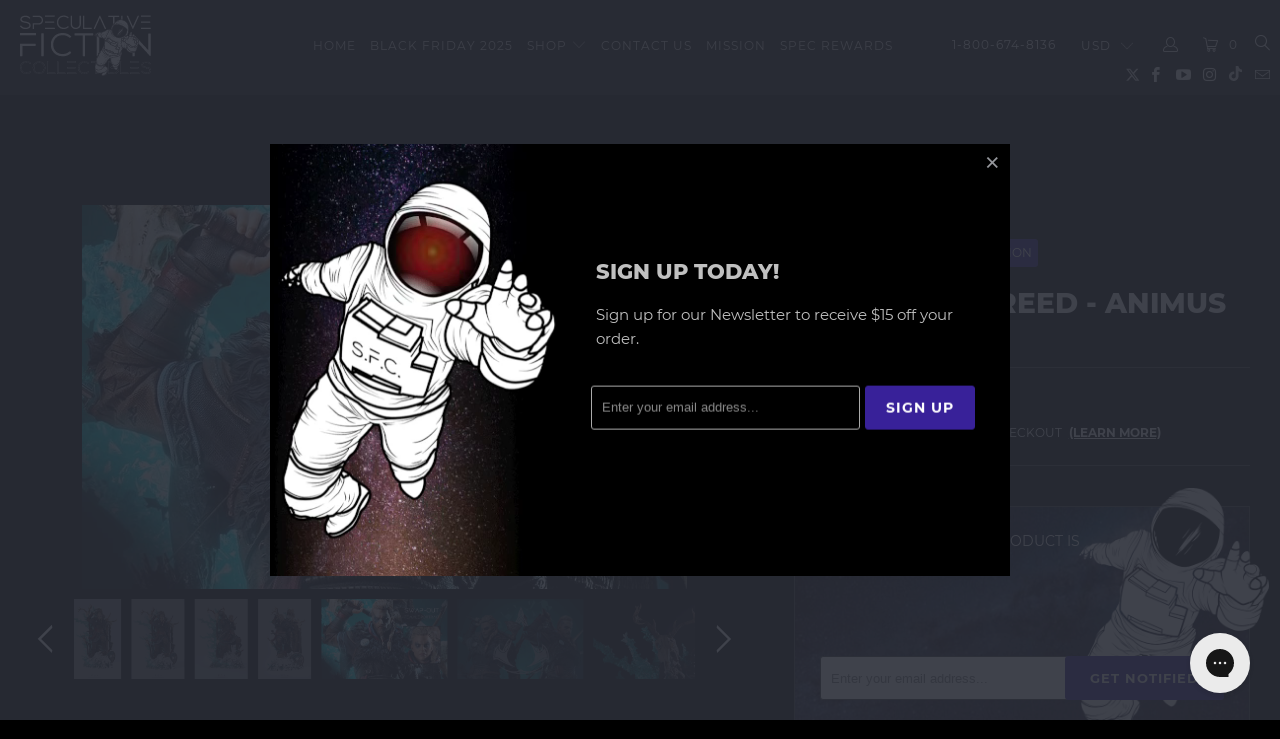

--- FILE ---
content_type: text/html; charset=utf-8
request_url: https://www.specfictionshop.com/products/assassins-creed-animus-eivor-statue
body_size: 37963
content:


 <!DOCTYPE html>
<!--[if lt IE 7 ]><html class="ie ie6" lang="en"> <![endif]-->
<!--[if IE 7 ]><html class="ie ie7" lang="en"> <![endif]-->
<!--[if IE 8 ]><html class="ie ie8" lang="en"> <![endif]-->
<!--[if IE 9 ]><html class="ie ie9" lang="en"> <![endif]-->
<!--[if (gte IE 10)|!(IE)]><!--><html lang="en"> <!--<![endif]--> <head> <!-- Pre-load --> <link rel="preload" href="//www.specfictionshop.com/cdn/shop/t/210/assets/jquery.min.js?v=81049236547974671631716696049" as="script"> <link rel="preload" href="/services/javascripts/currencies.js" as="script"> <link rel="preload" href="//www.specfictionshop.com/cdn/shop/t/210/assets/lazysizes.js?v=56805471290311245611716696049" as="script"> <link rel="preload" href="//www.specfictionshop.com/cdn/shop/t/210/assets/vendors.js?v=73177782553598076821716696049" as="script"> <link rel="preload" href="//www.specfictionshop.com/cdn/shop/t/210/assets/jquery.currencies.min.js?v=160238771290099950961716696049" as="script"> <link rel="preload" href="//www.specfictionshop.com/cdn/shop/t/210/assets/styles.scss.css?v=108030031280938809141756789904" as="style"> <link rel="preload" href="//www.specfictionshop.com/cdn/shop/t/210/assets/app.js?v=45578139434663587971732334864" as="script"> <link rel="preload" href="//fonts.googleapis.com/css?family=.|Oswald:light,normal,bold|Oswald:light,normal,bold|Oswald:light,normal,bold|Roboto:light,normal,bold|Roboto:light,normal,bold" as="style" /> <link rel="preload" href="https://js.smile.io/v1/assets/fonts/proximanova-regular.woff2" as="font" type="font/woff2" crossorigin> <!-- Google Tag Manager --> <script>(function(w,d,s,l,i){w[l]=w[l]||[];w[l].push({'gtm.start':
    new Date().getTime(),event:'gtm.js'});var f=d.getElementsByTagName(s)[0],
    j=d.createElement(s),dl=l!='dataLayer'?'&l='+l:'';j.async=true;j.src=
    'https://www.googletagmanager.com/gtm.js?id='+i+dl;f.parentNode.insertBefore(j,f);
    })(window,document,'script','dataLayer','GTM-WD3N8XT');</script> <!-- End Google Tag Manager --> <!-- Global site tag (gtag.js) - Google Analytics --> <script async src="https://www.googletagmanager.com/gtag/js?id=G-0E77TG0FX1"></script> <script>
      window.dataLayer = window.dataLayer || [];
      function gtag(){dataLayer.push(arguments);}
      gtag('js', new Date());

      gtag('config', 'G-0E77TG0FX1');</script> <meta charset="utf-8"> <meta http-equiv="cleartype" content="on"> <meta name="robots" content="index,follow"> <!-- Custom Fonts --> <link href="//fonts.googleapis.com/css?family=.|Oswald:light,normal,bold|Oswald:light,normal,bold|Oswald:light,normal,bold|Roboto:light,normal,bold|Roboto:light,normal,bold" rel="stylesheet" type="text/css" /> <!-- Stylesheets for Turbo 4.0.3 --> <link href="//www.specfictionshop.com/cdn/shop/t/210/assets/styles.scss.css?v=108030031280938809141756789904" rel="stylesheet" type="text/css" media="all" /> <title>Assassin&#39;s Creed - Animus Eivor Statue - Spec Fiction Shop</title> <meta name="description" content="From PureArts, comes this Eivor 1/4 scale statue. As the latest addition to their Animus collection, Eivor hails from Assassin&#39;s Creed Valhalla. With origins from Norway, Eivor is a fearsome Viking raider who raids England. Standing with axes before a totem of Odin, Eivor is ready for battle." />
    

    

<meta name="author" content="Spec Fiction Shop">
<meta property="og:url" content="https://www.specfictionshop.com/products/assassins-creed-animus-eivor-statue">
<meta property="og:site_name" content="Spec Fiction Shop"> <meta property="og:type" content="product"> <meta property="og:title" content="Assassin&#39;s Creed - Animus Eivor Statue"> <meta property="og:image" content="https://www.specfictionshop.com/cdn/shop/products/image_a4c8f485-ff2c-4ab9-a9ad-ad9e38d224f1_600x.jpg?v=1595675571"> <meta property="og:image:secure_url" content="https://www.specfictionshop.com/cdn/shop/products/image_a4c8f485-ff2c-4ab9-a9ad-ad9e38d224f1_600x.jpg?v=1595675571"> <meta property="og:image" content="https://www.specfictionshop.com/cdn/shop/products/EIVORMAIN_600x.jpg?v=1641003554"> <meta property="og:image:secure_url" content="https://www.specfictionshop.com/cdn/shop/products/EIVORMAIN_600x.jpg?v=1641003554"> <meta property="og:image" content="https://www.specfictionshop.com/cdn/shop/products/Background_20detail_201_20-_20Animus_20Eivor_1595520536_600x.jpg?v=1641003558"> <meta property="og:image:secure_url" content="https://www.specfictionshop.com/cdn/shop/products/Background_20detail_201_20-_20Animus_20Eivor_1595520536_600x.jpg?v=1641003558"> <meta property="og:price:amount" content="399.00"> <meta property="og:price:currency" content="USD"> <meta property="og:description" content="From PureArts, comes this Eivor 1/4 scale statue. As the latest addition to their Animus collection, Eivor hails from Assassin&#39;s Creed Valhalla. With origins from Norway, Eivor is a fearsome Viking raider who raids England. Standing with axes before a totem of Odin, Eivor is ready for battle."> <meta name="twitter:site" content="@https://x.com/SpecFictionNews">

<meta name="twitter:card" content="summary"> <meta name="twitter:title" content="Assassin's Creed - Animus Eivor Statue"> <meta name="twitter:description" content="DESCRIPTION From PureArts, comes this Eivor 1/4 scale statue. As the latest addition to their Animus collection, Eivor hails from Assassin&#39;s Creed Valhalla. With origins from Norway, Eivor is a fearsome Viking raider who raids England. Standing with axes before a totem of Odin, Eivor is ready for battle.  Including two premium head sculpts, fans can choose Eivor&#39;s gender, just like they can in the game. Consistent with the Animus collection, this Eivor piece includes an incredible backdrop with LED lighting. Product Features Official licensed figure by Ubisoft Scale: 1/4 Material: Polyresin Limited to 2000 units Exclusive Features Choose the gender of your figure with switchable heads Iconic Hidden Blade visible on Eivor’s forearm Fully-detailed sculpt Switchable realistic head sculpts carefully crafted by PureArts artists LED system integrated into turquoise transparent polyresin PRODUCT AND PACKAGING INFORMATION Product Size : Width: 16 in"> <meta name="twitter:image" content="https://www.specfictionshop.com/cdn/shop/products/image_a4c8f485-ff2c-4ab9-a9ad-ad9e38d224f1_240x.jpg?v=1595675571"> <meta name="twitter:image:width" content="240"> <meta name="twitter:image:height" content="240"> <!-- Mobile Specific Metas --> <meta name="HandheldFriendly" content="True"> <meta name="MobileOptimized" content="320"> <meta name="viewport" content="width=device-width,initial-scale=1"> <meta name="theme-color" content="#000000"> <link rel="shortcut icon" type="image/x-icon" href="//www.specfictionshop.com/cdn/shop/files/faviconHAL_32x32.png?v=1614294532"> <link rel="canonical" href="https://www.specfictionshop.com/products/assassins-creed-animus-eivor-statue" /> <script>window.performance && window.performance.mark && window.performance.mark('shopify.content_for_header.start');</script><meta name="google-site-verification" content="84mZh_qqWVe_dQ1VmTvVOnrjaAfUJlYF4ZpdPEDOqmA">
<meta id="shopify-digital-wallet" name="shopify-digital-wallet" content="/2167762/digital_wallets/dialog">
<meta name="shopify-checkout-api-token" content="8e407a22e45ac1e51aa4d4f363728615">
<link rel="alternate" type="application/json+oembed" href="https://www.specfictionshop.com/products/assassins-creed-animus-eivor-statue.oembed">
<script async="async" src="/checkouts/internal/preloads.js?locale=en-US"></script>
<link rel="preconnect" href="https://shop.app" crossorigin="anonymous">
<script async="async" src="https://shop.app/checkouts/internal/preloads.js?locale=en-US&shop_id=2167762" crossorigin="anonymous"></script>
<script id="shopify-features" type="application/json">{"accessToken":"8e407a22e45ac1e51aa4d4f363728615","betas":["rich-media-storefront-analytics"],"domain":"www.specfictionshop.com","predictiveSearch":true,"shopId":2167762,"locale":"en"}</script>
<script>var Shopify = Shopify || {};
Shopify.shop = "speculative-fiction.myshopify.com";
Shopify.locale = "en";
Shopify.currency = {"active":"USD","rate":"1.0"};
Shopify.country = "US";
Shopify.theme = {"name":"ER - Cart consent fix 5\/25\/2024","id":167789461808,"schema_name":"Turbo","schema_version":"4.0.3","theme_store_id":null,"role":"main"};
Shopify.theme.handle = "null";
Shopify.theme.style = {"id":null,"handle":null};
Shopify.cdnHost = "www.specfictionshop.com/cdn";
Shopify.routes = Shopify.routes || {};
Shopify.routes.root = "/";</script>
<script type="module">!function(o){(o.Shopify=o.Shopify||{}).modules=!0}(window);</script>
<script>!function(o){function n(){var o=[];function n(){o.push(Array.prototype.slice.apply(arguments))}return n.q=o,n}var t=o.Shopify=o.Shopify||{};t.loadFeatures=n(),t.autoloadFeatures=n()}(window);</script>
<script>
  window.ShopifyPay = window.ShopifyPay || {};
  window.ShopifyPay.apiHost = "shop.app\/pay";
  window.ShopifyPay.redirectState = null;
</script>
<script id="shop-js-analytics" type="application/json">{"pageType":"product"}</script>
<script defer="defer" async type="module" src="//www.specfictionshop.com/cdn/shopifycloud/shop-js/modules/v2/client.init-shop-cart-sync_BApSsMSl.en.esm.js"></script>
<script defer="defer" async type="module" src="//www.specfictionshop.com/cdn/shopifycloud/shop-js/modules/v2/chunk.common_CBoos6YZ.esm.js"></script>
<script type="module">
  await import("//www.specfictionshop.com/cdn/shopifycloud/shop-js/modules/v2/client.init-shop-cart-sync_BApSsMSl.en.esm.js");
await import("//www.specfictionshop.com/cdn/shopifycloud/shop-js/modules/v2/chunk.common_CBoos6YZ.esm.js");

  window.Shopify.SignInWithShop?.initShopCartSync?.({"fedCMEnabled":true,"windoidEnabled":true});

</script>
<script>
  window.Shopify = window.Shopify || {};
  if (!window.Shopify.featureAssets) window.Shopify.featureAssets = {};
  window.Shopify.featureAssets['shop-js'] = {"shop-cart-sync":["modules/v2/client.shop-cart-sync_DJczDl9f.en.esm.js","modules/v2/chunk.common_CBoos6YZ.esm.js"],"init-fed-cm":["modules/v2/client.init-fed-cm_BzwGC0Wi.en.esm.js","modules/v2/chunk.common_CBoos6YZ.esm.js"],"init-windoid":["modules/v2/client.init-windoid_BS26ThXS.en.esm.js","modules/v2/chunk.common_CBoos6YZ.esm.js"],"shop-cash-offers":["modules/v2/client.shop-cash-offers_DthCPNIO.en.esm.js","modules/v2/chunk.common_CBoos6YZ.esm.js","modules/v2/chunk.modal_Bu1hFZFC.esm.js"],"shop-button":["modules/v2/client.shop-button_D_JX508o.en.esm.js","modules/v2/chunk.common_CBoos6YZ.esm.js"],"init-shop-email-lookup-coordinator":["modules/v2/client.init-shop-email-lookup-coordinator_DFwWcvrS.en.esm.js","modules/v2/chunk.common_CBoos6YZ.esm.js"],"shop-toast-manager":["modules/v2/client.shop-toast-manager_tEhgP2F9.en.esm.js","modules/v2/chunk.common_CBoos6YZ.esm.js"],"shop-login-button":["modules/v2/client.shop-login-button_DwLgFT0K.en.esm.js","modules/v2/chunk.common_CBoos6YZ.esm.js","modules/v2/chunk.modal_Bu1hFZFC.esm.js"],"avatar":["modules/v2/client.avatar_BTnouDA3.en.esm.js"],"init-shop-cart-sync":["modules/v2/client.init-shop-cart-sync_BApSsMSl.en.esm.js","modules/v2/chunk.common_CBoos6YZ.esm.js"],"pay-button":["modules/v2/client.pay-button_BuNmcIr_.en.esm.js","modules/v2/chunk.common_CBoos6YZ.esm.js"],"init-shop-for-new-customer-accounts":["modules/v2/client.init-shop-for-new-customer-accounts_DrjXSI53.en.esm.js","modules/v2/client.shop-login-button_DwLgFT0K.en.esm.js","modules/v2/chunk.common_CBoos6YZ.esm.js","modules/v2/chunk.modal_Bu1hFZFC.esm.js"],"init-customer-accounts-sign-up":["modules/v2/client.init-customer-accounts-sign-up_TlVCiykN.en.esm.js","modules/v2/client.shop-login-button_DwLgFT0K.en.esm.js","modules/v2/chunk.common_CBoos6YZ.esm.js","modules/v2/chunk.modal_Bu1hFZFC.esm.js"],"shop-follow-button":["modules/v2/client.shop-follow-button_C5D3XtBb.en.esm.js","modules/v2/chunk.common_CBoos6YZ.esm.js","modules/v2/chunk.modal_Bu1hFZFC.esm.js"],"checkout-modal":["modules/v2/client.checkout-modal_8TC_1FUY.en.esm.js","modules/v2/chunk.common_CBoos6YZ.esm.js","modules/v2/chunk.modal_Bu1hFZFC.esm.js"],"init-customer-accounts":["modules/v2/client.init-customer-accounts_C0Oh2ljF.en.esm.js","modules/v2/client.shop-login-button_DwLgFT0K.en.esm.js","modules/v2/chunk.common_CBoos6YZ.esm.js","modules/v2/chunk.modal_Bu1hFZFC.esm.js"],"lead-capture":["modules/v2/client.lead-capture_Cq0gfm7I.en.esm.js","modules/v2/chunk.common_CBoos6YZ.esm.js","modules/v2/chunk.modal_Bu1hFZFC.esm.js"],"shop-login":["modules/v2/client.shop-login_BmtnoEUo.en.esm.js","modules/v2/chunk.common_CBoos6YZ.esm.js","modules/v2/chunk.modal_Bu1hFZFC.esm.js"],"payment-terms":["modules/v2/client.payment-terms_BHOWV7U_.en.esm.js","modules/v2/chunk.common_CBoos6YZ.esm.js","modules/v2/chunk.modal_Bu1hFZFC.esm.js"]};
</script>
<script>(function() {
  var isLoaded = false;
  function asyncLoad() {
    if (isLoaded) return;
    isLoaded = true;
    var urls = ["https:\/\/chimpstatic.com\/mcjs-connected\/js\/users\/9134496fd601ff0264927bad8\/f12f9bf8a3553a27f88e6509b.js?shop=speculative-fiction.myshopify.com","https:\/\/app.identixweb.com\/tablepress\/assets\/js\/tablepress.js?shop=speculative-fiction.myshopify.com","\/\/dyuszqdfuyvqq.cloudfront.net\/packs\/mf_embed_v8.js?mf_token=4fba1cb4-e48f-4228-8077-34d8cbd669de\u0026shop=speculative-fiction.myshopify.com","https:\/\/cdn.shopify.com\/s\/files\/1\/0216\/7762\/t\/195\/assets\/affirmShopify.js?v=1661045360\u0026shop=speculative-fiction.myshopify.com","https:\/\/config.gorgias.chat\/bundle-loader\/01GYCCXMXXH1TH0QMCEH5N7M2N?source=shopify1click\u0026shop=speculative-fiction.myshopify.com","https:\/\/fuedev.ngrok.io\/store\/static\/js\/main.js?shop=speculative-fiction.myshopify.com","\/\/cdn.shopify.com\/proxy\/80ba099add3c75b43f5b2a02b079191c283856eccc447fc85deeb9e8ef5f9b5e\/api.goaffpro.com\/loader.js?shop=speculative-fiction.myshopify.com\u0026sp-cache-control=cHVibGljLCBtYXgtYWdlPTkwMA","https:\/\/omnisnippet1.com\/platforms\/shopify.js?source=scriptTag\u0026v=2025-05-15T12\u0026shop=speculative-fiction.myshopify.com","https:\/\/depo.sidepanda.com\/popups-subscription.js?shop=speculative-fiction.myshopify.com","https:\/\/cdn.9gtb.com\/loader.js?g_cvt_id=443c0d50-e82f-4a2f-af30-2085620fe8a9\u0026shop=speculative-fiction.myshopify.com","\/\/backinstock.useamp.com\/widget\/11925_1767153859.js?category=bis\u0026v=6\u0026shop=speculative-fiction.myshopify.com","https:\/\/cdn.pushowl.com\/latest\/sdks\/pushowl-shopify.js?subdomain=speculative-fiction\u0026environment=production\u0026guid=715252ca-3cf1-4e53-bc43-47bd43606629\u0026shop=speculative-fiction.myshopify.com"];
    for (var i = 0; i <urls.length; i++) {
      var s = document.createElement('script');
      s.type = 'text/javascript';
      s.async = true;
      s.src = urls[i];
      var x = document.getElementsByTagName('script')[0];
      x.parentNode.insertBefore(s, x);
    }
  };
  if(window.attachEvent) {
    window.attachEvent('onload', asyncLoad);
  } else {
    window.addEventListener('load', asyncLoad, false);
  }
})();</script>
<script id="__st">var __st={"a":2167762,"offset":-18000,"reqid":"2ae4ac85-30f9-4fc4-8eab-fe70d9712eec-1768902743","pageurl":"www.specfictionshop.com\/products\/assassins-creed-animus-eivor-statue","u":"371b88a2ce7e","p":"product","rtyp":"product","rid":4523990548553};</script>
<script>window.ShopifyPaypalV4VisibilityTracking = true;</script>
<script id="captcha-bootstrap">!function(){'use strict';const t='contact',e='account',n='new_comment',o=[[t,t],['blogs',n],['comments',n],[t,'customer']],c=[[e,'customer_login'],[e,'guest_login'],[e,'recover_customer_password'],[e,'create_customer']],r=t=>t.map((([t,e])=>`form[action*='/${t}']:not([data-nocaptcha='true']) input[name='form_type'][value='${e}']`)).join(','),a=t=>()=>t?[...document.querySelectorAll(t)].map((t=>t.form)):[];function s(){const t=[...o],e=r(t);return a(e)}const i='password',u='form_key',d=['recaptcha-v3-token','g-recaptcha-response','h-captcha-response',i],f=()=>{try{return window.sessionStorage}catch{return}},m='__shopify_v',_=t=>t.elements[u];function p(t,e,n=!1){try{const o=window.sessionStorage,c=JSON.parse(o.getItem(e)),{data:r}=function(t){const{data:e,action:n}=t;return t[m]||n?{data:e,action:n}:{data:t,action:n}}(c);for(const[e,n]of Object.entries(r))t.elements[e]&&(t.elements[e].value=n);n&&o.removeItem(e)}catch(o){console.error('form repopulation failed',{error:o})}}const l='form_type',E='cptcha';function T(t){t.dataset[E]=!0}const w=window,h=w.document,L='Shopify',v='ce_forms',y='captcha';let A=!1;((t,e)=>{const n=(g='f06e6c50-85a8-45c8-87d0-21a2b65856fe',I='https://cdn.shopify.com/shopifycloud/storefront-forms-hcaptcha/ce_storefront_forms_captcha_hcaptcha.v1.5.2.iife.js',D={infoText:'Protected by hCaptcha',privacyText:'Privacy',termsText:'Terms'},(t,e,n)=>{const o=w[L][v],c=o.bindForm;if(c)return c(t,g,e,D).then(n);var r;o.q.push([[t,g,e,D],n]),r=I,A||(h.body.append(Object.assign(h.createElement('script'),{id:'captcha-provider',async:!0,src:r})),A=!0)});var g,I,D;w[L]=w[L]||{},w[L][v]=w[L][v]||{},w[L][v].q=[],w[L][y]=w[L][y]||{},w[L][y].protect=function(t,e){n(t,void 0,e),T(t)},Object.freeze(w[L][y]),function(t,e,n,w,h,L){const[v,y,A,g]=function(t,e,n){const i=e?o:[],u=t?c:[],d=[...i,...u],f=r(d),m=r(i),_=r(d.filter((([t,e])=>n.includes(e))));return[a(f),a(m),a(_),s()]}(w,h,L),I=t=>{const e=t.target;return e instanceof HTMLFormElement?e:e&&e.form},D=t=>v().includes(t);t.addEventListener('submit',(t=>{const e=I(t);if(!e)return;const n=D(e)&&!e.dataset.hcaptchaBound&&!e.dataset.recaptchaBound,o=_(e),c=g().includes(e)&&(!o||!o.value);(n||c)&&t.preventDefault(),c&&!n&&(function(t){try{if(!f())return;!function(t){const e=f();if(!e)return;const n=_(t);if(!n)return;const o=n.value;o&&e.removeItem(o)}(t);const e=Array.from(Array(32),(()=>Math.random().toString(36)[2])).join('');!function(t,e){_(t)||t.append(Object.assign(document.createElement('input'),{type:'hidden',name:u})),t.elements[u].value=e}(t,e),function(t,e){const n=f();if(!n)return;const o=[...t.querySelectorAll(`input[type='${i}']`)].map((({name:t})=>t)),c=[...d,...o],r={};for(const[a,s]of new FormData(t).entries())c.includes(a)||(r[a]=s);n.setItem(e,JSON.stringify({[m]:1,action:t.action,data:r}))}(t,e)}catch(e){console.error('failed to persist form',e)}}(e),e.submit())}));const S=(t,e)=>{t&&!t.dataset[E]&&(n(t,e.some((e=>e===t))),T(t))};for(const o of['focusin','change'])t.addEventListener(o,(t=>{const e=I(t);D(e)&&S(e,y())}));const B=e.get('form_key'),M=e.get(l),P=B&&M;t.addEventListener('DOMContentLoaded',(()=>{const t=y();if(P)for(const e of t)e.elements[l].value===M&&p(e,B);[...new Set([...A(),...v().filter((t=>'true'===t.dataset.shopifyCaptcha))])].forEach((e=>S(e,t)))}))}(h,new URLSearchParams(w.location.search),n,t,e,['guest_login'])})(!0,!0)}();</script>
<script integrity="sha256-4kQ18oKyAcykRKYeNunJcIwy7WH5gtpwJnB7kiuLZ1E=" data-source-attribution="shopify.loadfeatures" defer="defer" src="//www.specfictionshop.com/cdn/shopifycloud/storefront/assets/storefront/load_feature-a0a9edcb.js" crossorigin="anonymous"></script>
<script crossorigin="anonymous" defer="defer" src="//www.specfictionshop.com/cdn/shopifycloud/storefront/assets/shopify_pay/storefront-65b4c6d7.js?v=20250812"></script>
<script data-source-attribution="shopify.dynamic_checkout.dynamic.init">var Shopify=Shopify||{};Shopify.PaymentButton=Shopify.PaymentButton||{isStorefrontPortableWallets:!0,init:function(){window.Shopify.PaymentButton.init=function(){};var t=document.createElement("script");t.src="https://www.specfictionshop.com/cdn/shopifycloud/portable-wallets/latest/portable-wallets.en.js",t.type="module",document.head.appendChild(t)}};
</script>
<script data-source-attribution="shopify.dynamic_checkout.buyer_consent">
  function portableWalletsHideBuyerConsent(e){var t=document.getElementById("shopify-buyer-consent"),n=document.getElementById("shopify-subscription-policy-button");t&&n&&(t.classList.add("hidden"),t.setAttribute("aria-hidden","true"),n.removeEventListener("click",e))}function portableWalletsShowBuyerConsent(e){var t=document.getElementById("shopify-buyer-consent"),n=document.getElementById("shopify-subscription-policy-button");t&&n&&(t.classList.remove("hidden"),t.removeAttribute("aria-hidden"),n.addEventListener("click",e))}window.Shopify?.PaymentButton&&(window.Shopify.PaymentButton.hideBuyerConsent=portableWalletsHideBuyerConsent,window.Shopify.PaymentButton.showBuyerConsent=portableWalletsShowBuyerConsent);
</script>
<script data-source-attribution="shopify.dynamic_checkout.cart.bootstrap">document.addEventListener("DOMContentLoaded",(function(){function t(){return document.querySelector("shopify-accelerated-checkout-cart, shopify-accelerated-checkout")}if(t())Shopify.PaymentButton.init();else{new MutationObserver((function(e,n){t()&&(Shopify.PaymentButton.init(),n.disconnect())})).observe(document.body,{childList:!0,subtree:!0})}}));
</script>
<link id="shopify-accelerated-checkout-styles" rel="stylesheet" media="screen" href="https://www.specfictionshop.com/cdn/shopifycloud/portable-wallets/latest/accelerated-checkout-backwards-compat.css" crossorigin="anonymous">
<style id="shopify-accelerated-checkout-cart">
        #shopify-buyer-consent {
  margin-top: 1em;
  display: inline-block;
  width: 100%;
}

#shopify-buyer-consent.hidden {
  display: none;
}

#shopify-subscription-policy-button {
  background: none;
  border: none;
  padding: 0;
  text-decoration: underline;
  font-size: inherit;
  cursor: pointer;
}

#shopify-subscription-policy-button::before {
  box-shadow: none;
}

      </style>

<script>window.performance && window.performance.mark && window.performance.mark('shopify.content_for_header.end');</script>
        
    
    
<!-- BEGIN app block: shopify://apps/uploadly-file-upload/blocks/app-embed/d91e9a53-de3d-49df-b7a1-ac8a15b213e5 -->
  <script>
    window.ph_product_collections = `1/4 Scale,In Stock,New,Pure Arts,Sale Eligible,`;

    window.ph_product_collections_id = `266277814345,9350404,260848681033,155228504137,482739388720,`;
  </script>


<div data-ph-meta="{&quot;buy_button&quot;:false,&quot;field_6725aee36234abc5735e77eb&quot;:{&quot;status&quot;:true,&quot;position&quot;:1,&quot;data&quot;:{&quot;fieldname&quot;:&quot;Custom artwork&quot;,&quot;directUpload&quot;:false,&quot;atcTitle&quot;:&quot;Upload an image:&quot;,&quot;uploadButtonText&quot;:&quot;Choose File&quot;,&quot;uploadButtonText2&quot;:&quot;Change File&quot;,&quot;dialogInstructionOne&quot;:&quot;Choose an image from the list to crop or enhance it. To add more files, use the links on the left&quot;,&quot;dialogInstructionTwo&quot;:&quot;Choose an image from the list to crop or enhance it. To add more files, use the menu icon in the top left&quot;,&quot;dialogInstructionThree&quot;:&quot;If you have trouble uploading, click ⋮ in the top right, then ‘Open in Chrome’&quot;,&quot;buttonTextSize&quot;:14,&quot;buttonFontSize&quot;:14,&quot;fontStyle&quot;:&quot;Theme Font&quot;,&quot;introTitleColor&quot;:&quot;#ffffff&quot;,&quot;buttonCol&quot;:&quot;#fff&quot;,&quot;buttonBg&quot;:&quot;#582c9b&quot;,&quot;buttonTopBottomPadding&quot;:10,&quot;buttonLeftRightPadding&quot;:10,&quot;buttonBorderRadius&quot;:&quot;0&quot;,&quot;buttonWidth&quot;:&quot;Auto&quot;,&quot;buttonDialogLang&quot;:&quot;English&quot;,&quot;dialogLanguage&quot;:&quot;en&quot;,&quot;opt1&quot;:true,&quot;op2&quot;:false,&quot;maximumFiles&quot;:3,&quot;minimumfiles&quot;:0,&quot;opt3&quot;:false,&quot;fopt1&quot;:false,&quot;fopt2&quot;:true,&quot;fopt3&quot;:false,&quot;pdf&quot;:false,&quot;word&quot;:false,&quot;customFile&quot;:true,&quot;fileTypes&quot;:[&quot;image\/gif&quot;,&quot;image\/png&quot;,&quot;image\/jpeg&quot;,&quot;application\/pdf&quot;,&quot;application\/postscript&quot;,&quot;application\/pdf&quot;,&quot;image\/vnd.adobe.photoshop&quot;,&quot;image\/x-ms-bmp&quot;,&quot;image\/tiff&quot;],&quot;buttonStatus&quot;:&quot;Enable&quot;,&quot;textFieldName&quot;:&quot;Notes:&quot;,&quot;fieldHelpText&quot;:&quot;Special instructions for custom artwork (optional)&quot;,&quot;textFieldMaxLength&quot;:&quot;No&quot;,&quot;textFieldMaxChars&quot;:&quot;30&quot;,&quot;textFieldRequired&quot;:&quot;No&quot;,&quot;textFieldRequiredMessage&quot;:&quot;Please enter a text!&quot;,&quot;textFieldrequiredMessageButtonText&quot;:&quot;OK&quot;,&quot;fileSizeRestriction&quot;:false,&quot;fileSizeRestrictionType&quot;:&quot;minimumFileRestriction&quot;,&quot;fileSizeMinimumRestriction&quot;:&quot;2&quot;,&quot;fileSizeMaximumRestriction&quot;:&quot;4&quot;,&quot;fileSizeMinMaxMinimum&quot;:&quot;2&quot;,&quot;fileSizeMinMaxMaximum&quot;:&quot;4&quot;,&quot;no&quot;:false,&quot;yes&quot;:true,&quot;fileRequiredMessage&quot;:&quot;Please upload your custom artwork!&quot;,&quot;fileRequiredMessageButtonText&quot;:&quot;OK&quot;,&quot;allowCropping&quot;:true,&quot;croppingType&quot;:&quot;crop_free&quot;,&quot;croppingAspectRatio&quot;:&quot;3:2&quot;,&quot;allowEditing&quot;:false,&quot;editingType&quot;:&quot;optional&quot;,&quot;buttonStatus2&quot;:&quot;Disable&quot;,&quot;imageWidth&quot;:&quot;1800&quot;,&quot;imageHeight&quot;:&quot;1200&quot;,&quot;maxSizeRestriction&quot;:&quot;Disable&quot;,&quot;maxImageWidth&quot;:&quot;1800&quot;,&quot;maxImageHeight&quot;:&quot;1200&quot;,&quot;selectedUploadSources&quot;:&quot;file camera url facebook instagram gdrive gphotos dropbox nft evernote flickr onedrive box vk huddle&quot;,&quot;productCondition&quot;:{&quot;condition&quot;:&quot;&quot;,&quot;products&quot;:[&quot;Black Pedestal - Test Do Not Purchase&quot;,&quot;White Pedestal - Test Do Not Purchase&quot;],&quot;productIds&quot;:[&quot;gid:\/\/shopify\/Product\/9639299580208&quot;,&quot;gid:\/\/shopify\/Product\/9659915829552&quot;],&quot;collection&quot;:[],&quot;collectionIds&quot;:[],&quot;prodOpt&quot;:&quot;&quot;,&quot;prodTitleEqual&quot;:[],&quot;prodTitleContains&quot;:[],&quot;collOpt&quot;:&quot;&quot;,&quot;collectionTitleEqual&quot;:[],&quot;collectionTitleContains&quot;:[]},&quot;allVariants&quot;:false,&quot;anyConditionVariant&quot;:false,&quot;allConditionVariant&quot;:true,&quot;noneConditionVariant&quot;:false,&quot;allVariantValues&quot;:[&quot;Equals\/\/?\/\/Custom Artwork\/\/?\/\/Yes&quot;],&quot;anyConditionCheck&quot;:false,&quot;allConditionCheck&quot;:false,&quot;showAllFields&quot;:false,&quot;thisProduct&quot;:true,&quot;thisCollection&quot;:false,&quot;ucCustomTransalations&quot;:{&quot;uploading&quot;:&quot;Uploading... Please wait.&quot;,&quot;loadingInfo&quot;:&quot;Loading info...&quot;,&quot;errors_default&quot;:&quot;Error&quot;,&quot;error_invalid_filetype&quot;:&quot;Invalid file type&quot;,&quot;errors_baddata&quot;:&quot;Incorrect value&quot;,&quot;errors_size&quot;:&quot;File too big&quot;,&quot;errors_upload&quot;:&quot;Can&#39;t upload&quot;,&quot;errors_user&quot;:&quot;Upload canceled&quot;,&quot;errors_info&quot;:&quot;Can&#39;t load info&quot;,&quot;errors_image&quot;:&quot;Only images allowed&quot;,&quot;draghere&quot;:&quot;Drop a file here&quot;,&quot;one&quot;:&quot;1 file&quot;,&quot;file_other&quot;:&quot;1 files&quot;,&quot;buttons_cancel&quot;:&quot;Cancel&quot;,&quot;buttons_remove&quot;:&quot;Remove&quot;,&quot;buttons_choose_files_one&quot;:&quot;Choose a file&quot;,&quot;buttons_choose_files_other&quot;:&quot;Choose files&quot;,&quot;buttons_choose_images_one&quot;:&quot;Choose an image&quot;,&quot;buttons_choose_images_other&quot;:&quot;Choose images&quot;,&quot;dialog_close&quot;:&quot;Close&quot;,&quot;dialog_done&quot;:&quot;Done&quot;,&quot;dialog_showFiles&quot;:&quot;Show files&quot;,&quot;dialog_tabs_names_preview&quot;:&quot;Preview&quot;,&quot;dialog_tabs_names_file&quot;:&quot;Local Files&quot;,&quot;dialog_tabs_names_url&quot;:&quot;Direct Link&quot;,&quot;dialog_tabs_names_file_drag&quot;:&quot;drag \u0026 drop\u003cbr\u003eany files&quot;,&quot;dialog_tabs_names_file_or&quot;:&quot;or&quot;,&quot;dialog_tabs_names_file_also&quot;:&quot;or choose from&quot;,&quot;dialog_tabs_names_file_button&quot;:&quot;Choose a local file&quot;,&quot;dialog_tabs_names_url_title&quot;:&quot;Files from the Web&quot;,&quot;dialog_tabs_names_url_line2&quot;:&quot;Provide the link.&quot;,&quot;dialog_tabs_names_url_input&quot;:&quot;Paste your link here...&quot;,&quot;dialog_tabs_names_url_button&quot;:&quot;Upload&quot;,&quot;dialog_tabs_names_camera_title&quot;:&quot;File from web camera&quot;,&quot;dialog_tabs_names_camera_capture&quot;:&quot;Take a photo&quot;,&quot;dialog_tabs_names_camera_mirror&quot;:&quot;Mirror&quot;,&quot;dialog_tabs_names_camera_startRecord&quot;:&quot;Record a video&quot;,&quot;dialog_tabs_names_camera_stopRecord&quot;:&quot;Stop&quot;,&quot;dialog_tabs_names_camera_retry&quot;:&quot;Request permissions again&quot;,&quot;dialog_tabs_names_camera_pleaseAllow_title&quot;:&quot;Please allow access to your camera&quot;,&quot;dialog_tabs_names_camera_pleaseAllow_text&quot;:&quot;You have been prompted to allow camera access from this site.\u003cbr\u003eIn order to take pictures with your camera you must approve this request.&quot;,&quot;notFound_title&quot;:&quot;No camera detected&quot;,&quot;notFound_text&quot;:&quot;Looks like you have no camera connected to this device.&quot;,&quot;dialog_tabs_names_preview_back&quot;:&quot;Back&quot;,&quot;dialog_tabs_names_preview_done&quot;:&quot;Add&quot;,&quot;dialog_tabs_names_preview_unknown_done&quot;:&quot;Skip preview and accept&quot;,&quot;dialog_tabs_names_preview_regular_title&quot;:&quot;Add this file?&quot;,&quot;dialog_tabs_names_preview_regular_line1&quot;:&quot;You are about to add the file above.&quot;,&quot;dialog_tabs_names_preview_regular_line2&quot;:&quot;Please confirm.&quot;,&quot;dialog_tabs_names_preview_image_title&quot;:&quot;Add this image?&quot;,&quot;dialog_tabs_names_preview_crop_title&quot;:&quot;Crop and add this image&quot;,&quot;dialog_tabs_names_preview_crop_free&quot;:&quot;free&quot;,&quot;dialog_tabs_names_preview_video_title&quot;:&quot;Add this video?&quot;,&quot;dialog_tabs_names_preview_error_default_title&quot;:&quot;Oops!&quot;,&quot;dialog_tabs_names_preview_error_default_text&quot;:&quot;Something went wrong during the upload.&quot;,&quot;dialog_tabs_names_preview_error_default_back&quot;:&quot;Please try again&quot;,&quot;dialog_tabs_names_preview_error_loadImage_text&quot;:&quot;Can&#39;t load image&quot;,&quot;dialog_tabs_names_preview_multiple_question&quot;:&quot;Add files?&quot;,&quot;dialog_tabs_names_preview_multiple_tooManyFiles&quot;:&quot;You&#39;ve chosen too many files. max is maximum.&quot;,&quot;dialog_tabs_names_preview_multiple_title&quot;:&quot;You&#39;ve chosen files.&quot;,&quot;dialog_tabs_names_preview_multiple_tooFewFiles&quot;:&quot;You&#39;ve chosen files. At least min required.&quot;,&quot;dialog_tabs_names_preview_multiple_clear&quot;:&quot;Remove all&quot;,&quot;dialog_tabs_names_preview_size_restriction_minimum&quot;:&quot;File dimensions are wrong. File dimensions of width %width% and height %height% or more are required.&quot;,&quot;dialog_tabs_names_preview_size_restriction_maximum&quot;:&quot;File dimensions are wrong. File dimensions of width %width% and height %height% or less are required.&quot;,&quot;pdf_page_limitation_error&quot;:&quot;%minpdf% PDF page(s) minimum and %maxpdf% PDF page(s) maximum are required.&quot;,&quot;minimum_file_size_restriction_error&quot;:&quot;File size wrong. File of at least %minsize% is required.&quot;,&quot;maximum_file_size_restriction_error&quot;:&quot;File size wrong. File of less than %maxsize% is required.&quot;,&quot;minimum_and_maximum_file_size_restrictions_error&quot;:&quot;File size wrong. File size minimum %minsize% and maximum %maxsize% required.&quot;,&quot;effects_captions_blur&quot;:&quot;Blur&quot;,&quot;effects_captions_crop&quot;:&quot;Crop&quot;,&quot;effects_captions_enhance&quot;:&quot;Enhance&quot;,&quot;effects_captions_flip&quot;:&quot;Flip&quot;,&quot;effects_captions_grayscale&quot;:&quot;Grayscale&quot;,&quot;effects_captions_invert&quot;:&quot;Invert&quot;,&quot;effects_captions_mirror&quot;:&quot;Mirror&quot;,&quot;effects_captions_rotate&quot;:&quot;Rotate&quot;,&quot;effects_captions_sharp&quot;:&quot;Sharpen&quot;,&quot;effects_apply_button&quot;:&quot;Apply&quot;},&quot;fileRequiredButton&quot;:&quot;&quot;,&quot;previewStyle&quot;:&quot;container_preview&quot;,&quot;customStyling&quot;:{&quot;container&quot;:&quot;text-align: center;&quot;,&quot;heading&quot;:&quot;text-transform: uppercase;\nfont-weight: 500;\ntext-align: center;\nmargin-top: -25px;&quot;,&quot;button&quot;:&quot;text-transform: uppercase;&quot;},&quot;targetingType&quot;:&quot;expert&quot;,&quot;thisProductVariants&quot;:false,&quot;selectedProducts&quot;:[{&quot;id&quot;:&quot;gid:\/\/shopify\/Product\/9639299580208&quot;,&quot;title&quot;:&quot;Black Pedestal - Test Do Not Purchase&quot;},{&quot;id&quot;:&quot;gid:\/\/shopify\/Product\/9659915829552&quot;,&quot;title&quot;:&quot;White Pedestal - Test Do Not Purchase&quot;}],&quot;fopt4&quot;:false,&quot;fileExtensions&quot;:[&quot;gif&quot;,&quot;png&quot;,&quot;jpeg&quot;,&quot;pdf&quot;,&quot;ai&quot;,&quot;pdf&quot;,&quot;psd&quot;,&quot;bmp&quot;,&quot;tiff&quot;],&quot;pdf_settings&quot;:{&quot;enabled&quot;:false,&quot;minimum&quot;:0,&quot;maximum&quot;:3},&quot;translations&quot;:[]}}}"></div>

<script>
  try {
    window.ph_meta_fields = JSON.parse(document.querySelector('[data-ph-meta]').getAttribute('data-ph-meta'));
  } catch (err) {
    window.ph_meta_fields = {};
  }

  console.log("cli3 update v3.7");
</script>


<script>
  const uploadlyprimaryScript = document.createElement('script');
  uploadlyprimaryScript.src = "https://uploadly-cdn.com/uploadly.js";
  uploadlyprimaryScript.defer = true;

  uploadlyprimaryScript.onerror = function () {
    const fallbackScript = document.createElement('script');
    fallbackScript.src = "https://cdn.shopify.com/s/files/1/0515/2384/6340/files/uploadly.js";
    fallbackScript.defer = true;
    document.head.appendChild(fallbackScript);
  };
  document.head.appendChild(uploadlyprimaryScript);
</script>
<script async src="https://cdn.shopify.com/s/files/1/0515/2384/6340/files/uploadcarev2.js?v=1727778997"></script>




<!-- END app block --><script src="https://cdn.shopify.com/extensions/019b35e6-1e45-7423-8d1f-d8f592c79f09/theme-app-extension-new-148/assets/bundle.js" type="text/javascript" defer="defer"></script>
<script src="https://cdn.shopify.com/extensions/019bd851-85ed-795f-8647-0f9a2d79de29/smile-io-269/assets/smile-loader.js" type="text/javascript" defer="defer"></script>
<link href="https://monorail-edge.shopifysvc.com" rel="dns-prefetch">
<script>(function(){if ("sendBeacon" in navigator && "performance" in window) {try {var session_token_from_headers = performance.getEntriesByType('navigation')[0].serverTiming.find(x => x.name == '_s').description;} catch {var session_token_from_headers = undefined;}var session_cookie_matches = document.cookie.match(/_shopify_s=([^;]*)/);var session_token_from_cookie = session_cookie_matches && session_cookie_matches.length === 2 ? session_cookie_matches[1] : "";var session_token = session_token_from_headers || session_token_from_cookie || "";function handle_abandonment_event(e) {var entries = performance.getEntries().filter(function(entry) {return /monorail-edge.shopifysvc.com/.test(entry.name);});if (!window.abandonment_tracked && entries.length === 0) {window.abandonment_tracked = true;var currentMs = Date.now();var navigation_start = performance.timing.navigationStart;var payload = {shop_id: 2167762,url: window.location.href,navigation_start,duration: currentMs - navigation_start,session_token,page_type: "product"};window.navigator.sendBeacon("https://monorail-edge.shopifysvc.com/v1/produce", JSON.stringify({schema_id: "online_store_buyer_site_abandonment/1.1",payload: payload,metadata: {event_created_at_ms: currentMs,event_sent_at_ms: currentMs}}));}}window.addEventListener('pagehide', handle_abandonment_event);}}());</script>
<script id="web-pixels-manager-setup">(function e(e,d,r,n,o){if(void 0===o&&(o={}),!Boolean(null===(a=null===(i=window.Shopify)||void 0===i?void 0:i.analytics)||void 0===a?void 0:a.replayQueue)){var i,a;window.Shopify=window.Shopify||{};var t=window.Shopify;t.analytics=t.analytics||{};var s=t.analytics;s.replayQueue=[],s.publish=function(e,d,r){return s.replayQueue.push([e,d,r]),!0};try{self.performance.mark("wpm:start")}catch(e){}var l=function(){var e={modern:/Edge?\/(1{2}[4-9]|1[2-9]\d|[2-9]\d{2}|\d{4,})\.\d+(\.\d+|)|Firefox\/(1{2}[4-9]|1[2-9]\d|[2-9]\d{2}|\d{4,})\.\d+(\.\d+|)|Chrom(ium|e)\/(9{2}|\d{3,})\.\d+(\.\d+|)|(Maci|X1{2}).+ Version\/(15\.\d+|(1[6-9]|[2-9]\d|\d{3,})\.\d+)([,.]\d+|)( \(\w+\)|)( Mobile\/\w+|) Safari\/|Chrome.+OPR\/(9{2}|\d{3,})\.\d+\.\d+|(CPU[ +]OS|iPhone[ +]OS|CPU[ +]iPhone|CPU IPhone OS|CPU iPad OS)[ +]+(15[._]\d+|(1[6-9]|[2-9]\d|\d{3,})[._]\d+)([._]\d+|)|Android:?[ /-](13[3-9]|1[4-9]\d|[2-9]\d{2}|\d{4,})(\.\d+|)(\.\d+|)|Android.+Firefox\/(13[5-9]|1[4-9]\d|[2-9]\d{2}|\d{4,})\.\d+(\.\d+|)|Android.+Chrom(ium|e)\/(13[3-9]|1[4-9]\d|[2-9]\d{2}|\d{4,})\.\d+(\.\d+|)|SamsungBrowser\/([2-9]\d|\d{3,})\.\d+/,legacy:/Edge?\/(1[6-9]|[2-9]\d|\d{3,})\.\d+(\.\d+|)|Firefox\/(5[4-9]|[6-9]\d|\d{3,})\.\d+(\.\d+|)|Chrom(ium|e)\/(5[1-9]|[6-9]\d|\d{3,})\.\d+(\.\d+|)([\d.]+$|.*Safari\/(?![\d.]+ Edge\/[\d.]+$))|(Maci|X1{2}).+ Version\/(10\.\d+|(1[1-9]|[2-9]\d|\d{3,})\.\d+)([,.]\d+|)( \(\w+\)|)( Mobile\/\w+|) Safari\/|Chrome.+OPR\/(3[89]|[4-9]\d|\d{3,})\.\d+\.\d+|(CPU[ +]OS|iPhone[ +]OS|CPU[ +]iPhone|CPU IPhone OS|CPU iPad OS)[ +]+(10[._]\d+|(1[1-9]|[2-9]\d|\d{3,})[._]\d+)([._]\d+|)|Android:?[ /-](13[3-9]|1[4-9]\d|[2-9]\d{2}|\d{4,})(\.\d+|)(\.\d+|)|Mobile Safari.+OPR\/([89]\d|\d{3,})\.\d+\.\d+|Android.+Firefox\/(13[5-9]|1[4-9]\d|[2-9]\d{2}|\d{4,})\.\d+(\.\d+|)|Android.+Chrom(ium|e)\/(13[3-9]|1[4-9]\d|[2-9]\d{2}|\d{4,})\.\d+(\.\d+|)|Android.+(UC? ?Browser|UCWEB|U3)[ /]?(15\.([5-9]|\d{2,})|(1[6-9]|[2-9]\d|\d{3,})\.\d+)\.\d+|SamsungBrowser\/(5\.\d+|([6-9]|\d{2,})\.\d+)|Android.+MQ{2}Browser\/(14(\.(9|\d{2,})|)|(1[5-9]|[2-9]\d|\d{3,})(\.\d+|))(\.\d+|)|K[Aa][Ii]OS\/(3\.\d+|([4-9]|\d{2,})\.\d+)(\.\d+|)/},d=e.modern,r=e.legacy,n=navigator.userAgent;return n.match(d)?"modern":n.match(r)?"legacy":"unknown"}(),u="modern"===l?"modern":"legacy",c=(null!=n?n:{modern:"",legacy:""})[u],f=function(e){return[e.baseUrl,"/wpm","/b",e.hashVersion,"modern"===e.buildTarget?"m":"l",".js"].join("")}({baseUrl:d,hashVersion:r,buildTarget:u}),m=function(e){var d=e.version,r=e.bundleTarget,n=e.surface,o=e.pageUrl,i=e.monorailEndpoint;return{emit:function(e){var a=e.status,t=e.errorMsg,s=(new Date).getTime(),l=JSON.stringify({metadata:{event_sent_at_ms:s},events:[{schema_id:"web_pixels_manager_load/3.1",payload:{version:d,bundle_target:r,page_url:o,status:a,surface:n,error_msg:t},metadata:{event_created_at_ms:s}}]});if(!i)return console&&console.warn&&console.warn("[Web Pixels Manager] No Monorail endpoint provided, skipping logging."),!1;try{return self.navigator.sendBeacon.bind(self.navigator)(i,l)}catch(e){}var u=new XMLHttpRequest;try{return u.open("POST",i,!0),u.setRequestHeader("Content-Type","text/plain"),u.send(l),!0}catch(e){return console&&console.warn&&console.warn("[Web Pixels Manager] Got an unhandled error while logging to Monorail."),!1}}}}({version:r,bundleTarget:l,surface:e.surface,pageUrl:self.location.href,monorailEndpoint:e.monorailEndpoint});try{o.browserTarget=l,function(e){var d=e.src,r=e.async,n=void 0===r||r,o=e.onload,i=e.onerror,a=e.sri,t=e.scriptDataAttributes,s=void 0===t?{}:t,l=document.createElement("script"),u=document.querySelector("head"),c=document.querySelector("body");if(l.async=n,l.src=d,a&&(l.integrity=a,l.crossOrigin="anonymous"),s)for(var f in s)if(Object.prototype.hasOwnProperty.call(s,f))try{l.dataset[f]=s[f]}catch(e){}if(o&&l.addEventListener("load",o),i&&l.addEventListener("error",i),u)u.appendChild(l);else{if(!c)throw new Error("Did not find a head or body element to append the script");c.appendChild(l)}}({src:f,async:!0,onload:function(){if(!function(){var e,d;return Boolean(null===(d=null===(e=window.Shopify)||void 0===e?void 0:e.analytics)||void 0===d?void 0:d.initialized)}()){var d=window.webPixelsManager.init(e)||void 0;if(d){var r=window.Shopify.analytics;r.replayQueue.forEach((function(e){var r=e[0],n=e[1],o=e[2];d.publishCustomEvent(r,n,o)})),r.replayQueue=[],r.publish=d.publishCustomEvent,r.visitor=d.visitor,r.initialized=!0}}},onerror:function(){return m.emit({status:"failed",errorMsg:"".concat(f," has failed to load")})},sri:function(e){var d=/^sha384-[A-Za-z0-9+/=]+$/;return"string"==typeof e&&d.test(e)}(c)?c:"",scriptDataAttributes:o}),m.emit({status:"loading"})}catch(e){m.emit({status:"failed",errorMsg:(null==e?void 0:e.message)||"Unknown error"})}}})({shopId: 2167762,storefrontBaseUrl: "https://www.specfictionshop.com",extensionsBaseUrl: "https://extensions.shopifycdn.com/cdn/shopifycloud/web-pixels-manager",monorailEndpoint: "https://monorail-edge.shopifysvc.com/unstable/produce_batch",surface: "storefront-renderer",enabledBetaFlags: ["2dca8a86"],webPixelsConfigList: [{"id":"1158250800","configuration":"{\"shop\":\"speculative-fiction.myshopify.com\",\"cookie_duration\":\"604800\"}","eventPayloadVersion":"v1","runtimeContext":"STRICT","scriptVersion":"a2e7513c3708f34b1f617d7ce88f9697","type":"APP","apiClientId":2744533,"privacyPurposes":["ANALYTICS","MARKETING"],"dataSharingAdjustments":{"protectedCustomerApprovalScopes":["read_customer_address","read_customer_email","read_customer_name","read_customer_personal_data","read_customer_phone"]}},{"id":"814186800","configuration":"{\"config\":\"{\\\"pixel_id\\\":\\\"G-0E77TG0FX1\\\",\\\"target_country\\\":\\\"US\\\",\\\"gtag_events\\\":[{\\\"type\\\":\\\"begin_checkout\\\",\\\"action_label\\\":[\\\"G-0E77TG0FX1\\\",\\\"AW-982801201\\\/DjGXCLqikosBELG20dQD\\\"]},{\\\"type\\\":\\\"search\\\",\\\"action_label\\\":[\\\"G-0E77TG0FX1\\\",\\\"AW-982801201\\\/OaudCL2ikosBELG20dQD\\\"]},{\\\"type\\\":\\\"view_item\\\",\\\"action_label\\\":[\\\"G-0E77TG0FX1\\\",\\\"AW-982801201\\\/s9dZCLSikosBELG20dQD\\\",\\\"MC-6JCC9LYK4F\\\"]},{\\\"type\\\":\\\"purchase\\\",\\\"action_label\\\":[\\\"G-0E77TG0FX1\\\",\\\"AW-982801201\\\/kNCUCLGikosBELG20dQD\\\",\\\"MC-6JCC9LYK4F\\\"]},{\\\"type\\\":\\\"page_view\\\",\\\"action_label\\\":[\\\"G-0E77TG0FX1\\\",\\\"AW-982801201\\\/kWl8CK6ikosBELG20dQD\\\",\\\"MC-6JCC9LYK4F\\\"]},{\\\"type\\\":\\\"add_payment_info\\\",\\\"action_label\\\":[\\\"G-0E77TG0FX1\\\",\\\"AW-982801201\\\/ndevCMCikosBELG20dQD\\\"]},{\\\"type\\\":\\\"add_to_cart\\\",\\\"action_label\\\":[\\\"G-0E77TG0FX1\\\",\\\"AW-982801201\\\/-3PmCLeikosBELG20dQD\\\"]}],\\\"enable_monitoring_mode\\\":false}\"}","eventPayloadVersion":"v1","runtimeContext":"OPEN","scriptVersion":"b2a88bafab3e21179ed38636efcd8a93","type":"APP","apiClientId":1780363,"privacyPurposes":[],"dataSharingAdjustments":{"protectedCustomerApprovalScopes":["read_customer_address","read_customer_email","read_customer_name","read_customer_personal_data","read_customer_phone"]}},{"id":"701923632","configuration":"{\"subdomain\": \"speculative-fiction\"}","eventPayloadVersion":"v1","runtimeContext":"STRICT","scriptVersion":"69e1bed23f1568abe06fb9d113379033","type":"APP","apiClientId":1615517,"privacyPurposes":["ANALYTICS","MARKETING","SALE_OF_DATA"],"dataSharingAdjustments":{"protectedCustomerApprovalScopes":["read_customer_address","read_customer_email","read_customer_name","read_customer_personal_data","read_customer_phone"]}},{"id":"336232752","configuration":"{\"pixel_id\":\"710832725713648\",\"pixel_type\":\"facebook_pixel\",\"metaapp_system_user_token\":\"-\"}","eventPayloadVersion":"v1","runtimeContext":"OPEN","scriptVersion":"ca16bc87fe92b6042fbaa3acc2fbdaa6","type":"APP","apiClientId":2329312,"privacyPurposes":["ANALYTICS","MARKETING","SALE_OF_DATA"],"dataSharingAdjustments":{"protectedCustomerApprovalScopes":["read_customer_address","read_customer_email","read_customer_name","read_customer_personal_data","read_customer_phone"]}},{"id":"237732144","configuration":"{\"apiURL\":\"https:\/\/api.omnisend.com\",\"appURL\":\"https:\/\/app.omnisend.com\",\"brandID\":\"5c9b22c58653ed72595b84fe\",\"trackingURL\":\"https:\/\/wt.omnisendlink.com\"}","eventPayloadVersion":"v1","runtimeContext":"STRICT","scriptVersion":"aa9feb15e63a302383aa48b053211bbb","type":"APP","apiClientId":186001,"privacyPurposes":["ANALYTICS","MARKETING","SALE_OF_DATA"],"dataSharingAdjustments":{"protectedCustomerApprovalScopes":["read_customer_address","read_customer_email","read_customer_name","read_customer_personal_data","read_customer_phone"]}},{"id":"176652592","configuration":"{\"tagID\":\"2614331132638\"}","eventPayloadVersion":"v1","runtimeContext":"STRICT","scriptVersion":"18031546ee651571ed29edbe71a3550b","type":"APP","apiClientId":3009811,"privacyPurposes":["ANALYTICS","MARKETING","SALE_OF_DATA"],"dataSharingAdjustments":{"protectedCustomerApprovalScopes":["read_customer_address","read_customer_email","read_customer_name","read_customer_personal_data","read_customer_phone"]}},{"id":"147652912","eventPayloadVersion":"v1","runtimeContext":"LAX","scriptVersion":"1","type":"CUSTOM","privacyPurposes":["ANALYTICS"],"name":"Google Analytics tag (migrated)"},{"id":"shopify-app-pixel","configuration":"{}","eventPayloadVersion":"v1","runtimeContext":"STRICT","scriptVersion":"0450","apiClientId":"shopify-pixel","type":"APP","privacyPurposes":["ANALYTICS","MARKETING"]},{"id":"shopify-custom-pixel","eventPayloadVersion":"v1","runtimeContext":"LAX","scriptVersion":"0450","apiClientId":"shopify-pixel","type":"CUSTOM","privacyPurposes":["ANALYTICS","MARKETING"]}],isMerchantRequest: false,initData: {"shop":{"name":"Spec Fiction Shop","paymentSettings":{"currencyCode":"USD"},"myshopifyDomain":"speculative-fiction.myshopify.com","countryCode":"US","storefrontUrl":"https:\/\/www.specfictionshop.com"},"customer":null,"cart":null,"checkout":null,"productVariants":[{"price":{"amount":399.0,"currencyCode":"USD"},"product":{"title":"Assassin's Creed - Animus Eivor Statue","vendor":"Pure Arts","id":"4523990548553","untranslatedTitle":"Assassin's Creed - Animus Eivor Statue","url":"\/products\/assassins-creed-animus-eivor-statue","type":"1\/4 Scale Statue"},"id":"31714232762441","image":{"src":"\/\/www.specfictionshop.com\/cdn\/shop\/products\/image_a4c8f485-ff2c-4ab9-a9ad-ad9e38d224f1.jpg?v=1595675571"},"sku":"PA-EIVOR","title":"IN STOCK | SHIPPING CALCULATED AT CHECKOUT","untranslatedTitle":"IN STOCK | SHIPPING CALCULATED AT CHECKOUT"}],"purchasingCompany":null},},"https://www.specfictionshop.com/cdn","fcfee988w5aeb613cpc8e4bc33m6693e112",{"modern":"","legacy":""},{"shopId":"2167762","storefrontBaseUrl":"https:\/\/www.specfictionshop.com","extensionBaseUrl":"https:\/\/extensions.shopifycdn.com\/cdn\/shopifycloud\/web-pixels-manager","surface":"storefront-renderer","enabledBetaFlags":"[\"2dca8a86\"]","isMerchantRequest":"false","hashVersion":"fcfee988w5aeb613cpc8e4bc33m6693e112","publish":"custom","events":"[[\"page_viewed\",{}],[\"product_viewed\",{\"productVariant\":{\"price\":{\"amount\":399.0,\"currencyCode\":\"USD\"},\"product\":{\"title\":\"Assassin's Creed - Animus Eivor Statue\",\"vendor\":\"Pure Arts\",\"id\":\"4523990548553\",\"untranslatedTitle\":\"Assassin's Creed - Animus Eivor Statue\",\"url\":\"\/products\/assassins-creed-animus-eivor-statue\",\"type\":\"1\/4 Scale Statue\"},\"id\":\"31714232762441\",\"image\":{\"src\":\"\/\/www.specfictionshop.com\/cdn\/shop\/products\/image_a4c8f485-ff2c-4ab9-a9ad-ad9e38d224f1.jpg?v=1595675571\"},\"sku\":\"PA-EIVOR\",\"title\":\"IN STOCK | SHIPPING CALCULATED AT CHECKOUT\",\"untranslatedTitle\":\"IN STOCK | SHIPPING CALCULATED AT CHECKOUT\"}}]]"});</script><script>
  window.ShopifyAnalytics = window.ShopifyAnalytics || {};
  window.ShopifyAnalytics.meta = window.ShopifyAnalytics.meta || {};
  window.ShopifyAnalytics.meta.currency = 'USD';
  var meta = {"product":{"id":4523990548553,"gid":"gid:\/\/shopify\/Product\/4523990548553","vendor":"Pure Arts","type":"1\/4 Scale Statue","handle":"assassins-creed-animus-eivor-statue","variants":[{"id":31714232762441,"price":39900,"name":"Assassin's Creed - Animus Eivor Statue - IN STOCK | SHIPPING CALCULATED AT CHECKOUT","public_title":"IN STOCK | SHIPPING CALCULATED AT CHECKOUT","sku":"PA-EIVOR"}],"remote":false},"page":{"pageType":"product","resourceType":"product","resourceId":4523990548553,"requestId":"2ae4ac85-30f9-4fc4-8eab-fe70d9712eec-1768902743"}};
  for (var attr in meta) {
    window.ShopifyAnalytics.meta[attr] = meta[attr];
  }
</script>
<script class="analytics">
  (function () {
    var customDocumentWrite = function(content) {
      var jquery = null;

      if (window.jQuery) {
        jquery = window.jQuery;
      } else if (window.Checkout && window.Checkout.$) {
        jquery = window.Checkout.$;
      }

      if (jquery) {
        jquery('body').append(content);
      }
    };

    var hasLoggedConversion = function(token) {
      if (token) {
        return document.cookie.indexOf('loggedConversion=' + token) !== -1;
      }
      return false;
    }

    var setCookieIfConversion = function(token) {
      if (token) {
        var twoMonthsFromNow = new Date(Date.now());
        twoMonthsFromNow.setMonth(twoMonthsFromNow.getMonth() + 2);

        document.cookie = 'loggedConversion=' + token + '; expires=' + twoMonthsFromNow;
      }
    }

    var trekkie = window.ShopifyAnalytics.lib = window.trekkie = window.trekkie || [];
    if (trekkie.integrations) {
      return;
    }
    trekkie.methods = [
      'identify',
      'page',
      'ready',
      'track',
      'trackForm',
      'trackLink'
    ];
    trekkie.factory = function(method) {
      return function() {
        var args = Array.prototype.slice.call(arguments);
        args.unshift(method);
        trekkie.push(args);
        return trekkie;
      };
    };
    for (var i = 0; i < trekkie.methods.length; i++) {
      var key = trekkie.methods[i];
      trekkie[key] = trekkie.factory(key);
    }
    trekkie.load = function(config) {
      trekkie.config = config || {};
      trekkie.config.initialDocumentCookie = document.cookie;
      var first = document.getElementsByTagName('script')[0];
      var script = document.createElement('script');
      script.type = 'text/javascript';
      script.onerror = function(e) {
        var scriptFallback = document.createElement('script');
        scriptFallback.type = 'text/javascript';
        scriptFallback.onerror = function(error) {
                var Monorail = {
      produce: function produce(monorailDomain, schemaId, payload) {
        var currentMs = new Date().getTime();
        var event = {
          schema_id: schemaId,
          payload: payload,
          metadata: {
            event_created_at_ms: currentMs,
            event_sent_at_ms: currentMs
          }
        };
        return Monorail.sendRequest("https://" + monorailDomain + "/v1/produce", JSON.stringify(event));
      },
      sendRequest: function sendRequest(endpointUrl, payload) {
        // Try the sendBeacon API
        if (window && window.navigator && typeof window.navigator.sendBeacon === 'function' && typeof window.Blob === 'function' && !Monorail.isIos12()) {
          var blobData = new window.Blob([payload], {
            type: 'text/plain'
          });

          if (window.navigator.sendBeacon(endpointUrl, blobData)) {
            return true;
          } // sendBeacon was not successful

        } // XHR beacon

        var xhr = new XMLHttpRequest();

        try {
          xhr.open('POST', endpointUrl);
          xhr.setRequestHeader('Content-Type', 'text/plain');
          xhr.send(payload);
        } catch (e) {
          console.log(e);
        }

        return false;
      },
      isIos12: function isIos12() {
        return window.navigator.userAgent.lastIndexOf('iPhone; CPU iPhone OS 12_') !== -1 || window.navigator.userAgent.lastIndexOf('iPad; CPU OS 12_') !== -1;
      }
    };
    Monorail.produce('monorail-edge.shopifysvc.com',
      'trekkie_storefront_load_errors/1.1',
      {shop_id: 2167762,
      theme_id: 167789461808,
      app_name: "storefront",
      context_url: window.location.href,
      source_url: "//www.specfictionshop.com/cdn/s/trekkie.storefront.cd680fe47e6c39ca5d5df5f0a32d569bc48c0f27.min.js"});

        };
        scriptFallback.async = true;
        scriptFallback.src = '//www.specfictionshop.com/cdn/s/trekkie.storefront.cd680fe47e6c39ca5d5df5f0a32d569bc48c0f27.min.js';
        first.parentNode.insertBefore(scriptFallback, first);
      };
      script.async = true;
      script.src = '//www.specfictionshop.com/cdn/s/trekkie.storefront.cd680fe47e6c39ca5d5df5f0a32d569bc48c0f27.min.js';
      first.parentNode.insertBefore(script, first);
    };
    trekkie.load(
      {"Trekkie":{"appName":"storefront","development":false,"defaultAttributes":{"shopId":2167762,"isMerchantRequest":null,"themeId":167789461808,"themeCityHash":"17541918761262758910","contentLanguage":"en","currency":"USD"},"isServerSideCookieWritingEnabled":true,"monorailRegion":"shop_domain","enabledBetaFlags":["65f19447"]},"Session Attribution":{},"S2S":{"facebookCapiEnabled":true,"source":"trekkie-storefront-renderer","apiClientId":580111}}
    );

    var loaded = false;
    trekkie.ready(function() {
      if (loaded) return;
      loaded = true;

      window.ShopifyAnalytics.lib = window.trekkie;

      var originalDocumentWrite = document.write;
      document.write = customDocumentWrite;
      try { window.ShopifyAnalytics.merchantGoogleAnalytics.call(this); } catch(error) {};
      document.write = originalDocumentWrite;

      window.ShopifyAnalytics.lib.page(null,{"pageType":"product","resourceType":"product","resourceId":4523990548553,"requestId":"2ae4ac85-30f9-4fc4-8eab-fe70d9712eec-1768902743","shopifyEmitted":true});

      var match = window.location.pathname.match(/checkouts\/(.+)\/(thank_you|post_purchase)/)
      var token = match? match[1]: undefined;
      if (!hasLoggedConversion(token)) {
        setCookieIfConversion(token);
        window.ShopifyAnalytics.lib.track("Viewed Product",{"currency":"USD","variantId":31714232762441,"productId":4523990548553,"productGid":"gid:\/\/shopify\/Product\/4523990548553","name":"Assassin's Creed - Animus Eivor Statue - IN STOCK | SHIPPING CALCULATED AT CHECKOUT","price":"399.00","sku":"PA-EIVOR","brand":"Pure Arts","variant":"IN STOCK | SHIPPING CALCULATED AT CHECKOUT","category":"1\/4 Scale Statue","nonInteraction":true,"remote":false},undefined,undefined,{"shopifyEmitted":true});
      window.ShopifyAnalytics.lib.track("monorail:\/\/trekkie_storefront_viewed_product\/1.1",{"currency":"USD","variantId":31714232762441,"productId":4523990548553,"productGid":"gid:\/\/shopify\/Product\/4523990548553","name":"Assassin's Creed - Animus Eivor Statue - IN STOCK | SHIPPING CALCULATED AT CHECKOUT","price":"399.00","sku":"PA-EIVOR","brand":"Pure Arts","variant":"IN STOCK | SHIPPING CALCULATED AT CHECKOUT","category":"1\/4 Scale Statue","nonInteraction":true,"remote":false,"referer":"https:\/\/www.specfictionshop.com\/products\/assassins-creed-animus-eivor-statue"});
      }
    });


        var eventsListenerScript = document.createElement('script');
        eventsListenerScript.async = true;
        eventsListenerScript.src = "//www.specfictionshop.com/cdn/shopifycloud/storefront/assets/shop_events_listener-3da45d37.js";
        document.getElementsByTagName('head')[0].appendChild(eventsListenerScript);

})();</script>
  <script>
  if (!window.ga || (window.ga && typeof window.ga !== 'function')) {
    window.ga = function ga() {
      (window.ga.q = window.ga.q || []).push(arguments);
      if (window.Shopify && window.Shopify.analytics && typeof window.Shopify.analytics.publish === 'function') {
        window.Shopify.analytics.publish("ga_stub_called", {}, {sendTo: "google_osp_migration"});
      }
      console.error("Shopify's Google Analytics stub called with:", Array.from(arguments), "\nSee https://help.shopify.com/manual/promoting-marketing/pixels/pixel-migration#google for more information.");
    };
    if (window.Shopify && window.Shopify.analytics && typeof window.Shopify.analytics.publish === 'function') {
      window.Shopify.analytics.publish("ga_stub_initialized", {}, {sendTo: "google_osp_migration"});
    }
  }
</script>
<script
  defer
  src="https://www.specfictionshop.com/cdn/shopifycloud/perf-kit/shopify-perf-kit-3.0.4.min.js"
  data-application="storefront-renderer"
  data-shop-id="2167762"
  data-render-region="gcp-us-central1"
  data-page-type="product"
  data-theme-instance-id="167789461808"
  data-theme-name="Turbo"
  data-theme-version="4.0.3"
  data-monorail-region="shop_domain"
  data-resource-timing-sampling-rate="10"
  data-shs="true"
  data-shs-beacon="true"
  data-shs-export-with-fetch="true"
  data-shs-logs-sample-rate="1"
  data-shs-beacon-endpoint="https://www.specfictionshop.com/api/collect"
></script>
</head> <noscript> <style>
      .product_section .product_form {
        opacity: 1;
      }
      .multi_select,
      form .select {
        display: block !important;
      }</style></noscript>

<body class="product"
    data-money-format=" <span class=money>${{amount}}</span>  " data-shop-url="https://www.specfictionshop.com"> <!-- Google Tag Manager (noscript) -->
<noscript><iframe src="https://www.googletagmanager.com/ns.html?id=GTM-WD3N8XT"
height="0" width="0" style="display:none;visibility:hidden"></iframe></noscript>
<!-- End Google Tag Manager (noscript) --> <div id="shopify-section-header" class="shopify-section header-section">


<header id="header" class="mobile_nav-fixed--true"> <div class="top_bar clearfix"> <a class="mobile_nav dropdown_link" data-dropdown-rel="menu" data-no-instant="true"> <div> <span></span> <span></span> <span></span> <span></span></div> <span class="menu_title">Menu</span></a> <a href="https://www.specfictionshop.com" title="Spec Fiction Shop" class="mobile_logo logo"> <img data-src="//www.specfictionshop.com/cdn/shop/files/mobileLogo2_410x.png?v=1614294136" alt="Spec Fiction Shop" class="lazyload" width="106" height="134" /></a> <div class="top_bar--right"> <a href="/search" class="icon-search dropdown_link" title="Search" data-dropdown-rel="search"></a> <div class="cart_container mobile_cart"> <a href="/cart" class="icon-cart mini_cart dropdown_link" title="Cart" data-no-instant> <span class="cart_count">0</span></a></div></div></div> <div class="dropdown_container center" data-dropdown="search"> <div class="dropdown"> <form action="/search" class="header_search_form"> <input type="hidden" name="type" value="product" /> <span class="icon-search search-submit"></span> <input type="text" name="q" placeholder="Search" autocapitalize="off" autocomplete="off" autocorrect="off" class="search-terms" /></form></div></div> <div class="dropdown_container" data-dropdown="menu"> <div class="dropdown"> <ul class="menu" id="mobile_menu"> <li data-mobile-dropdown-rel="home"> <a data-no-instant href="/" class="parent-link--false">
          Home</a></li> <li data-mobile-dropdown-rel="black-friday-2025"> <a data-no-instant href="/collections/black-friday/Up-to-35%25-off" class="parent-link--true">
          BLACK FRIDAY 2025</a></li> <li data-mobile-dropdown-rel="shop"> <a data-no-instant href="/collections/now-shipping" class="parent-link--true">
          Shop</a></li> <li data-mobile-dropdown-rel="contact-us"> <a data-no-instant href="/pages/contact-us" class="parent-link--true">
          Contact Us</a></li> <li data-mobile-dropdown-rel="mission"> <a data-no-instant href="/pages/about-us" class="parent-link--true">
          Mission</a></li> <li data-mobile-dropdown-rel="spec-rewards"> <a data-no-instant href="https://speculative-fiction.myshopify.com/#smile-home" class="parent-link--true">
          SPEC REWARDS</a></li> <li><a href="tel:+18006748136">1-800-674-8136</a></li> <li data-no-instant> <a href="/account/login" id="customer_login_link">Login</a></li> <li> <select class="currencies" name="currencies" data-default-shop-currency="USD"> <option value="USD" selected="selected">USD</option> <option value="CAD">CAD</option> <option value="AUD">AUD</option> <option value="GBP">GBP</option> <option value="EUR">EUR</option> <option value="JPY">JPY</option>
    
  
</select></li></ul> <div class="mobile_social"><ul class="social_icons"> <li class="twitter-social"> <a href="https://x.com/SpecFictionNews" title="Spec Fiction Shop on Twitter" rel="me" target="_blank" > <svg xmlns="http://www.w3.org/2000/svg" width="18" height="18" fill="currentColor" class="bi bi-twitter-x" viewBox="0 0 18 18"> <path d="M12.6.75h2.454l-5.36 6.142L16 15.25h-4.937l-3.867-5.07-4.425 5.07H.316l5.733-6.57L0 .75h5.063l3.495 4.633L12.601.75Zm-.86 13.028h1.36L4.323 2.145H2.865z"/></svg> <span>X</span></a></li> <li><a href="https://facebook.com/specfictionshop/" title="Spec Fiction Shop on Facebook" rel="me" target="_blank" class="icon-facebook"><span>Facebook</span></a></li> <li><a href="https://www.youtube.com/channel/UCgN3kHyzbzfL98qOX-jmFUA" title="Spec Fiction Shop on YouTube" rel="me" target="_blank" class="icon-youtube"><span>YouTube</span></a></li> <li><a href="https://instagram.com/specfictionshop/?hl=en" title="Spec Fiction Shop on Instagram" rel="me" target="_blank" class="icon-instagram"><span>Instagram</span></a></li> <li class="tiktok-social"> <a href="https://www.tiktok.com/@specfictioncollect" title="Spec Fiction Shop on Tiktok" rel="me" target="_blank"> <svg xmlns="http://www.w3.org/2000/svg" shape-rendering="geometricPrecision" text-rendering="geometricPrecision" image-rendering="optimizeQuality" fill-rule="evenodd" clip-rule="evenodd" viewBox="0 0 449.45 515.38"><path fill-rule="nonzero" d="M382.31 103.3c-27.76-18.1-47.79-47.07-54.04-80.82-1.35-7.29-2.1-14.8-2.1-22.48h-88.6l-.15 355.09c-1.48 39.77-34.21 71.68-74.33 71.68-12.47 0-24.21-3.11-34.55-8.56-23.71-12.47-39.94-37.32-39.94-65.91 0-41.07 33.42-74.49 74.48-74.49 7.67 0 15.02 1.27 21.97 3.44V190.8c-7.2-.99-14.51-1.59-21.97-1.59C73.16 189.21 0 262.36 0 352.3c0 55.17 27.56 104 69.63 133.52 26.48 18.61 58.71 29.56 93.46 29.56 89.93 0 163.08-73.16 163.08-163.08V172.23c34.75 24.94 77.33 39.64 123.28 39.64v-88.61c-24.75 0-47.8-7.35-67.14-19.96z"/></svg> <span>Tiktok</span></a></li> <li><a href="mailto:info@specfictionshop.com" title="Email Spec Fiction Shop" target="_blank" class="icon-mail"><span>Email Us</span></a></li>
  

</ul></div></div></div>
</header>




<header class=" "> <div class="header  header-fixed--true header-background--solid"> <div class="main_nav_wrapper"> <div class="main_nav clearfix menu-position--inline logo-align--left"> <div class="logo text-align--left"> <a href="https://www.specfictionshop.com" title="Spec Fiction Shop"> <img data-src="//www.specfictionshop.com/cdn/shop/t/210/assets/logo.svg?v=69723671600760999971716696049" alt="Spec Fiction Shop Logo" class="lazyload" width="150" height="70.64"></a></div> <div class="nav"> <ul class="menu center clearfix"> <li><a href="/" class="  top_link " data-dropdown-rel="home">Home</a></li> <li><a href="/collections/black-friday/Up-to-35%25-off" class="  top_link " data-dropdown-rel="black-friday-2025">BLACK FRIDAY 2025</a></li> <li><a href="/collections/now-shipping" class="  top_link " data-dropdown-rel="shop">Shop</a></li> <li><a href="/pages/contact-us" class="  top_link " data-dropdown-rel="contact-us">Contact Us</a></li> <li><a href="/pages/about-us" class="  top_link " data-dropdown-rel="mission">Mission</a></li> <li><a href="https://speculative-fiction.myshopify.com/#smile-home" class="  top_link " data-dropdown-rel="spec-rewards">SPEC REWARDS</a></li></ul></div> <div class="dropdown_container center" data-dropdown="search"> <div class="dropdown" data-autocomplete-true> <form action="/search" class="header_search_form"> <input type="hidden" name="type" value="product" /> <span class="icon-search search-submit"></span> <input type="text" name="q" placeholder="Search" autocapitalize="off" autocomplete="off" autocorrect="off" class="search-terms" /></form></div></div></div></div> <div> <div class="top_bar clearfix"> <ul class="menu left"> <li><a href="tel:+18006748136">1-800-674-8136</a></li></ul> <ul class="menu right"> <li> <select class="currencies" name="currencies" data-default-shop-currency="USD"> <option value="USD" selected="selected">USD</option> <option value="CAD">CAD</option> <option value="AUD">AUD</option> <option value="GBP">GBP</option> <option value="EUR">EUR</option> <option value="JPY">JPY</option>
    
  
</select></li> <li> <a href="/account" class="icon-user" title="My Account "> <span>Login</span></a></li> <li> <div class="cart_container desktop_cart"> <a href="/cart" class="icon-cart mini_cart dropdown_link" data-no-instant> <span class="cart_count">0</span></a> <div class="cart_content animated fadeIn"> <div class="js-empty-cart__message "> <p class="empty_cart">Your Cart is Empty</p></div> <form action="https://www.specfictionshop.com/checkout?skip_shop_pay=true" method="post" data-money-format=" <span class=money>${{amount}}</span>  " data-shop-currency="USD" data-shop-name="Spec Fiction Shop" class="js-cart_content__form hidden"> <a class="cart_content__continue-shopping secondary_button">
                  Continue Shopping</a> <ul class="cart_items js-cart_items clearfix"></ul> <hr /> <ul> <li class="cart_subtotal js-cart_subtotal"> <span class="right"> <span class="money"> <span class=money>$0.00</span></span></span> <span class="subtotal_title">Subtotal</span></li> <li> <textarea id="note" name="note" rows="2" placeholder="Order Notes (optional)" class="clearfix"></textarea> <p class="tos"> <input type="checkbox" class="tos_agree" id="sliding_agree" required /> <label class="tos_label">
                            I Agree with the Terms & Conditions</label> <a href="/pages/pre-orders" target="_blank" class="tos_icon">[View Terms]</a></p> <div class="cart_text"> <p>Please Note: Free Shipping Applies Only To Designated PRE-ORDER &amp; IN STOCK Items.  Please Refer To The Product Page For Shipping Costs</p></div> <button type="submit" class="action_button add_to_cart"><span class="icon-lock"></span>Checkout</button></li></ul></form></div></div></li> <li class="search-toggle-container"><a href="/search" id="search-toggle" class="icon-search dropdown_link" title="Search" data-dropdown-rel="search"></a></li></ul> <ul class="social_icons"> <li class="twitter-social"> <a href="https://x.com/SpecFictionNews" title="Spec Fiction Shop on Twitter" rel="me" target="_blank" > <svg xmlns="http://www.w3.org/2000/svg" width="18" height="18" fill="currentColor" class="bi bi-twitter-x" viewBox="0 0 18 18"> <path d="M12.6.75h2.454l-5.36 6.142L16 15.25h-4.937l-3.867-5.07-4.425 5.07H.316l5.733-6.57L0 .75h5.063l3.495 4.633L12.601.75Zm-.86 13.028h1.36L4.323 2.145H2.865z"/></svg> <span>X</span></a></li> <li><a href="https://facebook.com/specfictionshop/" title="Spec Fiction Shop on Facebook" rel="me" target="_blank" class="icon-facebook"><span>Facebook</span></a></li> <li><a href="https://www.youtube.com/channel/UCgN3kHyzbzfL98qOX-jmFUA" title="Spec Fiction Shop on YouTube" rel="me" target="_blank" class="icon-youtube"><span>YouTube</span></a></li> <li><a href="https://instagram.com/specfictionshop/?hl=en" title="Spec Fiction Shop on Instagram" rel="me" target="_blank" class="icon-instagram"><span>Instagram</span></a></li> <li class="tiktok-social"> <a href="https://www.tiktok.com/@specfictioncollect" title="Spec Fiction Shop on Tiktok" rel="me" target="_blank"> <svg xmlns="http://www.w3.org/2000/svg" shape-rendering="geometricPrecision" text-rendering="geometricPrecision" image-rendering="optimizeQuality" fill-rule="evenodd" clip-rule="evenodd" viewBox="0 0 449.45 515.38"><path fill-rule="nonzero" d="M382.31 103.3c-27.76-18.1-47.79-47.07-54.04-80.82-1.35-7.29-2.1-14.8-2.1-22.48h-88.6l-.15 355.09c-1.48 39.77-34.21 71.68-74.33 71.68-12.47 0-24.21-3.11-34.55-8.56-23.71-12.47-39.94-37.32-39.94-65.91 0-41.07 33.42-74.49 74.48-74.49 7.67 0 15.02 1.27 21.97 3.44V190.8c-7.2-.99-14.51-1.59-21.97-1.59C73.16 189.21 0 262.36 0 352.3c0 55.17 27.56 104 69.63 133.52 26.48 18.61 58.71 29.56 93.46 29.56 89.93 0 163.08-73.16 163.08-163.08V172.23c34.75 24.94 77.33 39.64 123.28 39.64v-88.61c-24.75 0-47.8-7.35-67.14-19.96z"/></svg> <span>Tiktok</span></a></li> <li><a href="mailto:info@specfictionshop.com" title="Email Spec Fiction Shop" target="_blank" class="icon-mail"><span>Email Us</span></a></li>
  

</ul></div> <div class="search_container" data-autocomplete-true style="display: none;"> <div class="search_container__form"> <form action="/search" class="search_form"> <input type="hidden" name="type" value="product" /> <input type="text" name="q" placeholder="Search" value="" autocapitalize="off" autocomplete="off" autocorrect="off" /> <button class="icon-search search-submit"></button></form> <a href="/search" class="icon-search dropdown_link" title="Search" data-dropdown-rel="search" style="display: none;"></a></div></div></div>
</header>

<style>
  .main_nav div.logo a {
    padding-top: 0px;
    padding-bottom: 0px;
  }

  div.logo img {
    max-width: 150px;
  }

  .nav {
    
      width: 100%;
    
  }

  
    .nav ul.menu {
      padding-top: 4px;
      padding-bottom: 4px;
    }

    .sticky_nav ul.menu, .sticky_nav .mini_cart {
      padding-top: 2px;
      padding-bottom: 2px;
    }
  

  

  
    body {
      overscroll-behavior-y: none;
    }
  

</style>


</div> <div class="mega-menu-container"> <div id="shopify-section-mega-menu-1" class="shopify-section mega-menu-section"> <div class="dropdown_container mega-menu mega-menu-1" data-dropdown="shop"> <div class="dropdown menu"> <div class="dropdown_content "> <div class="dropdown_column" > <div class="mega-menu__richtext"> <p></p></div> <div class="dropdown_column__menu"> <ul class="dropdown_title"> <li> <a >Shop By Studio</a></li></ul> <ul> <li> <a href="/collections/xm-studios">XM STUDIOS</a></li> <li> <a href="/collections/queen-studios">Queen Studios</a></li> <li> <a href="/collections/infinity-studio">Infinity Studio</a></li> <li> <a href="/collections/trieagles-studio">TriEagles Studio</a></li> <li> <a href="/collections/tsume">Tsume</a></li> <li> <a href="/collections/figurama">Figurama</a></li> <li> <a href="/collections/iron-studios">Iron Studios</a></li> <li> <a href="/collections/darkside-collectibles-studio">Darkside Collectibles</a></li></ul></div> <div class="mega-menu__richtext"> <p></p></div></div> <div class="dropdown_column" > <div class="mega-menu__richtext"> <p></p></div> <div class="dropdown_column__menu"> <ul class="dropdown_title"> <li> <a >Shop by License</a></li></ul> <ul> <li> <a href="/collections/marvel">Marvel</a></li> <li> <a href="/collections/dc-comics">DC</a></li> <li> <a href="/collections/lotr">Lord of the Rings</a></li> <li> <a href="/collections/terminator">Terminator</a></li> <li> <a href="/collections/robocop">Robocop</a></li> <li> <a href="/collections/jurassic-park">Jurassic Park</a></li> <li> <a href="/collections/one-piece">One Piece</a></li> <li> <a href="/collections/naruto">Naruto</a></li></ul></div> <div class="mega-menu__richtext"> <p></p></div></div> <div class="dropdown_column" > <div class="mega-menu__richtext"> <p></p></div> <div class="dropdown_column__menu"> <ul class="dropdown_title"> <li> <a >Shop by Scale</a></li></ul> <ul> <li> <a href="/collections/1-6-scale-statue-collection">1/6 Scale</a></li> <li> <a href="/collections/1-4-scale-statue-collection">1/4 Scale</a></li> <li> <a href="/collections/1-3-scale-collection">1/3 Scale</a></li> <li> <a href="/collections/1-10-scale-collection">1/10 Scale</a></li> <li> <a href="/collections/1-1-scale-collection">Life-Size</a></li></ul></div> <div class="mega-menu__richtext"> <p></p></div></div> <div class="dropdown_column" > <div class="mega-menu__richtext"> <p></p></div> <div class="dropdown_column__menu"> <ul class="dropdown_title"> <li> <a >Shop by Availability</a></li></ul> <ul> <li> <a href="/collections/now-shipping">In Stock</a></li> <li> <a href="/collections/pre-orders">Pre-Orders</a></li> <li> <a href="/collections/upcoming-pre-orders">Coming Soon</a></li></ul></div> <div class="mega-menu__richtext"> <p></p></div></div> <div class="dropdown_column" > <div class="mega-menu__richtext"> <p></p></div> <div class="dropdown_column__menu"> <ul class="dropdown_title"> <li> <a >Shop More</a></li></ul> <ul> <li> <a href="/collections/accessories">Accessories</a></li> <li> <a href="/collections/displays">Displays</a></li> <li> <a href="/collections/dynamic-deals-discoveries">Dynamic Deals</a></li></ul></div> <div class="mega-menu__richtext"> <p><a href="/collections" title="All collections"><strong>SHOP ALL</strong></a></p></div></div></div></div></div> <ul class="mobile-mega-menu hidden" data-mobile-dropdown="shop"> <div> <li class="mobile-mega-menu_block mega-menu__richtext"> <p></p></li> <li class="mobile-mega-menu_block sublink"> <a data-no-instant href="" class="parent-link--false">
                Shop By Studio <span class="right icon-down-arrow"></span></a> <ul> <li> <a href="/collections/xm-studios">XM STUDIOS</a></li> <li> <a href="/collections/queen-studios">Queen Studios</a></li> <li> <a href="/collections/infinity-studio">Infinity Studio</a></li> <li> <a href="/collections/trieagles-studio">TriEagles Studio</a></li> <li> <a href="/collections/tsume">Tsume</a></li> <li> <a href="/collections/figurama">Figurama</a></li> <li> <a href="/collections/iron-studios">Iron Studios</a></li> <li> <a href="/collections/darkside-collectibles-studio">Darkside Collectibles</a></li></ul></li> <li class="mobile-mega-menu_block"  > <p></p></li></div> <div> <li class="mobile-mega-menu_block mega-menu__richtext"> <p></p></li> <li class="mobile-mega-menu_block sublink"> <a data-no-instant href="" class="parent-link--false">
                Shop by License <span class="right icon-down-arrow"></span></a> <ul> <li> <a href="/collections/marvel">Marvel</a></li> <li> <a href="/collections/dc-comics">DC</a></li> <li> <a href="/collections/lotr">Lord of the Rings</a></li> <li> <a href="/collections/terminator">Terminator</a></li> <li> <a href="/collections/robocop">Robocop</a></li> <li> <a href="/collections/jurassic-park">Jurassic Park</a></li> <li> <a href="/collections/one-piece">One Piece</a></li> <li> <a href="/collections/naruto">Naruto</a></li></ul></li> <li class="mobile-mega-menu_block"  > <p></p></li></div> <div> <li class="mobile-mega-menu_block mega-menu__richtext"> <p></p></li> <li class="mobile-mega-menu_block sublink"> <a data-no-instant href="" class="parent-link--false">
                Shop by Scale <span class="right icon-down-arrow"></span></a> <ul> <li> <a href="/collections/1-6-scale-statue-collection">1/6 Scale</a></li> <li> <a href="/collections/1-4-scale-statue-collection">1/4 Scale</a></li> <li> <a href="/collections/1-3-scale-collection">1/3 Scale</a></li> <li> <a href="/collections/1-10-scale-collection">1/10 Scale</a></li> <li> <a href="/collections/1-1-scale-collection">Life-Size</a></li></ul></li> <li class="mobile-mega-menu_block"  > <p></p></li></div> <div> <li class="mobile-mega-menu_block mega-menu__richtext"> <p></p></li> <li class="mobile-mega-menu_block sublink"> <a data-no-instant href="" class="parent-link--false">
                Shop by Availability <span class="right icon-down-arrow"></span></a> <ul> <li> <a href="/collections/now-shipping">In Stock</a></li> <li> <a href="/collections/pre-orders">Pre-Orders</a></li> <li> <a href="/collections/upcoming-pre-orders">Coming Soon</a></li></ul></li> <li class="mobile-mega-menu_block"  > <p></p></li></div> <div> <li class="mobile-mega-menu_block mega-menu__richtext"> <p></p></li> <li class="mobile-mega-menu_block sublink"> <a data-no-instant href="" class="parent-link--false">
                Shop More <span class="right icon-down-arrow"></span></a> <ul> <li> <a href="/collections/accessories">Accessories</a></li> <li> <a href="/collections/displays">Displays</a></li> <li> <a href="/collections/dynamic-deals-discoveries">Dynamic Deals</a></li></ul></li> <li class="mobile-mega-menu_block"  > <p><a href="/collections" title="All collections"><strong>SHOP ALL</strong></a></p></li></div></ul>


</div></div> <!-- spurit_po-added -->
<script>
	var SPOParams = {
		"id" : "58db6f58151cdcb5e4f7ae3fedefc324",
        "s3Root" : "//s3.amazonaws.com/shopify-apps/pre-order",
		"apiScript" : "//www.specfictionshop.com/cdn/shopifycloud/storefront/assets/themes_support/api.jquery-7ab1a3a4.js",
        "product" : {            "id":4523990548553,            "handle":"assassins-creed-animus-eivor-statue",            "title":"Assassin's Creed - Animus Eivor Statue",            "variants":[{"id":31714232762441,"title":"IN STOCK | SHIPPING CALCULATED AT CHECKOUT","inventory_quantity":"0","inventory_management":"shopify","inventory_policy":"deny"}]        },
		"hideAddToCartButton" : false,
		"addToCartButtonSelector" : "button[class='action_button add_to_cart action_button--secondary']"
	};
</script>
<script src="//s3.amazonaws.com/shopify-apps/pre-order/js/common.js" defer></script>


<!-- /spurit_po-added -->



<div id="shopify-section-partially-code-generator" class="shopify-section page-section">


</div>
<div id="shopify-section-product-template" class="shopify-section product-template">




















<a name="pagecontent" id="pagecontent"></a>

<div class="container main content product-name--assassins-creed-animus-eivor-statue"> <div class="sixteen columns"></div> <div class="product clearfix"> <div class="sixteen columns"> <div  class="product-4523990548553"
          data-free-text="Free"
          > <div class="section product_section clearfix js-product_section " itemscope itemtype="http://schema.org/Product" data-rv-handle="assassins-creed-animus-eivor-statue"> <div class="ten columns medium-down--one-whole alpha">          

          
  
  

<div class="gallery-wrap js-product-page-gallery clearfix
            gallery-arrows--true
             bottom-slider 
            "> <div class="product_gallery product-4523990548553-gallery
               multi-image 
              
              transparentBackground--true
              slideshow_animation--fade
              popup-enabled--true"
      data-zoom="true"
      data-autoplay="false"> <div class="gallery-cell" data-thumb="" data-title="Assassin&#39;s Creed - Animus Eivor Statue" data-image-height="600px" data-image-width="945px"> <a href="//www.specfictionshop.com/cdn/shop/products/image_a4c8f485-ff2c-4ab9-a9ad-ad9e38d224f1_2000x.jpg?v=1595675571" class="lightbox" rel="gallery" data-fancybox-group="gallery" data-lightbox-zoom="true" > <div class="image__container" style="max-width: 945px"> <img  src="//www.specfictionshop.com/cdn/shop/products/image_a4c8f485-ff2c-4ab9-a9ad-ad9e38d224f1_100x.jpg?v=1595675571"
                      alt="Assassin&#39;s Creed - Animus Eivor Statue"
                      class=" lazyload blur-up"
                      data-index="0"
                      data-image-id="14317477167177"
                      data-sizes="100vw"
                      data-src="//www.specfictionshop.com/cdn/shop/products/image_a4c8f485-ff2c-4ab9-a9ad-ad9e38d224f1_2000x.jpg?v=1595675571"
                      srcset=" //www.specfictionshop.com/cdn/shop/products/image_a4c8f485-ff2c-4ab9-a9ad-ad9e38d224f1_200x.jpg?v=1595675571 200w,
                                    //www.specfictionshop.com/cdn/shop/products/image_a4c8f485-ff2c-4ab9-a9ad-ad9e38d224f1_400x.jpg?v=1595675571 400w,
                                    //www.specfictionshop.com/cdn/shop/products/image_a4c8f485-ff2c-4ab9-a9ad-ad9e38d224f1_600x.jpg?v=1595675571 600w,
                                    //www.specfictionshop.com/cdn/shop/products/image_a4c8f485-ff2c-4ab9-a9ad-ad9e38d224f1_800x.jpg?v=1595675571 800w,
                                    //www.specfictionshop.com/cdn/shop/products/image_a4c8f485-ff2c-4ab9-a9ad-ad9e38d224f1_1200x.jpg?v=1595675571 1200w,
                                    //www.specfictionshop.com/cdn/shop/products/image_a4c8f485-ff2c-4ab9-a9ad-ad9e38d224f1_2000x.jpg?v=1595675571 2000w"
                       /></div></a></div> <div class="gallery-cell" data-thumb="" data-title="Assassin&#39;s Creed - Animus Eivor Statue" data-image-height="600px" data-image-width="945px"> <a href="//www.specfictionshop.com/cdn/shop/products/EIVORMAIN_2000x.jpg?v=1641003554" class="lightbox" rel="gallery" data-fancybox-group="gallery" data-lightbox-zoom="true" > <div class="image__container" style="max-width: 945px"> <img  src="//www.specfictionshop.com/cdn/shop/products/EIVORMAIN_100x.jpg?v=1641003554"
                      alt="Assassin&#39;s Creed - Animus Eivor Statue"
                      class=" lazyload blur-up"
                      data-index="1"
                      data-image-id="14312410546249"
                      data-sizes="100vw"
                      data-src="//www.specfictionshop.com/cdn/shop/products/EIVORMAIN_2000x.jpg?v=1641003554"
                      srcset=" //www.specfictionshop.com/cdn/shop/products/EIVORMAIN_200x.jpg?v=1641003554 200w,
                                    //www.specfictionshop.com/cdn/shop/products/EIVORMAIN_400x.jpg?v=1641003554 400w,
                                    //www.specfictionshop.com/cdn/shop/products/EIVORMAIN_600x.jpg?v=1641003554 600w,
                                    //www.specfictionshop.com/cdn/shop/products/EIVORMAIN_800x.jpg?v=1641003554 800w,
                                    //www.specfictionshop.com/cdn/shop/products/EIVORMAIN_1200x.jpg?v=1641003554 1200w,
                                    //www.specfictionshop.com/cdn/shop/products/EIVORMAIN_2000x.jpg?v=1641003554 2000w"
                       /></div></a></div> <div class="gallery-cell" data-thumb="" data-title="Assassin&#39;s Creed - Animus Eivor Statue" data-image-height="1333px" data-image-width="2000px"> <a href="//www.specfictionshop.com/cdn/shop/products/Background_20detail_201_20-_20Animus_20Eivor_1595520536_2000x.jpg?v=1641003558" class="lightbox" rel="gallery" data-fancybox-group="gallery" data-lightbox-zoom="true" > <div class="image__container" style="max-width: 2000px"> <img  src="//www.specfictionshop.com/cdn/shop/products/Background_20detail_201_20-_20Animus_20Eivor_1595520536_100x.jpg?v=1641003558"
                      alt="Assassin&#39;s Creed - Animus Eivor Statue"
                      class=" lazyload blur-up"
                      data-index="2"
                      data-image-id="14312390754377"
                      data-sizes="100vw"
                      data-src="//www.specfictionshop.com/cdn/shop/products/Background_20detail_201_20-_20Animus_20Eivor_1595520536_2000x.jpg?v=1641003558"
                      srcset=" //www.specfictionshop.com/cdn/shop/products/Background_20detail_201_20-_20Animus_20Eivor_1595520536_200x.jpg?v=1641003558 200w,
                                    //www.specfictionshop.com/cdn/shop/products/Background_20detail_201_20-_20Animus_20Eivor_1595520536_400x.jpg?v=1641003558 400w,
                                    //www.specfictionshop.com/cdn/shop/products/Background_20detail_201_20-_20Animus_20Eivor_1595520536_600x.jpg?v=1641003558 600w,
                                    //www.specfictionshop.com/cdn/shop/products/Background_20detail_201_20-_20Animus_20Eivor_1595520536_800x.jpg?v=1641003558 800w,
                                    //www.specfictionshop.com/cdn/shop/products/Background_20detail_201_20-_20Animus_20Eivor_1595520536_1200x.jpg?v=1641003558 1200w,
                                    //www.specfictionshop.com/cdn/shop/products/Background_20detail_201_20-_20Animus_20Eivor_1595520536_2000x.jpg?v=1641003558 2000w"
                       /></div></a></div> <div class="gallery-cell" data-thumb="" data-title="Assassin&#39;s Creed - Animus Eivor Statue" data-image-height="1333px" data-image-width="2000px"> <a href="//www.specfictionshop.com/cdn/shop/products/Background_20detail_202_20-_20Animus_20Eivor_1595520539_2000x.jpg?v=1641003563" class="lightbox" rel="gallery" data-fancybox-group="gallery" data-lightbox-zoom="true" > <div class="image__container" style="max-width: 2000px"> <img  src="//www.specfictionshop.com/cdn/shop/products/Background_20detail_202_20-_20Animus_20Eivor_1595520539_100x.jpg?v=1641003563"
                      alt="Assassin&#39;s Creed - Animus Eivor Statue"
                      class=" lazyload blur-up"
                      data-index="3"
                      data-image-id="14312390590537"
                      data-sizes="100vw"
                      data-src="//www.specfictionshop.com/cdn/shop/products/Background_20detail_202_20-_20Animus_20Eivor_1595520539_2000x.jpg?v=1641003563"
                      srcset=" //www.specfictionshop.com/cdn/shop/products/Background_20detail_202_20-_20Animus_20Eivor_1595520539_200x.jpg?v=1641003563 200w,
                                    //www.specfictionshop.com/cdn/shop/products/Background_20detail_202_20-_20Animus_20Eivor_1595520539_400x.jpg?v=1641003563 400w,
                                    //www.specfictionshop.com/cdn/shop/products/Background_20detail_202_20-_20Animus_20Eivor_1595520539_600x.jpg?v=1641003563 600w,
                                    //www.specfictionshop.com/cdn/shop/products/Background_20detail_202_20-_20Animus_20Eivor_1595520539_800x.jpg?v=1641003563 800w,
                                    //www.specfictionshop.com/cdn/shop/products/Background_20detail_202_20-_20Animus_20Eivor_1595520539_1200x.jpg?v=1641003563 1200w,
                                    //www.specfictionshop.com/cdn/shop/products/Background_20detail_202_20-_20Animus_20Eivor_1595520539_2000x.jpg?v=1641003563 2000w"
                       /></div></a></div> <div class="gallery-cell" data-thumb="" data-title="Assassin&#39;s Creed - Animus Eivor Statue" data-image-height="1333px" data-image-width="2000px"> <a href="//www.specfictionshop.com/cdn/shop/products/Base_20detail_201_20-_20Animus_20Eivor_1595520542_2000x.jpg?v=1641003567" class="lightbox" rel="gallery" data-fancybox-group="gallery" data-lightbox-zoom="true" > <div class="image__container" style="max-width: 2000px"> <img  src="//www.specfictionshop.com/cdn/shop/products/Base_20detail_201_20-_20Animus_20Eivor_1595520542_100x.jpg?v=1641003567"
                      alt="Assassin&#39;s Creed - Animus Eivor Statue"
                      class=" lazyload blur-up"
                      data-index="4"
                      data-image-id="14312390721609"
                      data-sizes="100vw"
                      data-src="//www.specfictionshop.com/cdn/shop/products/Base_20detail_201_20-_20Animus_20Eivor_1595520542_2000x.jpg?v=1641003567"
                      srcset=" //www.specfictionshop.com/cdn/shop/products/Base_20detail_201_20-_20Animus_20Eivor_1595520542_200x.jpg?v=1641003567 200w,
                                    //www.specfictionshop.com/cdn/shop/products/Base_20detail_201_20-_20Animus_20Eivor_1595520542_400x.jpg?v=1641003567 400w,
                                    //www.specfictionshop.com/cdn/shop/products/Base_20detail_201_20-_20Animus_20Eivor_1595520542_600x.jpg?v=1641003567 600w,
                                    //www.specfictionshop.com/cdn/shop/products/Base_20detail_201_20-_20Animus_20Eivor_1595520542_800x.jpg?v=1641003567 800w,
                                    //www.specfictionshop.com/cdn/shop/products/Base_20detail_201_20-_20Animus_20Eivor_1595520542_1200x.jpg?v=1641003567 1200w,
                                    //www.specfictionshop.com/cdn/shop/products/Base_20detail_201_20-_20Animus_20Eivor_1595520542_2000x.jpg?v=1641003567 2000w"
                       /></div></a></div> <div class="gallery-cell" data-thumb="" data-title="Assassin&#39;s Creed - Animus Eivor Statue" data-image-height="1333px" data-image-width="2000px"> <a href="//www.specfictionshop.com/cdn/shop/products/Base_20detail_202_20-_20_20Animus_20Eivor_1595520543_2000x.jpg?v=1595675571" class="lightbox" rel="gallery" data-fancybox-group="gallery" data-lightbox-zoom="true" > <div class="image__container" style="max-width: 2000px"> <img  src="//www.specfictionshop.com/cdn/shop/products/Base_20detail_202_20-_20_20Animus_20Eivor_1595520543_100x.jpg?v=1595675571"
                      alt="Assassin&#39;s Creed - Animus Eivor Statue"
                      class=" lazyload blur-up"
                      data-index="5"
                      data-image-id="14312390885449"
                      data-sizes="100vw"
                      data-src="//www.specfictionshop.com/cdn/shop/products/Base_20detail_202_20-_20_20Animus_20Eivor_1595520543_2000x.jpg?v=1595675571"
                      srcset=" //www.specfictionshop.com/cdn/shop/products/Base_20detail_202_20-_20_20Animus_20Eivor_1595520543_200x.jpg?v=1595675571 200w,
                                    //www.specfictionshop.com/cdn/shop/products/Base_20detail_202_20-_20_20Animus_20Eivor_1595520543_400x.jpg?v=1595675571 400w,
                                    //www.specfictionshop.com/cdn/shop/products/Base_20detail_202_20-_20_20Animus_20Eivor_1595520543_600x.jpg?v=1595675571 600w,
                                    //www.specfictionshop.com/cdn/shop/products/Base_20detail_202_20-_20_20Animus_20Eivor_1595520543_800x.jpg?v=1595675571 800w,
                                    //www.specfictionshop.com/cdn/shop/products/Base_20detail_202_20-_20_20Animus_20Eivor_1595520543_1200x.jpg?v=1595675571 1200w,
                                    //www.specfictionshop.com/cdn/shop/products/Base_20detail_202_20-_20_20Animus_20Eivor_1595520543_2000x.jpg?v=1595675571 2000w"
                       /></div></a></div> <div class="gallery-cell" data-thumb="" data-title="Assassin&#39;s Creed - Animus Eivor Statue" data-image-height="1333px" data-image-width="2000px"> <a href="//www.specfictionshop.com/cdn/shop/products/Detail_201_20-_20Female_20Animus_20Eivor_1595520538_2000x.jpg?v=1641003573" class="lightbox" rel="gallery" data-fancybox-group="gallery" data-lightbox-zoom="true" > <div class="image__container" style="max-width: 2000px"> <img  src="//www.specfictionshop.com/cdn/shop/products/Detail_201_20-_20Female_20Animus_20Eivor_1595520538_100x.jpg?v=1641003573"
                      alt="Assassin&#39;s Creed - Animus Eivor Statue"
                      class=" lazyload blur-up"
                      data-index="6"
                      data-image-id="14312390688841"
                      data-sizes="100vw"
                      data-src="//www.specfictionshop.com/cdn/shop/products/Detail_201_20-_20Female_20Animus_20Eivor_1595520538_2000x.jpg?v=1641003573"
                      srcset=" //www.specfictionshop.com/cdn/shop/products/Detail_201_20-_20Female_20Animus_20Eivor_1595520538_200x.jpg?v=1641003573 200w,
                                    //www.specfictionshop.com/cdn/shop/products/Detail_201_20-_20Female_20Animus_20Eivor_1595520538_400x.jpg?v=1641003573 400w,
                                    //www.specfictionshop.com/cdn/shop/products/Detail_201_20-_20Female_20Animus_20Eivor_1595520538_600x.jpg?v=1641003573 600w,
                                    //www.specfictionshop.com/cdn/shop/products/Detail_201_20-_20Female_20Animus_20Eivor_1595520538_800x.jpg?v=1641003573 800w,
                                    //www.specfictionshop.com/cdn/shop/products/Detail_201_20-_20Female_20Animus_20Eivor_1595520538_1200x.jpg?v=1641003573 1200w,
                                    //www.specfictionshop.com/cdn/shop/products/Detail_201_20-_20Female_20Animus_20Eivor_1595520538_2000x.jpg?v=1641003573 2000w"
                       /></div></a></div> <div class="gallery-cell" data-thumb="" data-title="Assassin&#39;s Creed - Animus Eivor Statue" data-image-height="1333px" data-image-width="2000px"> <a href="//www.specfictionshop.com/cdn/shop/products/Detail_201_20-_20Male_20Animus_20Eivor_1595520539_2000x.jpg?v=1641003577" class="lightbox" rel="gallery" data-fancybox-group="gallery" data-lightbox-zoom="true" > <div class="image__container" style="max-width: 2000px"> <img  src="//www.specfictionshop.com/cdn/shop/products/Detail_201_20-_20Male_20Animus_20Eivor_1595520539_100x.jpg?v=1641003577"
                      alt="Assassin&#39;s Creed - Animus Eivor Statue"
                      class=" lazyload blur-up"
                      data-index="7"
                      data-image-id="14312390787145"
                      data-sizes="100vw"
                      data-src="//www.specfictionshop.com/cdn/shop/products/Detail_201_20-_20Male_20Animus_20Eivor_1595520539_2000x.jpg?v=1641003577"
                      srcset=" //www.specfictionshop.com/cdn/shop/products/Detail_201_20-_20Male_20Animus_20Eivor_1595520539_200x.jpg?v=1641003577 200w,
                                    //www.specfictionshop.com/cdn/shop/products/Detail_201_20-_20Male_20Animus_20Eivor_1595520539_400x.jpg?v=1641003577 400w,
                                    //www.specfictionshop.com/cdn/shop/products/Detail_201_20-_20Male_20Animus_20Eivor_1595520539_600x.jpg?v=1641003577 600w,
                                    //www.specfictionshop.com/cdn/shop/products/Detail_201_20-_20Male_20Animus_20Eivor_1595520539_800x.jpg?v=1641003577 800w,
                                    //www.specfictionshop.com/cdn/shop/products/Detail_201_20-_20Male_20Animus_20Eivor_1595520539_1200x.jpg?v=1641003577 1200w,
                                    //www.specfictionshop.com/cdn/shop/products/Detail_201_20-_20Male_20Animus_20Eivor_1595520539_2000x.jpg?v=1641003577 2000w"
                       /></div></a></div> <div class="gallery-cell" data-thumb="" data-title="Assassin&#39;s Creed - Animus Eivor Statue" data-image-height="1333px" data-image-width="2000px"> <a href="//www.specfictionshop.com/cdn/shop/products/Detail_202_20-_20Animus_20Eivor_1595520544_2000x.jpg?v=1641003582" class="lightbox" rel="gallery" data-fancybox-group="gallery" data-lightbox-zoom="true" > <div class="image__container" style="max-width: 2000px"> <img  src="//www.specfictionshop.com/cdn/shop/products/Detail_202_20-_20Animus_20Eivor_1595520544_100x.jpg?v=1641003582"
                      alt="Assassin&#39;s Creed - Animus Eivor Statue"
                      class=" lazyload blur-up"
                      data-index="8"
                      data-image-id="14312390983753"
                      data-sizes="100vw"
                      data-src="//www.specfictionshop.com/cdn/shop/products/Detail_202_20-_20Animus_20Eivor_1595520544_2000x.jpg?v=1641003582"
                      srcset=" //www.specfictionshop.com/cdn/shop/products/Detail_202_20-_20Animus_20Eivor_1595520544_200x.jpg?v=1641003582 200w,
                                    //www.specfictionshop.com/cdn/shop/products/Detail_202_20-_20Animus_20Eivor_1595520544_400x.jpg?v=1641003582 400w,
                                    //www.specfictionshop.com/cdn/shop/products/Detail_202_20-_20Animus_20Eivor_1595520544_600x.jpg?v=1641003582 600w,
                                    //www.specfictionshop.com/cdn/shop/products/Detail_202_20-_20Animus_20Eivor_1595520544_800x.jpg?v=1641003582 800w,
                                    //www.specfictionshop.com/cdn/shop/products/Detail_202_20-_20Animus_20Eivor_1595520544_1200x.jpg?v=1641003582 1200w,
                                    //www.specfictionshop.com/cdn/shop/products/Detail_202_20-_20Animus_20Eivor_1595520544_2000x.jpg?v=1641003582 2000w"
                       /></div></a></div> <div class="gallery-cell" data-thumb="" data-title="Assassin&#39;s Creed - Animus Eivor Statue" data-image-height="1333px" data-image-width="2000px"> <a href="//www.specfictionshop.com/cdn/shop/products/Face_20detail_20-_20Female_20Animus_20Eivor_1595520508_2000x.jpg?v=1641003588" class="lightbox" rel="gallery" data-fancybox-group="gallery" data-lightbox-zoom="true" > <div class="image__container" style="max-width: 2000px"> <img  src="//www.specfictionshop.com/cdn/shop/products/Face_20detail_20-_20Female_20Animus_20Eivor_1595520508_100x.jpg?v=1641003588"
                      alt="Assassin&#39;s Creed - Animus Eivor Statue"
                      class=" lazyload blur-up"
                      data-index="9"
                      data-image-id="14312391016521"
                      data-sizes="100vw"
                      data-src="//www.specfictionshop.com/cdn/shop/products/Face_20detail_20-_20Female_20Animus_20Eivor_1595520508_2000x.jpg?v=1641003588"
                      srcset=" //www.specfictionshop.com/cdn/shop/products/Face_20detail_20-_20Female_20Animus_20Eivor_1595520508_200x.jpg?v=1641003588 200w,
                                    //www.specfictionshop.com/cdn/shop/products/Face_20detail_20-_20Female_20Animus_20Eivor_1595520508_400x.jpg?v=1641003588 400w,
                                    //www.specfictionshop.com/cdn/shop/products/Face_20detail_20-_20Female_20Animus_20Eivor_1595520508_600x.jpg?v=1641003588 600w,
                                    //www.specfictionshop.com/cdn/shop/products/Face_20detail_20-_20Female_20Animus_20Eivor_1595520508_800x.jpg?v=1641003588 800w,
                                    //www.specfictionshop.com/cdn/shop/products/Face_20detail_20-_20Female_20Animus_20Eivor_1595520508_1200x.jpg?v=1641003588 1200w,
                                    //www.specfictionshop.com/cdn/shop/products/Face_20detail_20-_20Female_20Animus_20Eivor_1595520508_2000x.jpg?v=1641003588 2000w"
                       /></div></a></div> <div class="gallery-cell" data-thumb="" data-title="Assassin&#39;s Creed - Animus Eivor Statue" data-image-height="1333px" data-image-width="2000px"> <a href="//www.specfictionshop.com/cdn/shop/products/Face_20detail_20-_20Male_20Animus_20Eivor_1595520502_2000x.jpg?v=1641003593" class="lightbox" rel="gallery" data-fancybox-group="gallery" data-lightbox-zoom="true" > <div class="image__container" style="max-width: 2000px"> <img  src="//www.specfictionshop.com/cdn/shop/products/Face_20detail_20-_20Male_20Animus_20Eivor_1595520502_100x.jpg?v=1641003593"
                      alt="Assassin&#39;s Creed - Animus Eivor Statue"
                      class=" lazyload blur-up"
                      data-index="10"
                      data-image-id="14312390819913"
                      data-sizes="100vw"
                      data-src="//www.specfictionshop.com/cdn/shop/products/Face_20detail_20-_20Male_20Animus_20Eivor_1595520502_2000x.jpg?v=1641003593"
                      srcset=" //www.specfictionshop.com/cdn/shop/products/Face_20detail_20-_20Male_20Animus_20Eivor_1595520502_200x.jpg?v=1641003593 200w,
                                    //www.specfictionshop.com/cdn/shop/products/Face_20detail_20-_20Male_20Animus_20Eivor_1595520502_400x.jpg?v=1641003593 400w,
                                    //www.specfictionshop.com/cdn/shop/products/Face_20detail_20-_20Male_20Animus_20Eivor_1595520502_600x.jpg?v=1641003593 600w,
                                    //www.specfictionshop.com/cdn/shop/products/Face_20detail_20-_20Male_20Animus_20Eivor_1595520502_800x.jpg?v=1641003593 800w,
                                    //www.specfictionshop.com/cdn/shop/products/Face_20detail_20-_20Male_20Animus_20Eivor_1595520502_1200x.jpg?v=1641003593 1200w,
                                    //www.specfictionshop.com/cdn/shop/products/Face_20detail_20-_20Male_20Animus_20Eivor_1595520502_2000x.jpg?v=1641003593 2000w"
                       /></div></a></div> <div class="gallery-cell" data-thumb="" data-title="Assassin&#39;s Creed - Animus Eivor Statue" data-image-height="1333px" data-image-width="2000px"> <a href="//www.specfictionshop.com/cdn/shop/products/Face_20detail_20-_20Male_20Animus_20Eivor_1595520538_2000x.jpg?v=1641003597" class="lightbox" rel="gallery" data-fancybox-group="gallery" data-lightbox-zoom="true" > <div class="image__container" style="max-width: 2000px"> <img  src="//www.specfictionshop.com/cdn/shop/products/Face_20detail_20-_20Male_20Animus_20Eivor_1595520538_100x.jpg?v=1641003597"
                      alt="Assassin&#39;s Creed - Animus Eivor Statue"
                      class=" lazyload blur-up"
                      data-index="11"
                      data-image-id="14312390623305"
                      data-sizes="100vw"
                      data-src="//www.specfictionshop.com/cdn/shop/products/Face_20detail_20-_20Male_20Animus_20Eivor_1595520538_2000x.jpg?v=1641003597"
                      srcset=" //www.specfictionshop.com/cdn/shop/products/Face_20detail_20-_20Male_20Animus_20Eivor_1595520538_200x.jpg?v=1641003597 200w,
                                    //www.specfictionshop.com/cdn/shop/products/Face_20detail_20-_20Male_20Animus_20Eivor_1595520538_400x.jpg?v=1641003597 400w,
                                    //www.specfictionshop.com/cdn/shop/products/Face_20detail_20-_20Male_20Animus_20Eivor_1595520538_600x.jpg?v=1641003597 600w,
                                    //www.specfictionshop.com/cdn/shop/products/Face_20detail_20-_20Male_20Animus_20Eivor_1595520538_800x.jpg?v=1641003597 800w,
                                    //www.specfictionshop.com/cdn/shop/products/Face_20detail_20-_20Male_20Animus_20Eivor_1595520538_1200x.jpg?v=1641003597 1200w,
                                    //www.specfictionshop.com/cdn/shop/products/Face_20detail_20-_20Male_20Animus_20Eivor_1595520538_2000x.jpg?v=1641003597 2000w"
                       /></div></a></div> <div class="gallery-cell" data-thumb="" data-title="Assassin&#39;s Creed - Animus Eivor Statue" data-image-height="1333px" data-image-width="2000px"> <a href="//www.specfictionshop.com/cdn/shop/products/Totem_20detail_20-_20Animus_20Eivor_1595520512_2000x.jpg?v=1641003602" class="lightbox" rel="gallery" data-fancybox-group="gallery" data-lightbox-zoom="true" > <div class="image__container" style="max-width: 2000px"> <img  src="//www.specfictionshop.com/cdn/shop/products/Totem_20detail_20-_20Animus_20Eivor_1595520512_100x.jpg?v=1641003602"
                      alt="Assassin&#39;s Creed - Animus Eivor Statue"
                      class=" lazyload blur-up"
                      data-index="12"
                      data-image-id="14312390950985"
                      data-sizes="100vw"
                      data-src="//www.specfictionshop.com/cdn/shop/products/Totem_20detail_20-_20Animus_20Eivor_1595520512_2000x.jpg?v=1641003602"
                      srcset=" //www.specfictionshop.com/cdn/shop/products/Totem_20detail_20-_20Animus_20Eivor_1595520512_200x.jpg?v=1641003602 200w,
                                    //www.specfictionshop.com/cdn/shop/products/Totem_20detail_20-_20Animus_20Eivor_1595520512_400x.jpg?v=1641003602 400w,
                                    //www.specfictionshop.com/cdn/shop/products/Totem_20detail_20-_20Animus_20Eivor_1595520512_600x.jpg?v=1641003602 600w,
                                    //www.specfictionshop.com/cdn/shop/products/Totem_20detail_20-_20Animus_20Eivor_1595520512_800x.jpg?v=1641003602 800w,
                                    //www.specfictionshop.com/cdn/shop/products/Totem_20detail_20-_20Animus_20Eivor_1595520512_1200x.jpg?v=1641003602 1200w,
                                    //www.specfictionshop.com/cdn/shop/products/Totem_20detail_20-_20Animus_20Eivor_1595520512_2000x.jpg?v=1641003602 2000w"
                       /></div></a></div> <div class="gallery-cell" data-thumb="" data-title="Assassin&#39;s Creed - Animus Eivor Statue" data-image-height="1500px" data-image-width="1000px"> <a href="//www.specfictionshop.com/cdn/shop/products/Left_Female_20Animus_20Eivor_201-4_1595520441_2000x.jpg?v=1595675571" class="lightbox" rel="gallery" data-fancybox-group="gallery" data-lightbox-zoom="true" > <div class="image__container" style="max-width: 1000px"> <img  src="//www.specfictionshop.com/cdn/shop/products/Left_Female_20Animus_20Eivor_201-4_1595520441_100x.jpg?v=1595675571"
                      alt="Assassin&#39;s Creed - Animus Eivor Statue"
                      class=" lazyload blur-up"
                      data-index="13"
                      data-image-id="14312409890889"
                      data-sizes="100vw"
                      data-src="//www.specfictionshop.com/cdn/shop/products/Left_Female_20Animus_20Eivor_201-4_1595520441_2000x.jpg?v=1595675571"
                      srcset=" //www.specfictionshop.com/cdn/shop/products/Left_Female_20Animus_20Eivor_201-4_1595520441_200x.jpg?v=1595675571 200w,
                                    //www.specfictionshop.com/cdn/shop/products/Left_Female_20Animus_20Eivor_201-4_1595520441_400x.jpg?v=1595675571 400w,
                                    //www.specfictionshop.com/cdn/shop/products/Left_Female_20Animus_20Eivor_201-4_1595520441_600x.jpg?v=1595675571 600w,
                                    //www.specfictionshop.com/cdn/shop/products/Left_Female_20Animus_20Eivor_201-4_1595520441_800x.jpg?v=1595675571 800w,
                                    //www.specfictionshop.com/cdn/shop/products/Left_Female_20Animus_20Eivor_201-4_1595520441_1200x.jpg?v=1595675571 1200w,
                                    //www.specfictionshop.com/cdn/shop/products/Left_Female_20Animus_20Eivor_201-4_1595520441_2000x.jpg?v=1595675571 2000w"
                       /></div></a></div> <div class="gallery-cell" data-thumb="" data-title="Assassin&#39;s Creed - Animus Eivor Statue" data-image-height="1500px" data-image-width="1000px"> <a href="//www.specfictionshop.com/cdn/shop/products/Front_Male_20Animus_20Eivor_201-4_1595533901_2000x.jpg?v=1595675571" class="lightbox" rel="gallery" data-fancybox-group="gallery" data-lightbox-zoom="true" > <div class="image__container" style="max-width: 1000px"> <img  src="//www.specfictionshop.com/cdn/shop/products/Front_Male_20Animus_20Eivor_201-4_1595533901_100x.jpg?v=1595675571"
                      alt="Assassin&#39;s Creed - Animus Eivor Statue"
                      class=" lazyload blur-up"
                      data-index="14"
                      data-image-id="14312409956425"
                      data-sizes="100vw"
                      data-src="//www.specfictionshop.com/cdn/shop/products/Front_Male_20Animus_20Eivor_201-4_1595533901_2000x.jpg?v=1595675571"
                      srcset=" //www.specfictionshop.com/cdn/shop/products/Front_Male_20Animus_20Eivor_201-4_1595533901_200x.jpg?v=1595675571 200w,
                                    //www.specfictionshop.com/cdn/shop/products/Front_Male_20Animus_20Eivor_201-4_1595533901_400x.jpg?v=1595675571 400w,
                                    //www.specfictionshop.com/cdn/shop/products/Front_Male_20Animus_20Eivor_201-4_1595533901_600x.jpg?v=1595675571 600w,
                                    //www.specfictionshop.com/cdn/shop/products/Front_Male_20Animus_20Eivor_201-4_1595533901_800x.jpg?v=1595675571 800w,
                                    //www.specfictionshop.com/cdn/shop/products/Front_Male_20Animus_20Eivor_201-4_1595533901_1200x.jpg?v=1595675571 1200w,
                                    //www.specfictionshop.com/cdn/shop/products/Front_Male_20Animus_20Eivor_201-4_1595533901_2000x.jpg?v=1595675571 2000w"
                       /></div></a></div> <div class="gallery-cell" data-thumb="" data-title="Assassin&#39;s Creed - Animus Eivor Statue" data-image-height="1500px" data-image-width="1000px"> <a href="//www.specfictionshop.com/cdn/shop/products/Front_Female_20Animus_20Eivor_201-4_1595520410_2000x.jpg?v=1595675571" class="lightbox" rel="gallery" data-fancybox-group="gallery" data-lightbox-zoom="true" > <div class="image__container" style="max-width: 1000px"> <img  src="//www.specfictionshop.com/cdn/shop/products/Front_Female_20Animus_20Eivor_201-4_1595520410_100x.jpg?v=1595675571"
                      alt="Assassin&#39;s Creed - Animus Eivor Statue"
                      class=" lazyload blur-up"
                      data-index="15"
                      data-image-id="14312409923657"
                      data-sizes="100vw"
                      data-src="//www.specfictionshop.com/cdn/shop/products/Front_Female_20Animus_20Eivor_201-4_1595520410_2000x.jpg?v=1595675571"
                      srcset=" //www.specfictionshop.com/cdn/shop/products/Front_Female_20Animus_20Eivor_201-4_1595520410_200x.jpg?v=1595675571 200w,
                                    //www.specfictionshop.com/cdn/shop/products/Front_Female_20Animus_20Eivor_201-4_1595520410_400x.jpg?v=1595675571 400w,
                                    //www.specfictionshop.com/cdn/shop/products/Front_Female_20Animus_20Eivor_201-4_1595520410_600x.jpg?v=1595675571 600w,
                                    //www.specfictionshop.com/cdn/shop/products/Front_Female_20Animus_20Eivor_201-4_1595520410_800x.jpg?v=1595675571 800w,
                                    //www.specfictionshop.com/cdn/shop/products/Front_Female_20Animus_20Eivor_201-4_1595520410_1200x.jpg?v=1595675571 1200w,
                                    //www.specfictionshop.com/cdn/shop/products/Front_Female_20Animus_20Eivor_201-4_1595520410_2000x.jpg?v=1595675571 2000w"
                       /></div></a></div> <div class="gallery-cell" data-thumb="" data-title="Assassin&#39;s Creed - Animus Eivor Statue" data-image-height="1500px" data-image-width="1000px"> <a href="//www.specfictionshop.com/cdn/shop/products/3-4_20Right_Female_20Animus_20Eivor_201-4_1595520495_2000x.jpg?v=1595675571" class="lightbox" rel="gallery" data-fancybox-group="gallery" data-lightbox-zoom="true" > <div class="image__container" style="max-width: 1000px"> <img  src="//www.specfictionshop.com/cdn/shop/products/3-4_20Right_Female_20Animus_20Eivor_201-4_1595520495_100x.jpg?v=1595675571"
                      alt="Assassin&#39;s Creed - Animus Eivor Statue"
                      class=" lazyload blur-up"
                      data-index="16"
                      data-image-id="14312410021961"
                      data-sizes="100vw"
                      data-src="//www.specfictionshop.com/cdn/shop/products/3-4_20Right_Female_20Animus_20Eivor_201-4_1595520495_2000x.jpg?v=1595675571"
                      srcset=" //www.specfictionshop.com/cdn/shop/products/3-4_20Right_Female_20Animus_20Eivor_201-4_1595520495_200x.jpg?v=1595675571 200w,
                                    //www.specfictionshop.com/cdn/shop/products/3-4_20Right_Female_20Animus_20Eivor_201-4_1595520495_400x.jpg?v=1595675571 400w,
                                    //www.specfictionshop.com/cdn/shop/products/3-4_20Right_Female_20Animus_20Eivor_201-4_1595520495_600x.jpg?v=1595675571 600w,
                                    //www.specfictionshop.com/cdn/shop/products/3-4_20Right_Female_20Animus_20Eivor_201-4_1595520495_800x.jpg?v=1595675571 800w,
                                    //www.specfictionshop.com/cdn/shop/products/3-4_20Right_Female_20Animus_20Eivor_201-4_1595520495_1200x.jpg?v=1595675571 1200w,
                                    //www.specfictionshop.com/cdn/shop/products/3-4_20Right_Female_20Animus_20Eivor_201-4_1595520495_2000x.jpg?v=1595675571 2000w"
                       /></div></a></div> <div class="gallery-cell" data-thumb="" data-title="Assassin&#39;s Creed - Animus Eivor Statue" data-image-height="1500px" data-image-width="1000px"> <a href="//www.specfictionshop.com/cdn/shop/products/3-4_20Left_Male_20Animus_20Eivor_201-4_1595520437_2000x.jpg?v=1641003615" class="lightbox" rel="gallery" data-fancybox-group="gallery" data-lightbox-zoom="true" > <div class="image__container" style="max-width: 1000px"> <img  src="//www.specfictionshop.com/cdn/shop/products/3-4_20Left_Male_20Animus_20Eivor_201-4_1595520437_100x.jpg?v=1641003615"
                      alt="Assassin&#39;s Creed - Animus Eivor Statue"
                      class=" lazyload blur-up"
                      data-index="17"
                      data-image-id="14312409989193"
                      data-sizes="100vw"
                      data-src="//www.specfictionshop.com/cdn/shop/products/3-4_20Left_Male_20Animus_20Eivor_201-4_1595520437_2000x.jpg?v=1641003615"
                      srcset=" //www.specfictionshop.com/cdn/shop/products/3-4_20Left_Male_20Animus_20Eivor_201-4_1595520437_200x.jpg?v=1641003615 200w,
                                    //www.specfictionshop.com/cdn/shop/products/3-4_20Left_Male_20Animus_20Eivor_201-4_1595520437_400x.jpg?v=1641003615 400w,
                                    //www.specfictionshop.com/cdn/shop/products/3-4_20Left_Male_20Animus_20Eivor_201-4_1595520437_600x.jpg?v=1641003615 600w,
                                    //www.specfictionshop.com/cdn/shop/products/3-4_20Left_Male_20Animus_20Eivor_201-4_1595520437_800x.jpg?v=1641003615 800w,
                                    //www.specfictionshop.com/cdn/shop/products/3-4_20Left_Male_20Animus_20Eivor_201-4_1595520437_1200x.jpg?v=1641003615 1200w,
                                    //www.specfictionshop.com/cdn/shop/products/3-4_20Left_Male_20Animus_20Eivor_201-4_1595520437_2000x.jpg?v=1641003615 2000w"
                       /></div></a></div></div> <div class="product_gallery_nav product_gallery_nav--bottom-slider product-4523990548553-gallery-nav"> <div class="gallery-cell" data-title="Assassin&#39;s Creed - Animus Eivor Statue"> <img  src="//www.specfictionshop.com/cdn/shop/products/image_a4c8f485-ff2c-4ab9-a9ad-ad9e38d224f1_400x.jpg?v=1595675571"
                      alt="Assassin&#39;s Creed - Animus Eivor Statue"
                      data-index="0"
                      data-image-id="14317477167177"
                      data-featured-image="14317477167177"
                      /></div> <div class="gallery-cell" data-title="Assassin&#39;s Creed - Animus Eivor Statue"> <img  src="//www.specfictionshop.com/cdn/shop/products/EIVORMAIN_400x.jpg?v=1641003554"
                      alt="Assassin&#39;s Creed - Animus Eivor Statue"
                      data-index="1"
                      data-image-id="14312410546249"
                      data-featured-image="14317477167177"
                      /></div> <div class="gallery-cell" data-title="Assassin&#39;s Creed - Animus Eivor Statue"> <img  src="//www.specfictionshop.com/cdn/shop/products/Background_20detail_201_20-_20Animus_20Eivor_1595520536_400x.jpg?v=1641003558"
                      alt="Assassin&#39;s Creed - Animus Eivor Statue"
                      data-index="2"
                      data-image-id="14312390754377"
                      data-featured-image="14317477167177"
                      /></div> <div class="gallery-cell" data-title="Assassin&#39;s Creed - Animus Eivor Statue"> <img  src="//www.specfictionshop.com/cdn/shop/products/Background_20detail_202_20-_20Animus_20Eivor_1595520539_400x.jpg?v=1641003563"
                      alt="Assassin&#39;s Creed - Animus Eivor Statue"
                      data-index="3"
                      data-image-id="14312390590537"
                      data-featured-image="14317477167177"
                      /></div> <div class="gallery-cell" data-title="Assassin&#39;s Creed - Animus Eivor Statue"> <img  src="//www.specfictionshop.com/cdn/shop/products/Base_20detail_201_20-_20Animus_20Eivor_1595520542_400x.jpg?v=1641003567"
                      alt="Assassin&#39;s Creed - Animus Eivor Statue"
                      data-index="4"
                      data-image-id="14312390721609"
                      data-featured-image="14317477167177"
                      /></div> <div class="gallery-cell" data-title="Assassin&#39;s Creed - Animus Eivor Statue"> <img  src="//www.specfictionshop.com/cdn/shop/products/Base_20detail_202_20-_20_20Animus_20Eivor_1595520543_400x.jpg?v=1595675571"
                      alt="Assassin&#39;s Creed - Animus Eivor Statue"
                      data-index="5"
                      data-image-id="14312390885449"
                      data-featured-image="14317477167177"
                      /></div> <div class="gallery-cell" data-title="Assassin&#39;s Creed - Animus Eivor Statue"> <img  src="//www.specfictionshop.com/cdn/shop/products/Detail_201_20-_20Female_20Animus_20Eivor_1595520538_400x.jpg?v=1641003573"
                      alt="Assassin&#39;s Creed - Animus Eivor Statue"
                      data-index="6"
                      data-image-id="14312390688841"
                      data-featured-image="14317477167177"
                      /></div> <div class="gallery-cell" data-title="Assassin&#39;s Creed - Animus Eivor Statue"> <img  src="//www.specfictionshop.com/cdn/shop/products/Detail_201_20-_20Male_20Animus_20Eivor_1595520539_400x.jpg?v=1641003577"
                      alt="Assassin&#39;s Creed - Animus Eivor Statue"
                      data-index="7"
                      data-image-id="14312390787145"
                      data-featured-image="14317477167177"
                      /></div> <div class="gallery-cell" data-title="Assassin&#39;s Creed - Animus Eivor Statue"> <img  src="//www.specfictionshop.com/cdn/shop/products/Detail_202_20-_20Animus_20Eivor_1595520544_400x.jpg?v=1641003582"
                      alt="Assassin&#39;s Creed - Animus Eivor Statue"
                      data-index="8"
                      data-image-id="14312390983753"
                      data-featured-image="14317477167177"
                      /></div> <div class="gallery-cell" data-title="Assassin&#39;s Creed - Animus Eivor Statue"> <img  src="//www.specfictionshop.com/cdn/shop/products/Face_20detail_20-_20Female_20Animus_20Eivor_1595520508_400x.jpg?v=1641003588"
                      alt="Assassin&#39;s Creed - Animus Eivor Statue"
                      data-index="9"
                      data-image-id="14312391016521"
                      data-featured-image="14317477167177"
                      /></div> <div class="gallery-cell" data-title="Assassin&#39;s Creed - Animus Eivor Statue"> <img  src="//www.specfictionshop.com/cdn/shop/products/Face_20detail_20-_20Male_20Animus_20Eivor_1595520502_400x.jpg?v=1641003593"
                      alt="Assassin&#39;s Creed - Animus Eivor Statue"
                      data-index="10"
                      data-image-id="14312390819913"
                      data-featured-image="14317477167177"
                      /></div> <div class="gallery-cell" data-title="Assassin&#39;s Creed - Animus Eivor Statue"> <img  src="//www.specfictionshop.com/cdn/shop/products/Face_20detail_20-_20Male_20Animus_20Eivor_1595520538_400x.jpg?v=1641003597"
                      alt="Assassin&#39;s Creed - Animus Eivor Statue"
                      data-index="11"
                      data-image-id="14312390623305"
                      data-featured-image="14317477167177"
                      /></div> <div class="gallery-cell" data-title="Assassin&#39;s Creed - Animus Eivor Statue"> <img  src="//www.specfictionshop.com/cdn/shop/products/Totem_20detail_20-_20Animus_20Eivor_1595520512_400x.jpg?v=1641003602"
                      alt="Assassin&#39;s Creed - Animus Eivor Statue"
                      data-index="12"
                      data-image-id="14312390950985"
                      data-featured-image="14317477167177"
                      /></div> <div class="gallery-cell" data-title="Assassin&#39;s Creed - Animus Eivor Statue"> <img  src="//www.specfictionshop.com/cdn/shop/products/Left_Female_20Animus_20Eivor_201-4_1595520441_400x.jpg?v=1595675571"
                      alt="Assassin&#39;s Creed - Animus Eivor Statue"
                      data-index="13"
                      data-image-id="14312409890889"
                      data-featured-image="14317477167177"
                      /></div> <div class="gallery-cell" data-title="Assassin&#39;s Creed - Animus Eivor Statue"> <img  src="//www.specfictionshop.com/cdn/shop/products/Front_Male_20Animus_20Eivor_201-4_1595533901_400x.jpg?v=1595675571"
                      alt="Assassin&#39;s Creed - Animus Eivor Statue"
                      data-index="14"
                      data-image-id="14312409956425"
                      data-featured-image="14317477167177"
                      /></div> <div class="gallery-cell" data-title="Assassin&#39;s Creed - Animus Eivor Statue"> <img  src="//www.specfictionshop.com/cdn/shop/products/Front_Female_20Animus_20Eivor_201-4_1595520410_400x.jpg?v=1595675571"
                      alt="Assassin&#39;s Creed - Animus Eivor Statue"
                      data-index="15"
                      data-image-id="14312409923657"
                      data-featured-image="14317477167177"
                      /></div> <div class="gallery-cell" data-title="Assassin&#39;s Creed - Animus Eivor Statue"> <img  src="//www.specfictionshop.com/cdn/shop/products/3-4_20Right_Female_20Animus_20Eivor_201-4_1595520495_400x.jpg?v=1595675571"
                      alt="Assassin&#39;s Creed - Animus Eivor Statue"
                      data-index="16"
                      data-image-id="14312410021961"
                      data-featured-image="14317477167177"
                      /></div> <div class="gallery-cell" data-title="Assassin&#39;s Creed - Animus Eivor Statue"> <img  src="//www.specfictionshop.com/cdn/shop/products/3-4_20Left_Male_20Animus_20Eivor_201-4_1595520437_400x.jpg?v=1641003615"
                      alt="Assassin&#39;s Creed - Animus Eivor Statue"
                      data-index="17"
                      data-image-id="14312409989193"
                      data-featured-image="14317477167177"
                      /></div></div>
    
  
</div> <div class="description bottom desktop-description medium-down--hide" itemprop="description"> <meta charset="utf-8"><meta charset="utf-8"><meta charset="utf-8">
<h4>DESCRIPTION</h4>
<p>From PureArts, comes this Eivor 1/4 scale statue. As the latest addition to their Animus collection, Eivor hails from Assassin's Creed Valhalla. With origins from Norway, Eivor is a fearsome Viking raider who raids England. Standing with axes before a totem of Odin, Eivor is ready for battle. </p>
<p>Including two premium head sculpts, fans can choose Eivor's gender, just like they can in the game. Consistent with the Animus collection, this Eivor piece includes an incredible backdrop with LED lighting.</p>
<p><strong>Product Features</strong></p>
<ul>
<li>
<span style="font-size: 1em;">Official licensed figure by Ubisoft</span><br>
</li>
<li>
<span style="font-size: 1em;">Scale: 1/4</span><br>
</li>
<li><span style="font-size: 1em;">Material: Polyresin</span></li>
<li>
<span style="font-size: 1em;">Limited to 2000 units</span><br>
</li>
</ul>
<ol></ol>
<meta charset="utf-8">
<h4>Exclusive Features</h4>
<ul>
<li>
<span style="font-size: 1em;">Choose the gender of your figure with switchable heads</span><br>
</li>
<li>
<span style="font-size: 1em;">Iconic Hidden Blade visible on Eivor’s forearm</span><br>
</li>
<li>
<span style="font-size: 1em;">Fully-detailed sculpt</span><br>
</li>
<li>
<span style="font-size: 1em;">Switchable realistic head sculpts carefully crafted by PureArts artists</span><br>
</li>
<li>
<span style="font-size: 1em;">LED system integrated into turquoise transparent polyresin</span><br>
</li>
</ul>
<ol></ol>
<p><b>PRODUCT AND PACKAGING INFORMATION</b></p>
<p>Product Size : Width: 16 in (41cm) x Depth: 16 in (41cm) x Height: 25 in (64cm)<br>Product Weight : 21.6 lbs (9.8 kg)</p>
<ul>
<ul></ul>
</ul>
<br>
<p><strong>ONLY AVAILABLE TO THE AMERICAS (NCSA)</strong></p></div></div> <div class="six columns medium-down--one-whole  omega"> <p class="vendor"> <span itemprop="brand" class="vendor"><a href="/collections/pure-arts">Pure Arts</a></span></p> <div class="product_type"><a href="/collections/types?q=1%2F4%20Scale%20Statue" title="1/4 Scale Statue">1/4 Scale Statue</a></div> <div class="product_type"><a href="/collections/limited-edition">LIMITED EDITION</a></div> <h1 class="product_name" itemprop="name">Assassin's Creed - Animus Eivor Statue</h1> <div class="product-data"> <div class="edition-size product-detail-upper"><img src="//www.specfictionshop.com/cdn/shop/t/210/assets/limited-icon.svg?v=139348872465981015091716696049" alt="Limited icon"> <span><strong>Edition Size:</strong> 2000</span></div> <div class="shipping-info product-detail-upper"><img src="//www.specfictionshop.com/cdn/shop/t/210/assets/shipping-type-icon.svg?v=47014016807683049521716696049" alt="Shipping icon"> <span><strong>Shipping:</strong> Calculated at checkout <strong class="shipping-explain"><u class="triggership">(Learn More)</u></strong></span></div></div> <div class="notify_form notify-form-4523990548553" id="notify-form-4523990548553" > <form action="/contact" method="post"
          id="contact_form"
          data-first-variant="31714232762441"
          onsubmit="var f=this;(window._bisq=window._bisq||[]).push(function(){new BIS.MobiliaForm(f)});return false"> <p> <label for="contact[email]" class="notify-form-label" style="color:white">Notify me when this product is available</label> <input class="notify_email" type="email" name="contact[email]" id="contact[email]" placeholder="Enter your email address..." value="" /> <input class="action_button" type="submit" value="Get Notified" style="margin-bottom:0px" /></p> <p class="BIS_response"></p></form></div> <style>
      .notify-form-label strong {
          word-break: break-word;
      }
      .bis-integrations {
        margin-top: 4px;
        margin-bottom: 4px;
        display: block;
      }
      .bis-integrations .bis-checkbox {
        vertical-align: baseline;
      }
      .bis-integrations .bis-checkbox-label {
        display: inline-block;
      }
       .notify_form .BIS_response:empty {
           display: none;
       }
       .notify_form .notify_email {
          color: #333 !important;
       }
      .notify_form .BIS_response {
        font-weight: bold;
        position: fixed;
        top: 50%;
        left: 50%;
        transform: translate(-50%, -50%);
        border: 1px solid #5a339a;
        background-image: url('//www.specfictionshop.com/cdn/shop/t/210/assets/shipping-bg_600x.jpg?v=91991637104593362171716696049');
        background-color: black;
        background-size: cover;
        max-width: 400px;
        width: 80%;
        height: auto;
        min-height: 100px;
        text-align: center;
        padding: 20px 40px;
        min-height: 100px;
        display: flex;
        align-items: center;
      }
       .notify_form .BIS_response span {
          font-size: 20px;
          text-align: center;
          padding-top: 75px;
       }
      .notify_form .BIS_response span.ok:before {
          content: "";
          left: 0;
          background-image: url('//www.specfictionshop.com/cdn/shop/t/210/assets/success-icon.svg?v=128876560060355404631716696049');
          background-repeat: no-repeat;
          display: block;
          position: absolute;
          top: 0;
          width: 100%;
          height: 60px;
          background-position: center;
      }
      .notify_form .BIS_response span.error:before {
          content: "";
          left: 0;
          background-image: url('//www.specfictionshop.com/cdn/shop/t/210/assets/warning-icon.svg?v=20579561476421063271716696049');
          background-repeat: no-repeat;
          display: block;
          position: absolute;
          top: 0;
          width: 100%;
          height: 60px;
          background-position: center;
      }
      .notify_form .BIS_response .close {
        position: absolute;
        top: 10px;
        right: 10px;
        cursor: pointer;
        color: #fff;
      }
      .notify_form .BIS_response span {
        position: relative;
      }

      
        .notify_form .select { display: block; }
      

      @media (max-width: 767px) {
        .notify_form .BIS_response {
            width: 90%;
        }
        .notify_form .BIS_response span {
            font-size: 18px;           
        }
      }</style> <div class="description bottom desktop-description product-description-mobile" itemprop="description"> <meta charset="utf-8"><meta charset="utf-8"><meta charset="utf-8">
<h4>DESCRIPTION</h4>
<p>From PureArts, comes this Eivor 1/4 scale statue. As the latest addition to their Animus collection, Eivor hails from Assassin's Creed Valhalla. With origins from Norway, Eivor is a fearsome Viking raider who raids England. Standing with axes before a totem of Odin, Eivor is ready for battle. </p>
<p>Including two premium head sculpts, fans can choose Eivor's gender, just like they can in the game. Consistent with the Animus collection, this Eivor piece includes an incredible backdrop with LED lighting.</p>
<p><strong>Product Features</strong></p>
<ul>
<li>
<span style="font-size: 1em;">Official licensed figure by Ubisoft</span><br>
</li>
<li>
<span style="font-size: 1em;">Scale: 1/4</span><br>
</li>
<li><span style="font-size: 1em;">Material: Polyresin</span></li>
<li>
<span style="font-size: 1em;">Limited to 2000 units</span><br>
</li>
</ul>
<ol></ol>
<meta charset="utf-8">
<h4>Exclusive Features</h4>
<ul>
<li>
<span style="font-size: 1em;">Choose the gender of your figure with switchable heads</span><br>
</li>
<li>
<span style="font-size: 1em;">Iconic Hidden Blade visible on Eivor’s forearm</span><br>
</li>
<li>
<span style="font-size: 1em;">Fully-detailed sculpt</span><br>
</li>
<li>
<span style="font-size: 1em;">Switchable realistic head sculpts carefully crafted by PureArts artists</span><br>
</li>
<li>
<span style="font-size: 1em;">LED system integrated into turquoise transparent polyresin</span><br>
</li>
</ul>
<ol></ol>
<p><b>PRODUCT AND PACKAGING INFORMATION</b></p>
<p>Product Size : Width: 16 in (41cm) x Depth: 16 in (41cm) x Height: 25 in (64cm)<br>Product Weight : 21.6 lbs (9.8 kg)</p>
<ul>
<ul></ul>
</ul>
<br>
<p><strong>ONLY AVAILABLE TO THE AMERICAS (NCSA)</strong></p></div> <div class="meta">
                    
                      




  
<div class="social_buttons"> <span class="social-buttons--title">Share this piece!</span> <div class="share-btns"> <div class="share-btn twitter"><!--Twitter--> <a target="_blank" class="icon-twitter-share" title="Share this on Twitter" href="https://twitter.com/intent/tweet?text=Assassin's%20Creed%20-%20Animus%20E...&url=https://www.specfictionshop.com/products/assassins-creed-animus-eivor-statue&via=https://x.com/SpecFictionNews"></a></div> <div class="share-btn facebook"><!--Facebook--> <a target="_blank" class="icon-facebook-share" title="Share this on Facebook" href="https://www.facebook.com/sharer/sharer.php?u=https://www.specfictionshop.com/products/assassins-creed-animus-eivor-statue"></a></div> <div class="share-btn pinterest"><!--Pinterest--> <a target="_blank" data-pin-do="skipLink" class="icon-pinterest-share" title="Share this on Pinterest" href="https://pinterest.com/pin/create/button/?url=https://www.specfictionshop.com/products/assassins-creed-animus-eivor-statue&description=Assassin's%20Creed%20-%20Animus%20E...&media=https://www.specfictionshop.com/cdn/shop/products/image_a4c8f485-ff2c-4ab9-a9ad-ad9e38d224f1_600x.jpg?v=1595675571"></a></div> <div class="share-btn google"><!--Google+--> <a target="_blank" class="icon-gplus-share" title="Share this on Google+" href="https://plus.google.com/share?url=https://www.specfictionshop.com/products/assassins-creed-animus-eivor-statue"></a></div> <div class="share-btn mail"><!--Email--> <a href="mailto:?subject=Thought you might like Assassin&#39;s%20Creed%20-%20Animus%20E...&amp;body=Hey, I was browsing Spec%20Fiction%20Shop and found Assassin&#39;s%20Creed%20-%20Animus%20E.... I wanted to share it with you.%0D%0A%0D%0Ahttps://www.specfictionshop.com/products/assassins-creed-animus-eivor-statue" target="_blank" class="icon-mail-share" title="Email this to a friend"></a></div></div>
</div></div> <div class="shopify-reviews reviewsVisibility--false"> <div id="shopify-product-reviews" data-id="4523990548553"></div></div> <div class="product_links"></div> <img data-src="https://cdn.shopify.com/s/files/1/0216/7762/t/193/assets/acf.pure-arts-assassins-creed-animus-eivor-quarter-scale-black-bg.jpg?v=1620448025" alt="Pure Arts Assassin's Creed - Animus Eivor Statue" class="blur-up lazyautosizes lazyload trans-img"></div></div></div></div></div> <div class="container"> <div class="related-products__title sixteen columns"> <h4 class="title center">Related Items</h4> <div class="feature_divider"></div></div> <div class="clear"></div></div> <div class="container related-products--grid"> <div class="sixteen columns equal-columns--outside-trim">
            










<div itemtype="http://schema.org/ItemList" class="product-list  clearfix equal-columns--clear equal-columns--outside-trim">
  

          
  
           
              
                 
  
    
      

         
		  	<div class=" index-1
  
    one-third column
  
  
    medium-down--one-half
    small-down--one-half
  
  thumbnail even"> <div class="product-wrap"> <div class="relative product_image swap-false"> <a href="/products/wonder-woman-1-4-scale-premium-statue" itemprop="url"> <div class="image__container">   
          
          		<div class="product_title_overlay">Wonder Woman 1/4 Scale Premium Statue</div>          
          
          
                    
          		<div class="product_status_overlay  ">Super Cyber Sale</div> <img  
                alt="Wonder Woman 1/4 Scale Premium Statue"                
                data-sizes="auto"
                data-src="//www.specfictionshop.com/cdn/shop/products/image_34c4cdd9-abc6-4666-acbb-c0cbf7e6ce64_900x.jpg?v=1641020433"
                data-srcset=" //www.specfictionshop.com/cdn/shop/products/image_34c4cdd9-abc6-4666-acbb-c0cbf7e6ce64_300x.jpg?v=1641020433 300w,
                              //www.specfictionshop.com/cdn/shop/products/image_34c4cdd9-abc6-4666-acbb-c0cbf7e6ce64_400x.jpg?v=1641020433 400w,
                              //www.specfictionshop.com/cdn/shop/products/image_34c4cdd9-abc6-4666-acbb-c0cbf7e6ce64_500x.jpg?v=1641020433 500w,
                              //www.specfictionshop.com/cdn/shop/products/image_34c4cdd9-abc6-4666-acbb-c0cbf7e6ce64_600x.jpg?v=1641020433 600w,
                              //www.specfictionshop.com/cdn/shop/products/image_34c4cdd9-abc6-4666-acbb-c0cbf7e6ce64_700x.jpg?v=1641020433 700w,
                              //www.specfictionshop.com/cdn/shop/products/image_34c4cdd9-abc6-4666-acbb-c0cbf7e6ce64_800x.jpg?v=1641020433 800w,
                              //www.specfictionshop.com/cdn/shop/products/image_34c4cdd9-abc6-4666-acbb-c0cbf7e6ce64_900x.jpg?v=1641020433 900w"
                class="lazyload blur-up" style="aspect-ratio: 1.5743589743589743 / 1"
              /></div></a>
      
<div class="thumbnail-overlay"> <a href="/products/wonder-woman-1-4-scale-premium-statue" itemprop="url" class="hidden-product-link">Wonder Woman 1/4 Scale Premium Statue</a>
  
  
  
</div>
<div class="banner_holder"> <div class="new_banner thumbnail_banner">New</div>
  
  
</div></div> <a class="product-info__caption hidden" href="/products/wonder-woman-1-4-scale-premium-statue" itemprop="url"> <div class="product-details"> <span itemprop="brand" class="brand">Queen Studios</span> <span class="title" itemprop="name">Wonder Woman 1/4 Scale Premium Statue</span> <div class="product-details--footer"> <span class="buy-now">
       Buy Now</span> <span class="price "> <span class="money"> <span class=money>$1,399.00</span></span></span></div>
  
</div></a></div> <div class="product_title_mobile">Wonder Woman 1/4 Scale Premium Statue</div>          
  
  
  
</div>
 
         

      
    
  

          
  
           
              
                 
  
    
      

         
		  	<div class=" index-2
  
    one-third column
  
  
    medium-down--one-half
    small-down--one-half
  
  thumbnail odd"> <div class="product-wrap"> <div class="relative product_image swap-false"> <a href="/products/joker-rooted-hair-deluxe-inart-two-1-6-scale-figures" itemprop="url"> <div class="image__container">   
          
          		<div class="product_title_overlay">Joker (Rooted Hair DELUXE) InArt Two 1/6 Scale Figures</div>          
          
          
                    
          		<div class="product_status_overlay  ">Waitlist</div> <img  
                alt="Joker (Rooted Hair DELUXE) InArt Two 1/6 Scale Figures"                
                data-sizes="auto"
                data-src="//www.specfictionshop.com/cdn/shop/products/MAIN-JOKER3_900x.png?v=1647653894"
                data-srcset=" //www.specfictionshop.com/cdn/shop/products/MAIN-JOKER3_300x.png?v=1647653894 300w,
                              //www.specfictionshop.com/cdn/shop/products/MAIN-JOKER3_400x.png?v=1647653894 400w,
                              //www.specfictionshop.com/cdn/shop/products/MAIN-JOKER3_500x.png?v=1647653894 500w,
                              //www.specfictionshop.com/cdn/shop/products/MAIN-JOKER3_600x.png?v=1647653894 600w,
                              //www.specfictionshop.com/cdn/shop/products/MAIN-JOKER3_700x.png?v=1647653894 700w,
                              //www.specfictionshop.com/cdn/shop/products/MAIN-JOKER3_800x.png?v=1647653894 800w,
                              //www.specfictionshop.com/cdn/shop/products/MAIN-JOKER3_900x.png?v=1647653894 900w"
                class="lazyload blur-up" style="aspect-ratio: 1.575 / 1"
              /></div></a>
      
<div class="thumbnail-overlay"> <a href="/products/joker-rooted-hair-deluxe-inart-two-1-6-scale-figures" itemprop="url" class="hidden-product-link">Joker (Rooted Hair DELUXE) InArt Two 1/6 Scale Figures</a>
  
  
  
</div>
<div class="banner_holder"> <div class="new_banner thumbnail_banner">New</div>
  
  
</div></div> <a class="product-info__caption hidden" href="/products/joker-rooted-hair-deluxe-inart-two-1-6-scale-figures" itemprop="url"> <div class="product-details"> <span itemprop="brand" class="brand">Queen Studios</span> <span class="title" itemprop="name">Joker (Rooted Hair DELUXE) InArt Two 1/6 Scale Figures</span> <div class="product-details--footer"> <span class="buy-now">
       Buy Now</span> <span class="price "> <span class="sold_out"></span></span></div>
  
</div></a></div> <div class="product_title_mobile">Joker (Rooted Hair DELUXE) InArt Two 1/6 Scale Figures</div>          
  
  
  
</div>
 
         

      
    
  

          
  
           
              
                 
  
    
      

         
		  	<div class=" index-3
  
    one-third column
  
  
    medium-down--one-half
    small-down--one-half
  
  thumbnail even"> <div class="product-wrap"> <div class="relative product_image swap-false"> <a href="/products/superman-henry-cavill-inart-1-6-scale-figure" itemprop="url"> <div class="image__container">   
          
          		<div class="product_title_overlay">Superman (Henry Cavill) InArt 1/6 Scale Figure</div>          
          
          
                    
          		<div class="product_status_overlay  ">Waitlist</div> <img  
                alt="Superman (Henry Cavill) InArt 1/6 Scale Figure"                
                data-sizes="auto"
                data-src="//www.specfictionshop.com/cdn/shop/files/MAIN-SUPERMAN_a415d178-2598-4e06-b36f-6e0fdbad3814_900x.png?v=1695662944"
                data-srcset=" //www.specfictionshop.com/cdn/shop/files/MAIN-SUPERMAN_a415d178-2598-4e06-b36f-6e0fdbad3814_300x.png?v=1695662944 300w,
                              //www.specfictionshop.com/cdn/shop/files/MAIN-SUPERMAN_a415d178-2598-4e06-b36f-6e0fdbad3814_400x.png?v=1695662944 400w,
                              //www.specfictionshop.com/cdn/shop/files/MAIN-SUPERMAN_a415d178-2598-4e06-b36f-6e0fdbad3814_500x.png?v=1695662944 500w,
                              //www.specfictionshop.com/cdn/shop/files/MAIN-SUPERMAN_a415d178-2598-4e06-b36f-6e0fdbad3814_600x.png?v=1695662944 600w,
                              //www.specfictionshop.com/cdn/shop/files/MAIN-SUPERMAN_a415d178-2598-4e06-b36f-6e0fdbad3814_700x.png?v=1695662944 700w,
                              //www.specfictionshop.com/cdn/shop/files/MAIN-SUPERMAN_a415d178-2598-4e06-b36f-6e0fdbad3814_800x.png?v=1695662944 800w,
                              //www.specfictionshop.com/cdn/shop/files/MAIN-SUPERMAN_a415d178-2598-4e06-b36f-6e0fdbad3814_900x.png?v=1695662944 900w"
                class="lazyload blur-up" style="aspect-ratio: 1.575 / 1"
              /></div></a>
      
<div class="thumbnail-overlay"> <a href="/products/superman-henry-cavill-inart-1-6-scale-figure" itemprop="url" class="hidden-product-link">Superman (Henry Cavill) InArt 1/6 Scale Figure</a>
  
  
  
</div>
<div class="banner_holder"> <div class="new_banner thumbnail_banner">New</div>
  
  
</div></div> <a class="product-info__caption hidden" href="/products/superman-henry-cavill-inart-1-6-scale-figure" itemprop="url"> <div class="product-details"> <span itemprop="brand" class="brand">Queen Studios</span> <span class="title" itemprop="name">Superman (Henry Cavill) InArt 1/6 Scale Figure</span> <div class="product-details--footer"> <span class="buy-now">
       Buy Now</span> <span class="price "> <span class="sold_out"></span></span></div>
  
</div></a></div> <div class="product_title_mobile">Superman (Henry Cavill) InArt 1/6 Scale Figure</div>          
  
  
  
</div>
 
         

      
    
  

          
  
           
              
                 
  
    
      

         
		  	<div class=" index-4
  
    one-third column
  
  
    medium-down--one-half
    small-down--one-half
  
  thumbnail odd"> <div class="product-wrap"> <div class="relative product_image swap-false"> <a href="/products/the-dark-knight-joker-1-4-scale-statue" itemprop="url"> <div class="image__container">   
          
          		<div class="product_title_overlay">The Dark Knight: Joker STANDARD 1/4 Scale Statue</div>          
          
          
                    
          		<div class="product_status_overlay  ">Waitlist</div> <img  
                alt="The Dark Knight: Joker STANDARD 1/4 Scale Statue"                
                data-sizes="auto"
                data-src="//www.specfictionshop.com/cdn/shop/products/JOKERLEDGER1_4QSSTANDARD_900x.jpg?v=1641014271"
                data-srcset=" //www.specfictionshop.com/cdn/shop/products/JOKERLEDGER1_4QSSTANDARD_300x.jpg?v=1641014271 300w,
                              //www.specfictionshop.com/cdn/shop/products/JOKERLEDGER1_4QSSTANDARD_400x.jpg?v=1641014271 400w,
                              //www.specfictionshop.com/cdn/shop/products/JOKERLEDGER1_4QSSTANDARD_500x.jpg?v=1641014271 500w,
                              //www.specfictionshop.com/cdn/shop/products/JOKERLEDGER1_4QSSTANDARD_600x.jpg?v=1641014271 600w,
                              //www.specfictionshop.com/cdn/shop/products/JOKERLEDGER1_4QSSTANDARD_700x.jpg?v=1641014271 700w,
                              //www.specfictionshop.com/cdn/shop/products/JOKERLEDGER1_4QSSTANDARD_800x.jpg?v=1641014271 800w,
                              //www.specfictionshop.com/cdn/shop/products/JOKERLEDGER1_4QSSTANDARD_900x.jpg?v=1641014271 900w"
                class="lazyload blur-up" style="aspect-ratio: 1.575 / 1"
              /></div></a>
      
<div class="thumbnail-overlay"> <a href="/products/the-dark-knight-joker-1-4-scale-statue" itemprop="url" class="hidden-product-link">The Dark Knight: Joker STANDARD 1/4 Scale Statue</a>
  
  
  
</div>
<div class="banner_holder"> <div class="new_banner thumbnail_banner">New</div>
  
  
</div></div> <a class="product-info__caption hidden" href="/products/the-dark-knight-joker-1-4-scale-statue" itemprop="url"> <div class="product-details"> <span itemprop="brand" class="brand">Queen Studios</span> <span class="title" itemprop="name">The Dark Knight: Joker STANDARD 1/4 Scale Statue</span> <div class="product-details--footer"> <span class="buy-now">
       Buy Now</span> <span class="price "> <span class="sold_out"></span></span></div>
  
</div></a></div> <div class="product_title_mobile">The Dark Knight: Joker STANDARD 1/4 Scale Statue</div>          
  
  
  
</div>
 
         

      
    
  

          
  
           
              
                 
  
    
      

         
		  	<div class=" index-5
  
    one-third column
  
  
    medium-down--one-half
    small-down--one-half
  
  thumbnail even"> <div class="product-wrap"> <div class="relative product_image swap-false"> <a href="/products/batman-returns-catwoman-1-6-scale-figure" itemprop="url"> <div class="image__container">   
          
          		<div class="product_title_overlay">Batman Returns - Catwoman (DX 2-Pack) 1/6 Scale Figure</div>          
          
          
                    
          		<div class="product_status_overlay  ">Pre-Order</div> <img  
                alt="Batman Returns - Catwoman (DX 2-Pack) 1/6 Scale Figure"                
                data-sizes="auto"
                data-src="//www.specfictionshop.com/cdn/shop/files/COVER_945x600_5833499a-072c-4cfb-8565-076dd92a4740_900x.jpg?v=1729154668"
                data-srcset=" //www.specfictionshop.com/cdn/shop/files/COVER_945x600_5833499a-072c-4cfb-8565-076dd92a4740_300x.jpg?v=1729154668 300w,
                              //www.specfictionshop.com/cdn/shop/files/COVER_945x600_5833499a-072c-4cfb-8565-076dd92a4740_400x.jpg?v=1729154668 400w,
                              //www.specfictionshop.com/cdn/shop/files/COVER_945x600_5833499a-072c-4cfb-8565-076dd92a4740_500x.jpg?v=1729154668 500w,
                              //www.specfictionshop.com/cdn/shop/files/COVER_945x600_5833499a-072c-4cfb-8565-076dd92a4740_600x.jpg?v=1729154668 600w,
                              //www.specfictionshop.com/cdn/shop/files/COVER_945x600_5833499a-072c-4cfb-8565-076dd92a4740_700x.jpg?v=1729154668 700w,
                              //www.specfictionshop.com/cdn/shop/files/COVER_945x600_5833499a-072c-4cfb-8565-076dd92a4740_800x.jpg?v=1729154668 800w,
                              //www.specfictionshop.com/cdn/shop/files/COVER_945x600_5833499a-072c-4cfb-8565-076dd92a4740_900x.jpg?v=1729154668 900w"
                class="lazyload blur-up" style="aspect-ratio: 1.575 / 1"
              /></div></a>
      
<div class="thumbnail-overlay"> <a href="/products/batman-returns-catwoman-1-6-scale-figure" itemprop="url" class="hidden-product-link">Batman Returns - Catwoman (DX 2-Pack) 1/6 Scale Figure</a>
  
  
  
</div>
<div class="banner_holder"> <div class="new_banner thumbnail_banner">New</div>
  
  
</div></div> <a class="product-info__caption hidden" href="/products/batman-returns-catwoman-1-6-scale-figure" itemprop="url"> <div class="product-details"> <span itemprop="brand" class="brand">JazzInc</span> <span class="title" itemprop="name">Batman Returns - Catwoman (DX 2-Pack) 1/6 Scale Figure</span> <div class="product-details--footer"> <span class="buy-now">
       Pre-Order</span> <span class="price "> <small><em>from</em></small> <span class="money"> <span class=money>$290.00</span></span></span></div>
  
</div></a></div> <div class="product_title_mobile">Batman Returns - Catwoman (DX 2-Pack) 1/6 Scale Figure</div>          
  
  
  
</div>
 
         

      
    
  

          
  
           
              
                 
  
    
      

         
		  	<div class=" index-6
  
    one-third column
  
  
    medium-down--one-half
    small-down--one-half
  
  thumbnail odd"> <div class="product-wrap"> <div class="relative product_image swap-false"> <a href="/products/star-wars-the-mandalorian-the-child-animatronic-edition" itemprop="url"> <div class="image__container">   
          
          		<div class="product_title_overlay">Star Wars The Child Animatronic Figure</div>          
          
          
                    
          		<div class="product_status_overlay  ">Waitlist</div> <img  
                alt="Star Wars The Child Animatronic Figure"                
                data-sizes="auto"
                data-src="//www.specfictionshop.com/cdn/shop/products/THECHILDMAIN_900x.jpg?v=1640997299"
                data-srcset=" //www.specfictionshop.com/cdn/shop/products/THECHILDMAIN_300x.jpg?v=1640997299 300w,
                              //www.specfictionshop.com/cdn/shop/products/THECHILDMAIN_400x.jpg?v=1640997299 400w,
                              //www.specfictionshop.com/cdn/shop/products/THECHILDMAIN_500x.jpg?v=1640997299 500w,
                              //www.specfictionshop.com/cdn/shop/products/THECHILDMAIN_600x.jpg?v=1640997299 600w,
                              //www.specfictionshop.com/cdn/shop/products/THECHILDMAIN_700x.jpg?v=1640997299 700w,
                              //www.specfictionshop.com/cdn/shop/products/THECHILDMAIN_800x.jpg?v=1640997299 800w,
                              //www.specfictionshop.com/cdn/shop/products/THECHILDMAIN_900x.jpg?v=1640997299 900w"
                class="lazyload blur-up" style="aspect-ratio: 1.575 / 1"
              /></div></a>
      
<div class="thumbnail-overlay"> <a href="/products/star-wars-the-mandalorian-the-child-animatronic-edition" itemprop="url" class="hidden-product-link">Star Wars The Child Animatronic Figure</a>
  
  
  
</div>
<div class="banner_holder"> <div class="new_banner thumbnail_banner">New</div>
  
  
</div></div> <a class="product-info__caption hidden" href="/products/star-wars-the-mandalorian-the-child-animatronic-edition" itemprop="url"> <div class="product-details"> <span itemprop="brand" class="brand">Hasbro</span> <span class="title" itemprop="name">Star Wars The Child Animatronic Figure</span> <div class="product-details--footer"> <span class="buy-now">
       Buy Now</span> <span class="price sale"> <span class="sold_out"></span> <span class="was_price"> <span class="money"> <span class=money>$75.00</span></span></span></span></div>
  
</div></a></div> <div class="product_title_mobile">Star Wars The Child Animatronic Figure</div>          
  
  
  
</div>
 
         

      
    
  

          
  
           
              
                 
  
    
      

         
		  	<div class=" index-7
  
    one-third column
  
  
    medium-down--one-half
    small-down--one-half
  
  thumbnail even"> <div class="product-wrap"> <div class="relative product_image swap-false"> <a href="/products/superman-2025-inart-1-6-scale-figure" itemprop="url"> <div class="image__container">   
          
          		<div class="product_title_overlay">Superman (2025) InArt 1/6 Scale Figure</div>          
          
          
                    
          		<div class="product_status_overlay  ">Pre-Order</div> <img  
                alt="Superman (2025) InArt 1/6 Scale Figure"                
                data-sizes="auto"
                data-src="//www.specfictionshop.com/cdn/shop/files/MAIN-SUPERMAN-SCALE_TILES_7439a87a-831c-4b9a-b385-7c640969cab6_900x.png?v=1751908439"
                data-srcset=" //www.specfictionshop.com/cdn/shop/files/MAIN-SUPERMAN-SCALE_TILES_7439a87a-831c-4b9a-b385-7c640969cab6_300x.png?v=1751908439 300w,
                              //www.specfictionshop.com/cdn/shop/files/MAIN-SUPERMAN-SCALE_TILES_7439a87a-831c-4b9a-b385-7c640969cab6_400x.png?v=1751908439 400w,
                              //www.specfictionshop.com/cdn/shop/files/MAIN-SUPERMAN-SCALE_TILES_7439a87a-831c-4b9a-b385-7c640969cab6_500x.png?v=1751908439 500w,
                              //www.specfictionshop.com/cdn/shop/files/MAIN-SUPERMAN-SCALE_TILES_7439a87a-831c-4b9a-b385-7c640969cab6_600x.png?v=1751908439 600w,
                              //www.specfictionshop.com/cdn/shop/files/MAIN-SUPERMAN-SCALE_TILES_7439a87a-831c-4b9a-b385-7c640969cab6_700x.png?v=1751908439 700w,
                              //www.specfictionshop.com/cdn/shop/files/MAIN-SUPERMAN-SCALE_TILES_7439a87a-831c-4b9a-b385-7c640969cab6_800x.png?v=1751908439 800w,
                              //www.specfictionshop.com/cdn/shop/files/MAIN-SUPERMAN-SCALE_TILES_7439a87a-831c-4b9a-b385-7c640969cab6_900x.png?v=1751908439 900w"
                class="lazyload blur-up" style="aspect-ratio: 1.575 / 1"
              /></div></a>
      
<div class="thumbnail-overlay"> <a href="/products/superman-2025-inart-1-6-scale-figure" itemprop="url" class="hidden-product-link">Superman (2025) InArt 1/6 Scale Figure</a>
  
  
  
</div>
<div class="banner_holder"> <div class="new_banner thumbnail_banner">New</div>
  
  
</div></div> <a class="product-info__caption hidden" href="/products/superman-2025-inart-1-6-scale-figure" itemprop="url"> <div class="product-details"> <span itemprop="brand" class="brand">InArt Collectibles</span> <span class="title" itemprop="name">Superman (2025) InArt 1/6 Scale Figure</span> <div class="product-details--footer"> <span class="buy-now">
       Pre-Order</span> <span class="price "> <small><em>from</em></small> <span class="money"> <span class=money>$60.00</span></span></span></div>
  
</div></a></div> <div class="product_title_mobile">Superman (2025) InArt 1/6 Scale Figure</div>          
  
  
  
</div>
 
         

      
    
  

          
  
           
              
                 
  
    
      

         
		  	<div class=" index-8
  
    one-third column
  
  
    medium-down--one-half
    small-down--one-half
  
  thumbnail odd"> <div class="product-wrap"> <div class="relative product_image swap-false"> <a href="/products/gandalf-inart-1-6-scale-figure" itemprop="url"> <div class="image__container">   
          
          		<div class="product_title_overlay">Gandalf InArt 1/6 Scale Figure</div>          
          
          
                    
          		<div class="product_status_overlay  ">Waitlist</div> <img  
                alt="Gandalf InArt 1/6 Scale Figure"                
                data-sizes="auto"
                data-src="//www.specfictionshop.com/cdn/shop/products/NL-GANDALF_900x.png?v=1650674202"
                data-srcset=" //www.specfictionshop.com/cdn/shop/products/NL-GANDALF_300x.png?v=1650674202 300w,
                              //www.specfictionshop.com/cdn/shop/products/NL-GANDALF_400x.png?v=1650674202 400w,
                              //www.specfictionshop.com/cdn/shop/products/NL-GANDALF_500x.png?v=1650674202 500w,
                              //www.specfictionshop.com/cdn/shop/products/NL-GANDALF_600x.png?v=1650674202 600w,
                              //www.specfictionshop.com/cdn/shop/products/NL-GANDALF_700x.png?v=1650674202 700w,
                              //www.specfictionshop.com/cdn/shop/products/NL-GANDALF_800x.png?v=1650674202 800w,
                              //www.specfictionshop.com/cdn/shop/products/NL-GANDALF_900x.png?v=1650674202 900w"
                class="lazyload blur-up" style="aspect-ratio: 1.575 / 1"
              /></div></a>
      
<div class="thumbnail-overlay"> <a href="/products/gandalf-inart-1-6-scale-figure" itemprop="url" class="hidden-product-link">Gandalf InArt 1/6 Scale Figure</a>
  
  
  
</div>
<div class="banner_holder"> <div class="new_banner thumbnail_banner">New</div>
  
  
</div></div> <a class="product-info__caption hidden" href="/products/gandalf-inart-1-6-scale-figure" itemprop="url"> <div class="product-details"> <span itemprop="brand" class="brand">Queen Studios</span> <span class="title" itemprop="name">Gandalf InArt 1/6 Scale Figure</span> <div class="product-details--footer"> <span class="buy-now">
       Pre-Order</span> <span class="price "> <span class="sold_out"></span></span></div>
  
</div></a></div> <div class="product_title_mobile">Gandalf InArt 1/6 Scale Figure</div>          
  
  
  
</div>
 
         

      
    
  

          
  
           
              
                 
  
    
      

         
		  	<div class=" index-9
  
    one-third column
  
  
    medium-down--one-half
    small-down--one-half
  
  thumbnail even"> <div class="product-wrap"> <div class="relative product_image swap-false"> <a href="/products/star-wars-kylo-ren-force-fx-lightsaber-the-force-awakens-by-hasbro" itemprop="url"> <div class="image__container">   
          
          		<div class="product_title_overlay">Star Wars KYLO REN Black Series Force FX Lightsaber The Force Awakens</div>          
          
          
                    
          		<div class="product_status_overlay  ">Waitlist</div> <img  
                alt="Star Wars KYLO REN Black Series Force FX Lightsaber The Force Awakens"                
                data-sizes="auto"
                data-src="//www.specfictionshop.com/cdn/shop/products/HSB3925lg_900x.jpg?v=1640978896"
                data-srcset=" //www.specfictionshop.com/cdn/shop/products/HSB3925lg_300x.jpg?v=1640978896 300w,
                              //www.specfictionshop.com/cdn/shop/products/HSB3925lg_400x.jpg?v=1640978896 400w,
                              //www.specfictionshop.com/cdn/shop/products/HSB3925lg_500x.jpg?v=1640978896 500w,
                              //www.specfictionshop.com/cdn/shop/products/HSB3925lg_600x.jpg?v=1640978896 600w,
                              //www.specfictionshop.com/cdn/shop/products/HSB3925lg_700x.jpg?v=1640978896 700w,
                              //www.specfictionshop.com/cdn/shop/products/HSB3925lg_800x.jpg?v=1640978896 800w,
                              //www.specfictionshop.com/cdn/shop/products/HSB3925lg_900x.jpg?v=1640978896 900w"
                class="lazyload blur-up" style="aspect-ratio: 1.0 / 1"
              /></div></a>
      
<div class="thumbnail-overlay"> <a href="/products/star-wars-kylo-ren-force-fx-lightsaber-the-force-awakens-by-hasbro" itemprop="url" class="hidden-product-link">Star Wars KYLO REN Black Series Force FX Lightsaber The Force Awakens</a>
  
  
  
</div>
<div class="banner_holder"> <div class="new_banner thumbnail_banner">New</div>
  
  
</div></div> <a class="product-info__caption hidden" href="/products/star-wars-kylo-ren-force-fx-lightsaber-the-force-awakens-by-hasbro" itemprop="url"> <div class="product-details"> <span itemprop="brand" class="brand">Hasbro</span> <span class="title" itemprop="name">Star Wars KYLO REN Black Series Force FX Lightsaber The Force Awakens</span> <div class="product-details--footer"> <span class="buy-now">
       Buy Now</span> <span class="price "> <span class="sold_out"></span></span></div>
  
</div></a></div> <div class="product_title_mobile">Star Wars KYLO REN Black Series Force FX Lightsaber The Force Awakens</div>          
  
  
  
</div>
 
         

      
    
  

          
  
           
              
                 
  
    
      
        
      
    
  
  
</div>
<div class="load-more__icon">Loading products</div></div></div>
      
    

  

      
      

    
<style>
  span.sd_partial_msg{color:#fff !important;}
  .purchase-details__quantity.product-quantity-box.sd-quantity-box {
    width: 41%;
  }

  
</style>  

  




<div id="purchase-overlay"> <div id="purchase-popup"> <div class="close">X</div> <h2>What are my  purchase  options for Assassin's Creed - Animus Eivor Statue by Pure Arts?</h2> <ul> <li><strong>Full Pay</strong>: For this option, you are charged in full at time of purchase. Sometimes we will offer a pay in full discount.</li> <li><strong>Make Best Offer</strong>: Name a price.</li> <li><strong>Monthly</strong> (via Bread): Bread is a way to get your item now but pay it off over time.</li></ul></div>
</div> <div id="shipping-overlay"> <div id="shipping-popup"> <div class="close">X</div> <h2>Shipping for Assassin's Creed - Animus Eivor Statue by Pure Arts</h2> <p> <strong>SHIPPING CALCULATED AT CHECKOUT:</strong> Add your item to the cart to check shipping rates.</p></div></div>




</div>
<div id="shopify-section-related-products" class="shopify-section"></div>


<div id="hidden-metafield-variant-container"> <div id="" 
  

</div></div> <div id="shopify-section-newsletter" class="shopify-section newsletter-section">





<div class="newsletter_section
            newsletter-both-names--false 
            
            text-align--center
            lazyload
            blur-up"
     > <div class="container"> <div class="section_form"> <h2 class="title">Subscribe</h2> <div class="newsletter-text"><p>Sign up to get the latest on sales, new releases and more …</p></div> <div class="newsletter"> <span class="message"></span> <form method="post" action="/contact#contact_form" id="contact_form" accept-charset="UTF-8" class="contact-form"><input type="hidden" name="form_type" value="customer" /><input type="hidden" name="utf8" value="✓" /> <input type="hidden" name="contact[tags]" value="prospect,newsletter"/> <div class="input-row"></div> <div class="input-row"> <input type="hidden" name="challenge" value="false" /> <input type="email" class="contact_email" name="contact[email]" required placeholder="Enter your email address..." /> <input type='submit' class="action_button sign_up" value="Sign Up" /></div></form></div></div></div>
</div>


</div> <div id="shopify-section-footer" class="shopify-section footer-section">

<footer class="footer"> <div class="container footer-menu-wrap"> <div class="four columns medium-down--one-whole" > <div class="text-align--left"> <div class="footer-logo"> <img data-src="//www.specfictionshop.com/cdn/shop/t/210/assets/logo.svg?v=69723671600760999971716696049" alt="Spec Fiction Shop Logo" class="lazyload"></div></div></div> <div class="four columns medium-down--one-whole" > <div class="footer_menu"> <h6>Navigate Our Galaxy<span class="right icon-down-arrow"></span></h6> <div class="toggle_content"> <ul> <li><p><a href="/pages/about-us">OUR MISSION</a></p></li> <li><p><a href="/search">Search</a></p></li> <li><p><a href="/pages/price-match-guarantee">Price Match Guarantee</a></p></li> <li><p><a href="/pages/contact-us">Contact Us</a></p></li> <li><p><a href="/pages/pre-orders">PRE-ORDER, RETURN & CANCELLATION POLICY</a></p></li> <li><p><a href="/pages/shipping">SHIPPING</a></p></li> <li><p><a href="https://speculative-fiction.myshopify.com/#referral_program_details">Refer A Friend</a></p></li></ul></div></div></div> <div class="four columns medium-down--one-whole" > <div class="footer_menu"> <h6>Main Menu<span class="right icon-down-arrow"></span></h6> <div class="toggle_content"> <ul> <li><p><a href="/">Home</a></p></li> <li><p><a href="/collections/black-friday/Up-to-35%25-off">BLACK FRIDAY 2025</a></p></li> <li><p><a href="/collections/now-shipping">Shop</a></p></li> <li><p><a href="/pages/contact-us">Contact Us</a></p></li> <li><p><a href="/pages/about-us">Mission</a></p></li> <li><p><a href="https://speculative-fiction.myshopify.com/#smile-home">SPEC REWARDS</a></p></li></ul></div></div></div> <div class="four columns medium-down--one-whole" > <div class="footer_menu"> <h6>Follow Us<span class="right icon-down-arrow"></span></h6> <div class="toggle_content"></div></div> <div class="footer-social-icons"> <ul class="social_icons"> <li class="twitter-social"> <a href="https://x.com/SpecFictionNews" title="Spec Fiction Shop on Twitter" rel="me" target="_blank" > <svg xmlns="http://www.w3.org/2000/svg" width="18" height="18" fill="currentColor" class="bi bi-twitter-x" viewBox="0 0 18 18"> <path d="M12.6.75h2.454l-5.36 6.142L16 15.25h-4.937l-3.867-5.07-4.425 5.07H.316l5.733-6.57L0 .75h5.063l3.495 4.633L12.601.75Zm-.86 13.028h1.36L4.323 2.145H2.865z"/></svg> <span>X</span></a></li> <li><a href="https://facebook.com/specfictionshop/" title="Spec Fiction Shop on Facebook" rel="me" target="_blank" class="icon-facebook"><span>Facebook</span></a></li> <li><a href="https://www.youtube.com/channel/UCgN3kHyzbzfL98qOX-jmFUA" title="Spec Fiction Shop on YouTube" rel="me" target="_blank" class="icon-youtube"><span>YouTube</span></a></li> <li><a href="https://instagram.com/specfictionshop/?hl=en" title="Spec Fiction Shop on Instagram" rel="me" target="_blank" class="icon-instagram"><span>Instagram</span></a></li> <li class="tiktok-social"> <a href="https://www.tiktok.com/@specfictioncollect" title="Spec Fiction Shop on Tiktok" rel="me" target="_blank"> <svg xmlns="http://www.w3.org/2000/svg" shape-rendering="geometricPrecision" text-rendering="geometricPrecision" image-rendering="optimizeQuality" fill-rule="evenodd" clip-rule="evenodd" viewBox="0 0 449.45 515.38"><path fill-rule="nonzero" d="M382.31 103.3c-27.76-18.1-47.79-47.07-54.04-80.82-1.35-7.29-2.1-14.8-2.1-22.48h-88.6l-.15 355.09c-1.48 39.77-34.21 71.68-74.33 71.68-12.47 0-24.21-3.11-34.55-8.56-23.71-12.47-39.94-37.32-39.94-65.91 0-41.07 33.42-74.49 74.48-74.49 7.67 0 15.02 1.27 21.97 3.44V190.8c-7.2-.99-14.51-1.59-21.97-1.59C73.16 189.21 0 262.36 0 352.3c0 55.17 27.56 104 69.63 133.52 26.48 18.61 58.71 29.56 93.46 29.56 89.93 0 163.08-73.16 163.08-163.08V172.23c34.75 24.94 77.33 39.64 123.28 39.64v-88.61c-24.75 0-47.8-7.35-67.14-19.96z"/></svg> <span>Tiktok</span></a></li> <li><a href="mailto:info@specfictionshop.com" title="Email Spec Fiction Shop" target="_blank" class="icon-mail"><span>Email Us</span></a></li>
  

</ul></div></div> <div class="footer-social-icons--mobile sixteen columns"> <ul class="social_icons"> <li class="twitter-social"> <a href="https://x.com/SpecFictionNews" title="Spec Fiction Shop on Twitter" rel="me" target="_blank" > <svg xmlns="http://www.w3.org/2000/svg" width="18" height="18" fill="currentColor" class="bi bi-twitter-x" viewBox="0 0 18 18"> <path d="M12.6.75h2.454l-5.36 6.142L16 15.25h-4.937l-3.867-5.07-4.425 5.07H.316l5.733-6.57L0 .75h5.063l3.495 4.633L12.601.75Zm-.86 13.028h1.36L4.323 2.145H2.865z"/></svg> <span>X</span></a></li> <li><a href="https://facebook.com/specfictionshop/" title="Spec Fiction Shop on Facebook" rel="me" target="_blank" class="icon-facebook"><span>Facebook</span></a></li> <li><a href="https://www.youtube.com/channel/UCgN3kHyzbzfL98qOX-jmFUA" title="Spec Fiction Shop on YouTube" rel="me" target="_blank" class="icon-youtube"><span>YouTube</span></a></li> <li><a href="https://instagram.com/specfictionshop/?hl=en" title="Spec Fiction Shop on Instagram" rel="me" target="_blank" class="icon-instagram"><span>Instagram</span></a></li> <li class="tiktok-social"> <a href="https://www.tiktok.com/@specfictioncollect" title="Spec Fiction Shop on Tiktok" rel="me" target="_blank"> <svg xmlns="http://www.w3.org/2000/svg" shape-rendering="geometricPrecision" text-rendering="geometricPrecision" image-rendering="optimizeQuality" fill-rule="evenodd" clip-rule="evenodd" viewBox="0 0 449.45 515.38"><path fill-rule="nonzero" d="M382.31 103.3c-27.76-18.1-47.79-47.07-54.04-80.82-1.35-7.29-2.1-14.8-2.1-22.48h-88.6l-.15 355.09c-1.48 39.77-34.21 71.68-74.33 71.68-12.47 0-24.21-3.11-34.55-8.56-23.71-12.47-39.94-37.32-39.94-65.91 0-41.07 33.42-74.49 74.48-74.49 7.67 0 15.02 1.27 21.97 3.44V190.8c-7.2-.99-14.51-1.59-21.97-1.59C73.16 189.21 0 262.36 0 352.3c0 55.17 27.56 104 69.63 133.52 26.48 18.61 58.71 29.56 93.46 29.56 89.93 0 163.08-73.16 163.08-163.08V172.23c34.75 24.94 77.33 39.64 123.28 39.64v-88.61c-24.75 0-47.8-7.35-67.14-19.96z"/></svg> <span>Tiktok</span></a></li> <li><a href="mailto:info@specfictionshop.com" title="Email Spec Fiction Shop" target="_blank" class="icon-mail"><span>Email Us</span></a></li>
  

</ul></div> <div class="sixteen columns row footer_credits"> <p class="credits">
          &copy; 2026 <a href="/" title="">Spec Fiction Shop</a>.</p> <div class="payment_methods"> <svg class="payment-icon" xmlns="http://www.w3.org/2000/svg" role="img" aria-labelledby="pi-american_express" viewBox="0 0 38 24" width="38" height="24"><title id="pi-american_express">American Express</title><path fill="#000" d="M35 0H3C1.3 0 0 1.3 0 3v18c0 1.7 1.4 3 3 3h32c1.7 0 3-1.3 3-3V3c0-1.7-1.4-3-3-3Z" opacity=".07"/><path fill="#006FCF" d="M35 1c1.1 0 2 .9 2 2v18c0 1.1-.9 2-2 2H3c-1.1 0-2-.9-2-2V3c0-1.1.9-2 2-2h32Z"/><path fill="#FFF" d="M22.012 19.936v-8.421L37 11.528v2.326l-1.732 1.852L37 17.573v2.375h-2.766l-1.47-1.622-1.46 1.628-9.292-.02Z"/><path fill="#006FCF" d="M23.013 19.012v-6.57h5.572v1.513h-3.768v1.028h3.678v1.488h-3.678v1.01h3.768v1.531h-5.572Z"/><path fill="#006FCF" d="m28.557 19.012 3.083-3.289-3.083-3.282h2.386l1.884 2.083 1.89-2.082H37v.051l-3.017 3.23L37 18.92v.093h-2.307l-1.917-2.103-1.898 2.104h-2.321Z"/><path fill="#FFF" d="M22.71 4.04h3.614l1.269 2.881V4.04h4.46l.77 2.159.771-2.159H37v8.421H19l3.71-8.421Z"/><path fill="#006FCF" d="m23.395 4.955-2.916 6.566h2l.55-1.315h2.98l.55 1.315h2.05l-2.904-6.566h-2.31Zm.25 3.777.875-2.09.873 2.09h-1.748Z"/><path fill="#006FCF" d="M28.581 11.52V4.953l2.811.01L32.84 9l1.456-4.046H37v6.565l-1.74.016v-4.51l-1.644 4.494h-1.59L30.35 7.01v4.51h-1.768Z"/></svg> <svg class="payment-icon" version="1.1" xmlns="http://www.w3.org/2000/svg" role="img" x="0" y="0" width="38" height="24" viewBox="0 0 165.521 105.965" xml:space="preserve" aria-labelledby="pi-apple_pay"><title id="pi-apple_pay">Apple Pay</title><path fill="#000" d="M150.698 0H14.823c-.566 0-1.133 0-1.698.003-.477.004-.953.009-1.43.022-1.039.028-2.087.09-3.113.274a10.51 10.51 0 0 0-2.958.975 9.932 9.932 0 0 0-4.35 4.35 10.463 10.463 0 0 0-.975 2.96C.113 9.611.052 10.658.024 11.696a70.22 70.22 0 0 0-.022 1.43C0 13.69 0 14.256 0 14.823v76.318c0 .567 0 1.132.002 1.699.003.476.009.953.022 1.43.028 1.036.09 2.084.275 3.11a10.46 10.46 0 0 0 .974 2.96 9.897 9.897 0 0 0 1.83 2.52 9.874 9.874 0 0 0 2.52 1.83c.947.483 1.917.79 2.96.977 1.025.183 2.073.245 3.112.273.477.011.953.017 1.43.02.565.004 1.132.004 1.698.004h135.875c.565 0 1.132 0 1.697-.004.476-.002.952-.009 1.431-.02 1.037-.028 2.085-.09 3.113-.273a10.478 10.478 0 0 0 2.958-.977 9.955 9.955 0 0 0 4.35-4.35c.483-.947.789-1.917.974-2.96.186-1.026.246-2.074.274-3.11.013-.477.02-.954.022-1.43.004-.567.004-1.132.004-1.699V14.824c0-.567 0-1.133-.004-1.699a63.067 63.067 0 0 0-.022-1.429c-.028-1.038-.088-2.085-.274-3.112a10.4 10.4 0 0 0-.974-2.96 9.94 9.94 0 0 0-4.35-4.35A10.52 10.52 0 0 0 156.939.3c-1.028-.185-2.076-.246-3.113-.274a71.417 71.417 0 0 0-1.431-.022C151.83 0 151.263 0 150.698 0z" /><path fill="#FFF" d="M150.698 3.532l1.672.003c.452.003.905.008 1.36.02.793.022 1.719.065 2.583.22.75.135 1.38.34 1.984.648a6.392 6.392 0 0 1 2.804 2.807c.306.6.51 1.226.645 1.983.154.854.197 1.783.218 2.58.013.45.019.9.02 1.36.005.557.005 1.113.005 1.671v76.318c0 .558 0 1.114-.004 1.682-.002.45-.008.9-.02 1.35-.022.796-.065 1.725-.221 2.589a6.855 6.855 0 0 1-.645 1.975 6.397 6.397 0 0 1-2.808 2.807c-.6.306-1.228.511-1.971.645-.881.157-1.847.2-2.574.22-.457.01-.912.017-1.379.019-.555.004-1.113.004-1.669.004H14.801c-.55 0-1.1 0-1.66-.004a74.993 74.993 0 0 1-1.35-.018c-.744-.02-1.71-.064-2.584-.22a6.938 6.938 0 0 1-1.986-.65 6.337 6.337 0 0 1-1.622-1.18 6.355 6.355 0 0 1-1.178-1.623 6.935 6.935 0 0 1-.646-1.985c-.156-.863-.2-1.788-.22-2.578a66.088 66.088 0 0 1-.02-1.355l-.003-1.327V14.474l.002-1.325a66.7 66.7 0 0 1 .02-1.357c.022-.792.065-1.717.222-2.587a6.924 6.924 0 0 1 .646-1.981c.304-.598.7-1.144 1.18-1.623a6.386 6.386 0 0 1 1.624-1.18 6.96 6.96 0 0 1 1.98-.646c.865-.155 1.792-.198 2.586-.22.452-.012.905-.017 1.354-.02l1.677-.003h135.875" /><g><g><path fill="#000" d="M43.508 35.77c1.404-1.755 2.356-4.112 2.105-6.52-2.054.102-4.56 1.355-6.012 3.112-1.303 1.504-2.456 3.959-2.156 6.266 2.306.2 4.61-1.152 6.063-2.858" /><path fill="#000" d="M45.587 39.079c-3.35-.2-6.196 1.9-7.795 1.9-1.6 0-4.049-1.8-6.698-1.751-3.447.05-6.645 2-8.395 5.1-3.598 6.2-.95 15.4 2.55 20.45 1.699 2.5 3.747 5.25 6.445 5.151 2.55-.1 3.549-1.65 6.647-1.65 3.097 0 3.997 1.65 6.696 1.6 2.798-.05 4.548-2.5 6.247-5 1.95-2.85 2.747-5.6 2.797-5.75-.05-.05-5.396-2.101-5.446-8.251-.05-5.15 4.198-7.6 4.398-7.751-2.399-3.548-6.147-3.948-7.447-4.048" /></g><g><path fill="#000" d="M78.973 32.11c7.278 0 12.347 5.017 12.347 12.321 0 7.33-5.173 12.373-12.529 12.373h-8.058V69.62h-5.822V32.11h14.062zm-8.24 19.807h6.68c5.07 0 7.954-2.729 7.954-7.46 0-4.73-2.885-7.434-7.928-7.434h-6.706v14.894z" /><path fill="#000" d="M92.764 61.847c0-4.809 3.665-7.564 10.423-7.98l7.252-.442v-2.08c0-3.04-2.001-4.704-5.562-4.704-2.938 0-5.07 1.507-5.51 3.82h-5.252c.157-4.86 4.731-8.395 10.918-8.395 6.654 0 10.995 3.483 10.995 8.89v18.663h-5.38v-4.497h-.13c-1.534 2.937-4.914 4.782-8.579 4.782-5.406 0-9.175-3.222-9.175-8.057zm17.675-2.417v-2.106l-6.472.416c-3.64.234-5.536 1.585-5.536 3.95 0 2.288 1.975 3.77 5.068 3.77 3.95 0 6.94-2.522 6.94-6.03z" /><path fill="#000" d="M120.975 79.652v-4.496c.364.051 1.247.103 1.715.103 2.573 0 4.029-1.09 4.913-3.899l.52-1.663-9.852-27.293h6.082l6.863 22.146h.13l6.862-22.146h5.927l-10.216 28.67c-2.34 6.577-5.017 8.735-10.683 8.735-.442 0-1.872-.052-2.261-.157z" /></g></g></svg> <svg class="payment-icon" viewBox="0 0 38 24" xmlns="http://www.w3.org/2000/svg" role="img" width="38" height="24" aria-labelledby="pi-diners_club"><title id="pi-diners_club">Diners Club</title><path opacity=".07" d="M35 0H3C1.3 0 0 1.3 0 3v18c0 1.7 1.4 3 3 3h32c1.7 0 3-1.3 3-3V3c0-1.7-1.4-3-3-3z"/><path fill="#fff" d="M35 1c1.1 0 2 .9 2 2v18c0 1.1-.9 2-2 2H3c-1.1 0-2-.9-2-2V3c0-1.1.9-2 2-2h32"/><path d="M12 12v3.7c0 .3-.2.3-.5.2-1.9-.8-3-3.3-2.3-5.4.4-1.1 1.2-2 2.3-2.4.4-.2.5-.1.5.2V12zm2 0V8.3c0-.3 0-.3.3-.2 2.1.8 3.2 3.3 2.4 5.4-.4 1.1-1.2 2-2.3 2.4-.4.2-.4.1-.4-.2V12zm7.2-7H13c3.8 0 6.8 3.1 6.8 7s-3 7-6.8 7h8.2c3.8 0 6.8-3.1 6.8-7s-3-7-6.8-7z" fill="#3086C8"/></svg> <svg class="payment-icon" viewBox="0 0 38 24" width="38" height="24" role="img" aria-labelledby="pi-discover" fill="none" xmlns="http://www.w3.org/2000/svg"><title id="pi-discover">Discover</title><path fill="#000" opacity=".07" d="M35 0H3C1.3 0 0 1.3 0 3v18c0 1.7 1.4 3 3 3h32c1.7 0 3-1.3 3-3V3c0-1.7-1.4-3-3-3z"/><path d="M35 1c1.1 0 2 .9 2 2v18c0 1.1-.9 2-2 2H3c-1.1 0-2-.9-2-2V3c0-1.1.9-2 2-2h32z" fill="#fff"/><path d="M3.57 7.16H2v5.5h1.57c.83 0 1.43-.2 1.96-.63.63-.52 1-1.3 1-2.11-.01-1.63-1.22-2.76-2.96-2.76zm1.26 4.14c-.34.3-.77.44-1.47.44h-.29V8.1h.29c.69 0 1.11.12 1.47.44.37.33.59.84.59 1.37 0 .53-.22 1.06-.59 1.39zm2.19-4.14h1.07v5.5H7.02v-5.5zm3.69 2.11c-.64-.24-.83-.4-.83-.69 0-.35.34-.61.8-.61.32 0 .59.13.86.45l.56-.73c-.46-.4-1.01-.61-1.62-.61-.97 0-1.72.68-1.72 1.58 0 .76.35 1.15 1.35 1.51.42.15.63.25.74.31.21.14.32.34.32.57 0 .45-.35.78-.83.78-.51 0-.92-.26-1.17-.73l-.69.67c.49.73 1.09 1.05 1.9 1.05 1.11 0 1.9-.74 1.9-1.81.02-.89-.35-1.29-1.57-1.74zm1.92.65c0 1.62 1.27 2.87 2.9 2.87.46 0 .86-.09 1.34-.32v-1.26c-.43.43-.81.6-1.29.6-1.08 0-1.85-.78-1.85-1.9 0-1.06.79-1.89 1.8-1.89.51 0 .9.18 1.34.62V7.38c-.47-.24-.86-.34-1.32-.34-1.61 0-2.92 1.28-2.92 2.88zm12.76.94l-1.47-3.7h-1.17l2.33 5.64h.58l2.37-5.64h-1.16l-1.48 3.7zm3.13 1.8h3.04v-.93h-1.97v-1.48h1.9v-.93h-1.9V8.1h1.97v-.94h-3.04v5.5zm7.29-3.87c0-1.03-.71-1.62-1.95-1.62h-1.59v5.5h1.07v-2.21h.14l1.48 2.21h1.32l-1.73-2.32c.81-.17 1.26-.72 1.26-1.56zm-2.16.91h-.31V8.03h.33c.67 0 1.03.28 1.03.82 0 .55-.36.85-1.05.85z" fill="#231F20"/><path d="M20.16 12.86a2.931 2.931 0 100-5.862 2.931 2.931 0 000 5.862z" fill="url(#pi-paint0_linear)"/><path opacity=".65" d="M20.16 12.86a2.931 2.931 0 100-5.862 2.931 2.931 0 000 5.862z" fill="url(#pi-paint1_linear)"/><path d="M36.57 7.506c0-.1-.07-.15-.18-.15h-.16v.48h.12v-.19l.14.19h.14l-.16-.2c.06-.01.1-.06.1-.13zm-.2.07h-.02v-.13h.02c.06 0 .09.02.09.06 0 .05-.03.07-.09.07z" fill="#231F20"/><path d="M36.41 7.176c-.23 0-.42.19-.42.42 0 .23.19.42.42.42.23 0 .42-.19.42-.42 0-.23-.19-.42-.42-.42zm0 .77c-.18 0-.34-.15-.34-.35 0-.19.15-.35.34-.35.18 0 .33.16.33.35 0 .19-.15.35-.33.35z" fill="#231F20"/><path d="M37 12.984S27.09 19.873 8.976 23h26.023a2 2 0 002-1.984l.024-3.02L37 12.985z" fill="#F48120"/><defs><linearGradient id="pi-paint0_linear" x1="21.657" y1="12.275" x2="19.632" y2="9.104" gradientUnits="userSpaceOnUse"><stop stop-color="#F89F20"/><stop offset=".25" stop-color="#F79A20"/><stop offset=".533" stop-color="#F68D20"/><stop offset=".62" stop-color="#F58720"/><stop offset=".723" stop-color="#F48120"/><stop offset="1" stop-color="#F37521"/></linearGradient><linearGradient id="pi-paint1_linear" x1="21.338" y1="12.232" x2="18.378" y2="6.446" gradientUnits="userSpaceOnUse"><stop stop-color="#F58720"/><stop offset=".359" stop-color="#E16F27"/><stop offset=".703" stop-color="#D4602C"/><stop offset=".982" stop-color="#D05B2E"/></linearGradient></defs></svg> <svg class="payment-icon" xmlns="http://www.w3.org/2000/svg" role="img" viewBox="0 0 38 24" width="38" height="24" aria-labelledby="pi-google_pay"><title id="pi-google_pay">Google Pay</title><path d="M35 0H3C1.3 0 0 1.3 0 3v18c0 1.7 1.4 3 3 3h32c1.7 0 3-1.3 3-3V3c0-1.7-1.4-3-3-3z" fill="#000" opacity=".07"/><path d="M35 1c1.1 0 2 .9 2 2v18c0 1.1-.9 2-2 2H3c-1.1 0-2-.9-2-2V3c0-1.1.9-2 2-2h32" fill="#FFF"/><path d="M18.093 11.976v3.2h-1.018v-7.9h2.691a2.447 2.447 0 0 1 1.747.692 2.28 2.28 0 0 1 .11 3.224l-.11.116c-.47.447-1.098.69-1.747.674l-1.673-.006zm0-3.732v2.788h1.698c.377.012.741-.135 1.005-.404a1.391 1.391 0 0 0-1.005-2.354l-1.698-.03zm6.484 1.348c.65-.03 1.286.188 1.778.613.445.43.682 1.03.65 1.649v3.334h-.969v-.766h-.049a1.93 1.93 0 0 1-1.673.931 2.17 2.17 0 0 1-1.496-.533 1.667 1.667 0 0 1-.613-1.324 1.606 1.606 0 0 1 .613-1.336 2.746 2.746 0 0 1 1.698-.515c.517-.02 1.03.093 1.49.331v-.208a1.134 1.134 0 0 0-.417-.901 1.416 1.416 0 0 0-.98-.368 1.545 1.545 0 0 0-1.319.717l-.895-.564a2.488 2.488 0 0 1 2.182-1.06zM23.29 13.52a.79.79 0 0 0 .337.662c.223.176.5.269.785.263.429-.001.84-.17 1.146-.472.305-.286.478-.685.478-1.103a2.047 2.047 0 0 0-1.324-.374 1.716 1.716 0 0 0-1.03.294.883.883 0 0 0-.392.73zm9.286-3.75l-3.39 7.79h-1.048l1.281-2.728-2.224-5.062h1.103l1.612 3.885 1.569-3.885h1.097z" fill="#5F6368"/><path d="M13.986 11.284c0-.308-.024-.616-.073-.92h-4.29v1.747h2.451a2.096 2.096 0 0 1-.9 1.373v1.134h1.464a4.433 4.433 0 0 0 1.348-3.334z" fill="#4285F4"/><path d="M9.629 15.721a4.352 4.352 0 0 0 3.01-1.097l-1.466-1.14a2.752 2.752 0 0 1-4.094-1.44H5.577v1.17a4.53 4.53 0 0 0 4.052 2.507z" fill="#34A853"/><path d="M7.079 12.05a2.709 2.709 0 0 1 0-1.735v-1.17H5.577a4.505 4.505 0 0 0 0 4.075l1.502-1.17z" fill="#FBBC04"/><path d="M9.629 8.44a2.452 2.452 0 0 1 1.74.68l1.3-1.293a4.37 4.37 0 0 0-3.065-1.183 4.53 4.53 0 0 0-4.027 2.5l1.502 1.171a2.715 2.715 0 0 1 2.55-1.875z" fill="#EA4335"/></svg> <svg class="payment-icon" viewBox="0 0 38 24" xmlns="http://www.w3.org/2000/svg" role="img" width="38" height="24" aria-labelledby="pi-master"><title id="pi-master">Mastercard</title><path opacity=".07" d="M35 0H3C1.3 0 0 1.3 0 3v18c0 1.7 1.4 3 3 3h32c1.7 0 3-1.3 3-3V3c0-1.7-1.4-3-3-3z"/><path fill="#fff" d="M35 1c1.1 0 2 .9 2 2v18c0 1.1-.9 2-2 2H3c-1.1 0-2-.9-2-2V3c0-1.1.9-2 2-2h32"/><circle fill="#EB001B" cx="15" cy="12" r="7"/><circle fill="#F79E1B" cx="23" cy="12" r="7"/><path fill="#FF5F00" d="M22 12c0-2.4-1.2-4.5-3-5.7-1.8 1.3-3 3.4-3 5.7s1.2 4.5 3 5.7c1.8-1.2 3-3.3 3-5.7z"/></svg> <svg class="payment-icon" xmlns="http://www.w3.org/2000/svg" role="img" viewBox="0 0 38 24" width="38" height="24" aria-labelledby="pi-shopify_pay"><title id="pi-shopify_pay">Shop Pay</title><path opacity=".07" d="M35 0H3C1.3 0 0 1.3 0 3v18c0 1.7 1.4 3 3 3h32c1.7 0 3-1.3 3-3V3c0-1.7-1.4-3-3-3z" fill="#000"/><path d="M35.889 0C37.05 0 38 .982 38 2.182v19.636c0 1.2-.95 2.182-2.111 2.182H2.11C.95 24 0 23.018 0 21.818V2.182C0 .982.95 0 2.111 0H35.89z" fill="#5A31F4"/><path d="M9.35 11.368c-1.017-.223-1.47-.31-1.47-.705 0-.372.306-.558.92-.558.54 0 .934.238 1.225.704a.079.079 0 00.104.03l1.146-.584a.082.082 0 00.032-.114c-.475-.831-1.353-1.286-2.51-1.286-1.52 0-2.464.755-2.464 1.956 0 1.275 1.15 1.597 2.17 1.82 1.02.222 1.474.31 1.474.705 0 .396-.332.582-.993.582-.612 0-1.065-.282-1.34-.83a.08.08 0 00-.107-.035l-1.143.57a.083.083 0 00-.036.111c.454.92 1.384 1.437 2.627 1.437 1.583 0 2.539-.742 2.539-1.98s-1.155-1.598-2.173-1.82v-.003zM15.49 8.855c-.65 0-1.224.232-1.636.646a.04.04 0 01-.069-.03v-2.64a.08.08 0 00-.08-.081H12.27a.08.08 0 00-.08.082v8.194a.08.08 0 00.08.082h1.433a.08.08 0 00.081-.082v-3.594c0-.695.528-1.227 1.239-1.227.71 0 1.226.521 1.226 1.227v3.594a.08.08 0 00.081.082h1.433a.08.08 0 00.081-.082v-3.594c0-1.51-.981-2.577-2.355-2.577zM20.753 8.62c-.778 0-1.507.24-2.03.588a.082.082 0 00-.027.109l.632 1.088a.08.08 0 00.11.03 2.5 2.5 0 011.318-.366c1.25 0 2.17.891 2.17 2.068 0 1.003-.736 1.745-1.669 1.745-.76 0-1.288-.446-1.288-1.077 0-.361.152-.657.548-.866a.08.08 0 00.032-.113l-.596-1.018a.08.08 0 00-.098-.035c-.799.299-1.359 1.018-1.359 1.984 0 1.46 1.152 2.55 2.76 2.55 1.877 0 3.227-1.313 3.227-3.195 0-2.018-1.57-3.492-3.73-3.492zM28.675 8.843c-.724 0-1.373.27-1.845.746-.026.027-.069.007-.069-.029v-.572a.08.08 0 00-.08-.082h-1.397a.08.08 0 00-.08.082v8.182a.08.08 0 00.08.081h1.433a.08.08 0 00.081-.081v-2.683c0-.036.043-.054.069-.03a2.6 2.6 0 001.808.7c1.682 0 2.993-1.373 2.993-3.157s-1.313-3.157-2.993-3.157zm-.271 4.929c-.956 0-1.681-.768-1.681-1.783s.723-1.783 1.681-1.783c.958 0 1.68.755 1.68 1.783 0 1.027-.713 1.783-1.681 1.783h.001z" fill="#fff"/></svg> <svg class="payment-icon" viewBox="0 0 38 24" xmlns="http://www.w3.org/2000/svg" role="img" width="38" height="24" aria-labelledby="pi-visa"><title id="pi-visa">Visa</title><path opacity=".07" d="M35 0H3C1.3 0 0 1.3 0 3v18c0 1.7 1.4 3 3 3h32c1.7 0 3-1.3 3-3V3c0-1.7-1.4-3-3-3z"/><path fill="#fff" d="M35 1c1.1 0 2 .9 2 2v18c0 1.1-.9 2-2 2H3c-1.1 0-2-.9-2-2V3c0-1.1.9-2 2-2h32"/><path d="M28.3 10.1H28c-.4 1-.7 1.5-1 3h1.9c-.3-1.5-.3-2.2-.6-3zm2.9 5.9h-1.7c-.1 0-.1 0-.2-.1l-.2-.9-.1-.2h-2.4c-.1 0-.2 0-.2.2l-.3.9c0 .1-.1.1-.1.1h-2.1l.2-.5L27 8.7c0-.5.3-.7.8-.7h1.5c.1 0 .2 0 .2.2l1.4 6.5c.1.4.2.7.2 1.1.1.1.1.1.1.2zm-13.4-.3l.4-1.8c.1 0 .2.1.2.1.7.3 1.4.5 2.1.4.2 0 .5-.1.7-.2.5-.2.5-.7.1-1.1-.2-.2-.5-.3-.8-.5-.4-.2-.8-.4-1.1-.7-1.2-1-.8-2.4-.1-3.1.6-.4.9-.8 1.7-.8 1.2 0 2.5 0 3.1.2h.1c-.1.6-.2 1.1-.4 1.7-.5-.2-1-.4-1.5-.4-.3 0-.6 0-.9.1-.2 0-.3.1-.4.2-.2.2-.2.5 0 .7l.5.4c.4.2.8.4 1.1.6.5.3 1 .8 1.1 1.4.2.9-.1 1.7-.9 2.3-.5.4-.7.6-1.4.6-1.4 0-2.5.1-3.4-.2-.1.2-.1.2-.2.1zm-3.5.3c.1-.7.1-.7.2-1 .5-2.2 1-4.5 1.4-6.7.1-.2.1-.3.3-.3H18c-.2 1.2-.4 2.1-.7 3.2-.3 1.5-.6 3-1 4.5 0 .2-.1.2-.3.2M5 8.2c0-.1.2-.2.3-.2h3.4c.5 0 .9.3 1 .8l.9 4.4c0 .1 0 .1.1.2 0-.1.1-.1.1-.1l2.1-5.1c-.1-.1 0-.2.1-.2h2.1c0 .1 0 .1-.1.2l-3.1 7.3c-.1.2-.1.3-.2.4-.1.1-.3 0-.5 0H9.7c-.1 0-.2 0-.2-.2L7.9 9.5c-.2-.2-.5-.5-.9-.6-.6-.3-1.7-.5-1.9-.5L5 8.2z" fill="#142688"/></svg></div></div><!--end footer_credits--></div></div>
</footer>

</div> <span class="remodal newsletter-popup newsletter-image--true  align-left newsletter-both-names--false  object-fit--none" data-remodal-id="newsletter" data-remodal-options="hashTracking: false">
	
		<a data-remodal-action="close" class="remodal-close"></a>
	
	
		<div class="newsletter-img"> <video autoplay loop muted playsinline> <source src="//www.specfictionshop.com/cdn/shop/t/210/assets/hal-webm.webm?v=152544079614050590691716696049" type="video/webm"> <source src="//www.specfictionshop.com/cdn/shop/t/210/assets/hal-mp4.mp4?v=150699739443720055391716696049" type="video/mp4"></video></div>
	
	<div class="newsletter-popup__content">
		<div class="newsletter-info">
			<div class="newsletter-description">
				<h2>Sign up today!</h2>
				<div>Sign up for our Newsletter to receive $15 off your order.<p></p></div>
              
               
              

				

				



<div class="newsletter_section
            newsletter-both-names--false 
            
            text-align--
            lazyload
            blur-up"
     > <div class="container"> <div class="section_form"> <div class="newsletter"> <span class="message"></span> <form method="post" action="/contact#contact_form" id="contact_form" accept-charset="UTF-8" class="contact-form"><input type="hidden" name="form_type" value="customer" /><input type="hidden" name="utf8" value="✓" /> <input type="hidden" name="contact[tags]" value="prospect,newsletter"/> <div class="input-row"></div> <div class="input-row"> <input type="hidden" name="challenge" value="false" /> <input type="email" class="contact_email" name="contact[email]" required placeholder="Enter your email address..." /> <input type='submit' class="action_button sign_up" value="Sign Up" /></div></form></div></div></div>
</div>
			</div>
		</div>
	</div>
</span> <script src="//www.specfictionshop.com/cdn/shop/t/210/assets/jquery.min.js?v=81049236547974671631716696049"></script> <script> 
            $('.notify_form .BIS_response').on('DOMSubtreeModified', function(){
                if ($('.BIS_response span').length) {
                   if ($('.BIS_response .close').length) {
                   } else {
                        $('.BIS_response').append( "<div class='close'>x</div>" );
                   }
                }
                if ($('.BIS_response span.ok').length) {
                  
                     var notifyEmail = $('.notify_email').val();
                     $('.notify-form-label').html("YOU WILL BE NOTIFIED AT <strong>" + notifyEmail + "</strong> WHEN THIS PRODUCT IS AVAILABLE" );
                     $('.notify_form h3').text("THANK YOU!");
                     $('.notify_email').hide();
                     $('.notify_form .action_button').hide();
                }
            });  
    
            $('body').on('click', '.BIS_response .close', function() {
                  $('.BIS_response').text('');
            });</script> <script src="//www.specfictionshop.com/cdn/shop/t/210/assets/vendors.js?v=73177782553598076821716696049"></script> <script src="//www.specfictionshop.com/cdn/shop/t/210/assets/app.js?v=45578139434663587971732334864"></script> <script type="text/javascript" src="/services/javascripts/currencies.js" data-no-instant></script>
<script type="text/javascript" src="//www.specfictionshop.com/cdn/shop/t/210/assets/jquery.currencies.min.js?v=160238771290099950961716696049" data-no-instant></script>

<script type="text/javascript">

  
    Currency.format = 'money_format';
  

  var shopCurrency = 'USD';

  /* Sometimes merchants change their shop currency, let's tell our JavaScript file */
  Currency.money_with_currency_format[shopCurrency] = "  ${{amount}}   ";
  Currency.money_format[shopCurrency] = "  ${{amount}}   ";

  /* Default currency */
  var defaultCurrency = 'USD' || shopCurrency;
  
  if ($(window).width() >= 798) {
    var $currencySelector = $(".top_bar .currencies");
  } else {
    var $currencySelector = $("#mobile_menu .currencies");
  }
  
  /* Cookie currency */
  var cookieCurrency = Currency.cookie.read();

  /* Fix for customer account pages */
  $('span.money span.money').each(function() {
    $(this).parents('span.money').removeClass('money');
  });

  /* Saving the current price */
  $('span.money').each(function() {
    $(this).attr('data-currency-USD', $(this).html());
  });

  // If there's no cookie.
  if (cookieCurrency == null) {
    if (shopCurrency !== defaultCurrency) {
      Currency.convertAll(shopCurrency, defaultCurrency);
    }
    else {
      Currency.currentCurrency = defaultCurrency;
    }
  }
  // If the cookie value does not correspond to any value in the currency dropdown.
  else if ($currencySelector.length && $currencySelector.find('option[value=' + cookieCurrency + ']').length === 0) {
    Currency.currentCurrency = shopCurrency;
    Currency.cookie.write(shopCurrency);
  }
  else if (cookieCurrency === shopCurrency) {
    Currency.currentCurrency = shopCurrency;
  }
  else {
    Currency.convertAll(shopCurrency, cookieCurrency);
  }

  $currencySelector.val(Currency.currentCurrency).change(function() {
    var newCurrency = $(this).val();
    Currency.convertAll(Currency.currentCurrency, newCurrency);
    jQuery('.selected-currency').text(Currency.currentCurrency);
  });

  var original_selectCallback = window.selectCallback;
  var selectCallback = function(variant, selector) {
    original_selectCallback(variant, selector);
    Currency.convertAll(shopCurrency, $currencySelector.val());
    jQuery('.selected-currency').text(Currency.currentCurrency);
  };

  function convertCurrencies() {
    if($currencySelector.val() && $currencySelector.val() != $currencySelector.data('default-shop-currency')) {
      Currency.convertAll($currencySelector.data('default-shop-currency'), $currencySelector.val());
      jQuery('.selected-currency').text(Currency.currentCurrency);
    }
  }

</script> <script src="//www.specfictionshop.com/cdn/shop/t/210/assets/lazysizes.js?v=56805471290311245611716696049"></script> <script></script>
   
<!-- sh-ssp-added -->
<!-- /sh-ssp-added -->

<!-- Back in Stock helper snippet -->


<script id="back-in-stock-helper">
  var _BISConfig = _BISConfig || {};


  _BISConfig.product = {"id":4523990548553,"title":"Assassin's Creed - Animus Eivor Statue","handle":"assassins-creed-animus-eivor-statue","description":"\u003cmeta charset=\"utf-8\"\u003e\u003cmeta charset=\"utf-8\"\u003e\u003cmeta charset=\"utf-8\"\u003e\n\u003ch4\u003eDESCRIPTION\u003c\/h4\u003e\n\u003cp\u003eFrom PureArts, comes this Eivor 1\/4 scale statue. As the latest addition to their Animus collection, Eivor hails from Assassin's Creed Valhalla. With origins from Norway, Eivor is a fearsome Viking raider who raids England. Standing with axes before a totem of Odin, Eivor is ready for battle. \u003c\/p\u003e\n\u003cp\u003eIncluding two premium head sculpts, fans can choose Eivor's gender, just like they can in the game. Consistent with the Animus collection, this Eivor piece includes an incredible backdrop with LED lighting.\u003c\/p\u003e\n\u003cp\u003e\u003cstrong\u003eProduct Features\u003c\/strong\u003e\u003c\/p\u003e\n\u003cul\u003e\n\u003cli\u003e\n\u003cspan style=\"font-size: 1em;\"\u003eOfficial licensed figure by Ubisoft\u003c\/span\u003e\u003cbr\u003e\n\u003c\/li\u003e\n\u003cli\u003e\n\u003cspan style=\"font-size: 1em;\"\u003eScale: 1\/4\u003c\/span\u003e\u003cbr\u003e\n\u003c\/li\u003e\n\u003cli\u003e\u003cspan style=\"font-size: 1em;\"\u003eMaterial: Polyresin\u003c\/span\u003e\u003c\/li\u003e\n\u003cli\u003e\n\u003cspan style=\"font-size: 1em;\"\u003eLimited to 2000 units\u003c\/span\u003e\u003cbr\u003e\n\u003c\/li\u003e\n\u003c\/ul\u003e\n\u003col\u003e\u003c\/ol\u003e\n\u003cmeta charset=\"utf-8\"\u003e\n\u003ch4\u003eExclusive Features\u003c\/h4\u003e\n\u003cul\u003e\n\u003cli\u003e\n\u003cspan style=\"font-size: 1em;\"\u003eChoose the gender of your figure with switchable heads\u003c\/span\u003e\u003cbr\u003e\n\u003c\/li\u003e\n\u003cli\u003e\n\u003cspan style=\"font-size: 1em;\"\u003eIconic Hidden Blade visible on Eivor’s forearm\u003c\/span\u003e\u003cbr\u003e\n\u003c\/li\u003e\n\u003cli\u003e\n\u003cspan style=\"font-size: 1em;\"\u003eFully-detailed sculpt\u003c\/span\u003e\u003cbr\u003e\n\u003c\/li\u003e\n\u003cli\u003e\n\u003cspan style=\"font-size: 1em;\"\u003eSwitchable realistic head sculpts carefully crafted by PureArts artists\u003c\/span\u003e\u003cbr\u003e\n\u003c\/li\u003e\n\u003cli\u003e\n\u003cspan style=\"font-size: 1em;\"\u003eLED system integrated into turquoise transparent polyresin\u003c\/span\u003e\u003cbr\u003e\n\u003c\/li\u003e\n\u003c\/ul\u003e\n\u003col\u003e\u003c\/ol\u003e\n\u003cp\u003e\u003cb\u003ePRODUCT AND PACKAGING INFORMATION\u003c\/b\u003e\u003c\/p\u003e\n\u003cp\u003eProduct Size : Width: 16 in (41cm) x Depth: 16 in (41cm) x Height: 25 in (64cm)\u003cbr\u003eProduct Weight : 21.6 lbs (9.8 kg)\u003c\/p\u003e\n\u003cul\u003e\n\u003cul\u003e\u003c\/ul\u003e\n\u003c\/ul\u003e\n\u003cbr\u003e\n\u003cp\u003e\u003cstrong\u003eONLY AVAILABLE TO THE AMERICAS (NCSA)\u003c\/strong\u003e\u003c\/p\u003e","published_at":"2020-07-23T17:32:20-04:00","created_at":"2020-07-23T17:13:54-04:00","vendor":"Pure Arts","type":"1\/4 Scale Statue","tags":["1\/4 Scale Statue","Animus Ezio","Assassins Creed","BAYEK","Black Friday 2025","DYNAMIC DISCOVERIES","Eivor","Pure Arts","PureArts","ubisoft"],"price":39900,"price_min":39900,"price_max":39900,"available":false,"price_varies":false,"compare_at_price":79900,"compare_at_price_min":79900,"compare_at_price_max":79900,"compare_at_price_varies":false,"variants":[{"id":31714232762441,"title":"IN STOCK | SHIPPING CALCULATED AT CHECKOUT","option1":"IN STOCK | SHIPPING CALCULATED AT CHECKOUT","option2":null,"option3":null,"sku":"PA-EIVOR","requires_shipping":true,"taxable":true,"featured_image":null,"available":false,"name":"Assassin's Creed - Animus Eivor Statue - IN STOCK | SHIPPING CALCULATED AT CHECKOUT","public_title":"IN STOCK | SHIPPING CALCULATED AT CHECKOUT","options":["IN STOCK | SHIPPING CALCULATED AT CHECKOUT"],"price":39900,"weight":31298,"compare_at_price":79900,"inventory_quantity":0,"inventory_management":"shopify","inventory_policy":"deny","barcode":"","requires_selling_plan":false,"selling_plan_allocations":[],"quantity_rule":{"min":1,"max":null,"increment":1}}],"images":["\/\/www.specfictionshop.com\/cdn\/shop\/products\/image_a4c8f485-ff2c-4ab9-a9ad-ad9e38d224f1.jpg?v=1595675571","\/\/www.specfictionshop.com\/cdn\/shop\/products\/EIVORMAIN.jpg?v=1641003554","\/\/www.specfictionshop.com\/cdn\/shop\/products\/Background_20detail_201_20-_20Animus_20Eivor_1595520536.jpg?v=1641003558","\/\/www.specfictionshop.com\/cdn\/shop\/products\/Background_20detail_202_20-_20Animus_20Eivor_1595520539.jpg?v=1641003563","\/\/www.specfictionshop.com\/cdn\/shop\/products\/Base_20detail_201_20-_20Animus_20Eivor_1595520542.jpg?v=1641003567","\/\/www.specfictionshop.com\/cdn\/shop\/products\/Base_20detail_202_20-_20_20Animus_20Eivor_1595520543.jpg?v=1595675571","\/\/www.specfictionshop.com\/cdn\/shop\/products\/Detail_201_20-_20Female_20Animus_20Eivor_1595520538.jpg?v=1641003573","\/\/www.specfictionshop.com\/cdn\/shop\/products\/Detail_201_20-_20Male_20Animus_20Eivor_1595520539.jpg?v=1641003577","\/\/www.specfictionshop.com\/cdn\/shop\/products\/Detail_202_20-_20Animus_20Eivor_1595520544.jpg?v=1641003582","\/\/www.specfictionshop.com\/cdn\/shop\/products\/Face_20detail_20-_20Female_20Animus_20Eivor_1595520508.jpg?v=1641003588","\/\/www.specfictionshop.com\/cdn\/shop\/products\/Face_20detail_20-_20Male_20Animus_20Eivor_1595520502.jpg?v=1641003593","\/\/www.specfictionshop.com\/cdn\/shop\/products\/Face_20detail_20-_20Male_20Animus_20Eivor_1595520538.jpg?v=1641003597","\/\/www.specfictionshop.com\/cdn\/shop\/products\/Totem_20detail_20-_20Animus_20Eivor_1595520512.jpg?v=1641003602","\/\/www.specfictionshop.com\/cdn\/shop\/products\/Left_Female_20Animus_20Eivor_201-4_1595520441.jpg?v=1595675571","\/\/www.specfictionshop.com\/cdn\/shop\/products\/Front_Male_20Animus_20Eivor_201-4_1595533901.jpg?v=1595675571","\/\/www.specfictionshop.com\/cdn\/shop\/products\/Front_Female_20Animus_20Eivor_201-4_1595520410.jpg?v=1595675571","\/\/www.specfictionshop.com\/cdn\/shop\/products\/3-4_20Right_Female_20Animus_20Eivor_201-4_1595520495.jpg?v=1595675571","\/\/www.specfictionshop.com\/cdn\/shop\/products\/3-4_20Left_Male_20Animus_20Eivor_201-4_1595520437.jpg?v=1641003615"],"featured_image":"\/\/www.specfictionshop.com\/cdn\/shop\/products\/image_a4c8f485-ff2c-4ab9-a9ad-ad9e38d224f1.jpg?v=1595675571","options":["ITEM STATUS"],"media":[{"alt":null,"id":6490831224905,"position":1,"preview_image":{"aspect_ratio":1.575,"height":600,"width":945,"src":"\/\/www.specfictionshop.com\/cdn\/shop\/products\/image_a4c8f485-ff2c-4ab9-a9ad-ad9e38d224f1.jpg?v=1595675571"},"aspect_ratio":1.575,"height":600,"media_type":"image","src":"\/\/www.specfictionshop.com\/cdn\/shop\/products\/image_a4c8f485-ff2c-4ab9-a9ad-ad9e38d224f1.jpg?v=1595675571","width":945},{"alt":null,"id":6485762900041,"position":2,"preview_image":{"aspect_ratio":1.575,"height":600,"width":945,"src":"\/\/www.specfictionshop.com\/cdn\/shop\/products\/EIVORMAIN.jpg?v=1641003554"},"aspect_ratio":1.575,"height":600,"media_type":"image","src":"\/\/www.specfictionshop.com\/cdn\/shop\/products\/EIVORMAIN.jpg?v=1641003554","width":945},{"alt":null,"id":6485742911561,"position":3,"preview_image":{"aspect_ratio":1.5,"height":1333,"width":2000,"src":"\/\/www.specfictionshop.com\/cdn\/shop\/products\/Background_20detail_201_20-_20Animus_20Eivor_1595520536.jpg?v=1641003558"},"aspect_ratio":1.5,"height":1333,"media_type":"image","src":"\/\/www.specfictionshop.com\/cdn\/shop\/products\/Background_20detail_201_20-_20Animus_20Eivor_1595520536.jpg?v=1641003558","width":2000},{"alt":null,"id":6485742944329,"position":4,"preview_image":{"aspect_ratio":1.5,"height":1333,"width":2000,"src":"\/\/www.specfictionshop.com\/cdn\/shop\/products\/Background_20detail_202_20-_20Animus_20Eivor_1595520539.jpg?v=1641003563"},"aspect_ratio":1.5,"height":1333,"media_type":"image","src":"\/\/www.specfictionshop.com\/cdn\/shop\/products\/Background_20detail_202_20-_20Animus_20Eivor_1595520539.jpg?v=1641003563","width":2000},{"alt":null,"id":6485742977097,"position":5,"preview_image":{"aspect_ratio":1.5,"height":1333,"width":2000,"src":"\/\/www.specfictionshop.com\/cdn\/shop\/products\/Base_20detail_201_20-_20Animus_20Eivor_1595520542.jpg?v=1641003567"},"aspect_ratio":1.5,"height":1333,"media_type":"image","src":"\/\/www.specfictionshop.com\/cdn\/shop\/products\/Base_20detail_201_20-_20Animus_20Eivor_1595520542.jpg?v=1641003567","width":2000},{"alt":null,"id":6485743009865,"position":6,"preview_image":{"aspect_ratio":1.5,"height":1333,"width":2000,"src":"\/\/www.specfictionshop.com\/cdn\/shop\/products\/Base_20detail_202_20-_20_20Animus_20Eivor_1595520543.jpg?v=1595675571"},"aspect_ratio":1.5,"height":1333,"media_type":"image","src":"\/\/www.specfictionshop.com\/cdn\/shop\/products\/Base_20detail_202_20-_20_20Animus_20Eivor_1595520543.jpg?v=1595675571","width":2000},{"alt":null,"id":6485743042633,"position":7,"preview_image":{"aspect_ratio":1.5,"height":1333,"width":2000,"src":"\/\/www.specfictionshop.com\/cdn\/shop\/products\/Detail_201_20-_20Female_20Animus_20Eivor_1595520538.jpg?v=1641003573"},"aspect_ratio":1.5,"height":1333,"media_type":"image","src":"\/\/www.specfictionshop.com\/cdn\/shop\/products\/Detail_201_20-_20Female_20Animus_20Eivor_1595520538.jpg?v=1641003573","width":2000},{"alt":null,"id":6485743075401,"position":8,"preview_image":{"aspect_ratio":1.5,"height":1333,"width":2000,"src":"\/\/www.specfictionshop.com\/cdn\/shop\/products\/Detail_201_20-_20Male_20Animus_20Eivor_1595520539.jpg?v=1641003577"},"aspect_ratio":1.5,"height":1333,"media_type":"image","src":"\/\/www.specfictionshop.com\/cdn\/shop\/products\/Detail_201_20-_20Male_20Animus_20Eivor_1595520539.jpg?v=1641003577","width":2000},{"alt":null,"id":6485743108169,"position":9,"preview_image":{"aspect_ratio":1.5,"height":1333,"width":2000,"src":"\/\/www.specfictionshop.com\/cdn\/shop\/products\/Detail_202_20-_20Animus_20Eivor_1595520544.jpg?v=1641003582"},"aspect_ratio":1.5,"height":1333,"media_type":"image","src":"\/\/www.specfictionshop.com\/cdn\/shop\/products\/Detail_202_20-_20Animus_20Eivor_1595520544.jpg?v=1641003582","width":2000},{"alt":null,"id":6485743140937,"position":10,"preview_image":{"aspect_ratio":1.5,"height":1333,"width":2000,"src":"\/\/www.specfictionshop.com\/cdn\/shop\/products\/Face_20detail_20-_20Female_20Animus_20Eivor_1595520508.jpg?v=1641003588"},"aspect_ratio":1.5,"height":1333,"media_type":"image","src":"\/\/www.specfictionshop.com\/cdn\/shop\/products\/Face_20detail_20-_20Female_20Animus_20Eivor_1595520508.jpg?v=1641003588","width":2000},{"alt":null,"id":6485743173705,"position":11,"preview_image":{"aspect_ratio":1.5,"height":1333,"width":2000,"src":"\/\/www.specfictionshop.com\/cdn\/shop\/products\/Face_20detail_20-_20Male_20Animus_20Eivor_1595520502.jpg?v=1641003593"},"aspect_ratio":1.5,"height":1333,"media_type":"image","src":"\/\/www.specfictionshop.com\/cdn\/shop\/products\/Face_20detail_20-_20Male_20Animus_20Eivor_1595520502.jpg?v=1641003593","width":2000},{"alt":null,"id":6485743206473,"position":12,"preview_image":{"aspect_ratio":1.5,"height":1333,"width":2000,"src":"\/\/www.specfictionshop.com\/cdn\/shop\/products\/Face_20detail_20-_20Male_20Animus_20Eivor_1595520538.jpg?v=1641003597"},"aspect_ratio":1.5,"height":1333,"media_type":"image","src":"\/\/www.specfictionshop.com\/cdn\/shop\/products\/Face_20detail_20-_20Male_20Animus_20Eivor_1595520538.jpg?v=1641003597","width":2000},{"alt":null,"id":6485743239241,"position":13,"preview_image":{"aspect_ratio":1.5,"height":1333,"width":2000,"src":"\/\/www.specfictionshop.com\/cdn\/shop\/products\/Totem_20detail_20-_20Animus_20Eivor_1595520512.jpg?v=1641003602"},"aspect_ratio":1.5,"height":1333,"media_type":"image","src":"\/\/www.specfictionshop.com\/cdn\/shop\/products\/Totem_20detail_20-_20Animus_20Eivor_1595520512.jpg?v=1641003602","width":2000},{"alt":null,"id":6485762244681,"position":14,"preview_image":{"aspect_ratio":0.667,"height":1500,"width":1000,"src":"\/\/www.specfictionshop.com\/cdn\/shop\/products\/Left_Female_20Animus_20Eivor_201-4_1595520441.jpg?v=1595675571"},"aspect_ratio":0.667,"height":1500,"media_type":"image","src":"\/\/www.specfictionshop.com\/cdn\/shop\/products\/Left_Female_20Animus_20Eivor_201-4_1595520441.jpg?v=1595675571","width":1000},{"alt":null,"id":6485762310217,"position":15,"preview_image":{"aspect_ratio":0.667,"height":1500,"width":1000,"src":"\/\/www.specfictionshop.com\/cdn\/shop\/products\/Front_Male_20Animus_20Eivor_201-4_1595533901.jpg?v=1595675571"},"aspect_ratio":0.667,"height":1500,"media_type":"image","src":"\/\/www.specfictionshop.com\/cdn\/shop\/products\/Front_Male_20Animus_20Eivor_201-4_1595533901.jpg?v=1595675571","width":1000},{"alt":null,"id":6485762342985,"position":16,"preview_image":{"aspect_ratio":0.667,"height":1500,"width":1000,"src":"\/\/www.specfictionshop.com\/cdn\/shop\/products\/Front_Female_20Animus_20Eivor_201-4_1595520410.jpg?v=1595675571"},"aspect_ratio":0.667,"height":1500,"media_type":"image","src":"\/\/www.specfictionshop.com\/cdn\/shop\/products\/Front_Female_20Animus_20Eivor_201-4_1595520410.jpg?v=1595675571","width":1000},{"alt":null,"id":6485762375753,"position":17,"preview_image":{"aspect_ratio":0.667,"height":1500,"width":1000,"src":"\/\/www.specfictionshop.com\/cdn\/shop\/products\/3-4_20Right_Female_20Animus_20Eivor_201-4_1595520495.jpg?v=1595675571"},"aspect_ratio":0.667,"height":1500,"media_type":"image","src":"\/\/www.specfictionshop.com\/cdn\/shop\/products\/3-4_20Right_Female_20Animus_20Eivor_201-4_1595520495.jpg?v=1595675571","width":1000},{"alt":null,"id":6485762408521,"position":18,"preview_image":{"aspect_ratio":0.667,"height":1500,"width":1000,"src":"\/\/www.specfictionshop.com\/cdn\/shop\/products\/3-4_20Left_Male_20Animus_20Eivor_201-4_1595520437.jpg?v=1641003615"},"aspect_ratio":0.667,"height":1500,"media_type":"image","src":"\/\/www.specfictionshop.com\/cdn\/shop\/products\/3-4_20Left_Male_20Animus_20Eivor_201-4_1595520437.jpg?v=1641003615","width":1000}],"requires_selling_plan":false,"selling_plan_groups":[],"content":"\u003cmeta charset=\"utf-8\"\u003e\u003cmeta charset=\"utf-8\"\u003e\u003cmeta charset=\"utf-8\"\u003e\n\u003ch4\u003eDESCRIPTION\u003c\/h4\u003e\n\u003cp\u003eFrom PureArts, comes this Eivor 1\/4 scale statue. As the latest addition to their Animus collection, Eivor hails from Assassin's Creed Valhalla. With origins from Norway, Eivor is a fearsome Viking raider who raids England. Standing with axes before a totem of Odin, Eivor is ready for battle. \u003c\/p\u003e\n\u003cp\u003eIncluding two premium head sculpts, fans can choose Eivor's gender, just like they can in the game. Consistent with the Animus collection, this Eivor piece includes an incredible backdrop with LED lighting.\u003c\/p\u003e\n\u003cp\u003e\u003cstrong\u003eProduct Features\u003c\/strong\u003e\u003c\/p\u003e\n\u003cul\u003e\n\u003cli\u003e\n\u003cspan style=\"font-size: 1em;\"\u003eOfficial licensed figure by Ubisoft\u003c\/span\u003e\u003cbr\u003e\n\u003c\/li\u003e\n\u003cli\u003e\n\u003cspan style=\"font-size: 1em;\"\u003eScale: 1\/4\u003c\/span\u003e\u003cbr\u003e\n\u003c\/li\u003e\n\u003cli\u003e\u003cspan style=\"font-size: 1em;\"\u003eMaterial: Polyresin\u003c\/span\u003e\u003c\/li\u003e\n\u003cli\u003e\n\u003cspan style=\"font-size: 1em;\"\u003eLimited to 2000 units\u003c\/span\u003e\u003cbr\u003e\n\u003c\/li\u003e\n\u003c\/ul\u003e\n\u003col\u003e\u003c\/ol\u003e\n\u003cmeta charset=\"utf-8\"\u003e\n\u003ch4\u003eExclusive Features\u003c\/h4\u003e\n\u003cul\u003e\n\u003cli\u003e\n\u003cspan style=\"font-size: 1em;\"\u003eChoose the gender of your figure with switchable heads\u003c\/span\u003e\u003cbr\u003e\n\u003c\/li\u003e\n\u003cli\u003e\n\u003cspan style=\"font-size: 1em;\"\u003eIconic Hidden Blade visible on Eivor’s forearm\u003c\/span\u003e\u003cbr\u003e\n\u003c\/li\u003e\n\u003cli\u003e\n\u003cspan style=\"font-size: 1em;\"\u003eFully-detailed sculpt\u003c\/span\u003e\u003cbr\u003e\n\u003c\/li\u003e\n\u003cli\u003e\n\u003cspan style=\"font-size: 1em;\"\u003eSwitchable realistic head sculpts carefully crafted by PureArts artists\u003c\/span\u003e\u003cbr\u003e\n\u003c\/li\u003e\n\u003cli\u003e\n\u003cspan style=\"font-size: 1em;\"\u003eLED system integrated into turquoise transparent polyresin\u003c\/span\u003e\u003cbr\u003e\n\u003c\/li\u003e\n\u003c\/ul\u003e\n\u003col\u003e\u003c\/ol\u003e\n\u003cp\u003e\u003cb\u003ePRODUCT AND PACKAGING INFORMATION\u003c\/b\u003e\u003c\/p\u003e\n\u003cp\u003eProduct Size : Width: 16 in (41cm) x Depth: 16 in (41cm) x Height: 25 in (64cm)\u003cbr\u003eProduct Weight : 21.6 lbs (9.8 kg)\u003c\/p\u003e\n\u003cul\u003e\n\u003cul\u003e\u003c\/ul\u003e\n\u003c\/ul\u003e\n\u003cbr\u003e\n\u003cp\u003e\u003cstrong\u003eONLY AVAILABLE TO THE AMERICAS (NCSA)\u003c\/strong\u003e\u003c\/p\u003e"};

  
    _BISConfig.product.variants[0]['inventory_quantity'] = 0;
  



</script>

<!-- End Back in Stock helper snippet -->
 


<div class="smile-shopify-init"
  data-channel-key="channel_prqp6Tt28MjFjW05deCTo2Ys"

></div> <script type="text/javascript">      
    
      
      
       
           $(".hide-atc.swatch-1").click(function() {
              $(".button-1").show();
              $(".not-atc:not(.button-1)").hide();
           });  
      

      $(".swatch-element label:not(.hide-atc)").click(function() {
         $(".not-atc").hide()
      });

      $(".swatch-element label.hide-atc").click(function() {
         $(".purchase-details__quantity, .purchase-details__buttons" ).hide();
         $(".current_price .money.123").hide();
         $(".partially-price ").show();   
      });

      $(".swatch-element label:not(.hide-atc)").click(function() {
         $(".purchase-details__quantity, .purchase-details__buttons" ).show();
         $(".current_price .money.123").show();
         $(".partially-price ").hide();  
      });  
      
      $(".swatch-element.available label:not(.hide-atc)").click(function() {
         $("button.add_to_cart span.text" ).text("Add to Cart");
      });        

      $(".swatch-element label:not(.price-update)").click(function() {       
 		  
      });  
        
      $(".swatch-element label.deposit-fix").click(function() {        
       	    $("span.full-price-fix").show();    
            $(".current_price ").hide();
      });           
              
      $(".swatch-element label:not(.deposit-fix)").click(function() {       
       	    $( "span.full-price-fix" ).hide();
 			$(".current_price ").show();
      });  
                
      $(document).ready(function() {
          if ($('.swatch_options input:checked+.swatch-element label.deposit-fix').length) {
                $( "span.full-price-fix" ).show();
                $(".current_price ").hide();
          }  
         
          var minHeight = 20;
              //you need the height of the div you are currently iterating on: use this
               if ( $(".product-data").height() > minHeight) {
                      $(".product-data").css("border-bottom", "1px solid #3e3e3e");
                  
                      $(".product-data").css("padding", "6px 0 22px");
                  
                      $("p.modal_price").css("border-bottom", "0");
               }
      }); <!-- Purchase and Shipping Pop-up -->     

      $(document).ready(function() {
          $('#trigger').click(function() {
            $('#purchase-overlay').fadeIn(300);  
          });
          $('.close, #purchase-overlay').click(function() {
            $('#purchase-overlay').fadeOut(300);
          });            
      });      
      
      $(document).ready(function() {
          $('.triggership').click(function() {
            $('#shipping-overlay').fadeIn(300);  
          });
          $('.close, #shipping-overlay').click(function() {
            $('#shipping-overlay').fadeOut(300);
          });         
      });

      $(document).ready(function() {
          $('.blackfriday-trigger').click(function() {
            $('#black-friday-overlay').fadeIn(300);  
          });
          $('.close, #black-friday-overlay').click(function() {
            $('#black-friday-overlay').fadeOut(300);
          });         
      });

     $(document).ready(function() {
          $('.weekly-wonder-trigger').click(function() {
            $('#weekly-wonder-overlay').fadeIn(300);  
          });
          $('.close, #weekly-wonder-overlay').click(function() {
            $('#weekly-wonder-overlay').fadeOut(300);
          });         
      });

      $(document).ready(function() {
          $('.trigger2x').click(function() {
            $('#rewards-overlay').fadeIn(300);  
          });
          $('.close, #rewards-overlay').click(function() {
            $('#rewards-overlay').fadeOut(300);
          });         
      });

      $(document).ready(function() {
          $('.custom-sale-trigger').click(function() {
            $('#custom-sale-overlay').fadeIn(300);  
          });
          $('.close, #custom-sale-overlay').click(function() {
            $('#custom-sale-overlay').fadeOut(300);
          });         
      }); <!-- Disabled atc button partial.ly fix -->   
      
      $(document).ready(function() {
          $('.purchase-details a.action_button.not-atc').removeClass('disabled').removeAttr('disabled')   
      });
        
      $(".swatch-element label").click(function() {
         $('.purchase-details a.action_button.not-atc').removeClass('disabled').removeAttr('disabled') 
      });</script>
  
  
  



  

<script>
  if(typeof(Spurit) === 'undefined'){
    var Spurit = {};
  }
  if(!Spurit.SplitPartialPayments2){
    Spurit.SplitPartialPayments2 = {};
  }
  if(!Spurit.SplitPartialPayments2.snippet){
    Spurit.SplitPartialPayments2.snippet = {};
  }
  if(!Spurit.SplitPartialPayments2.snippet.product){
      Spurit.SplitPartialPayments2.snippet.product = {};
  }
  if(!Spurit.SplitPartialPayments2.snippet.products){
      Spurit.SplitPartialPayments2.snippet.products = {};
  }
  Spurit.SplitPartialPayments2.snippet.appId = 49
  Spurit.SplitPartialPayments2.snippet.shopId = 12094
  Spurit.SplitPartialPayments2.snippet.shopHash = '145364474942bdbdd1e70bec1d29f740';

  if (typeof(Spurit.globalSnippet) === 'undefined' || Object.keys(Spurit.globalSnippet).length === 0){
      Spurit.globalSnippet = {
          shop_currency: 'USD',
          money_format: ' <span class=money>${{amount}}</span>  ',
          cart: {"note":null,"attributes":{},"original_total_price":0,"total_price":0,"total_discount":0,"total_weight":0.0,"item_count":0,"items":[],"requires_shipping":false,"currency":"USD","items_subtotal_price":0,"cart_level_discount_applications":[],"checkout_charge_amount":0},
          customer_id: '',
          customer_email: '',
      };
  }

  
    Spurit.SplitPartialPayments2.snippet.product = {"id":4523990548553,"title":"Assassin's Creed - Animus Eivor Statue","handle":"assassins-creed-animus-eivor-statue","description":"\u003cmeta charset=\"utf-8\"\u003e\u003cmeta charset=\"utf-8\"\u003e\u003cmeta charset=\"utf-8\"\u003e\n\u003ch4\u003eDESCRIPTION\u003c\/h4\u003e\n\u003cp\u003eFrom PureArts, comes this Eivor 1\/4 scale statue. As the latest addition to their Animus collection, Eivor hails from Assassin's Creed Valhalla. With origins from Norway, Eivor is a fearsome Viking raider who raids England. Standing with axes before a totem of Odin, Eivor is ready for battle. \u003c\/p\u003e\n\u003cp\u003eIncluding two premium head sculpts, fans can choose Eivor's gender, just like they can in the game. Consistent with the Animus collection, this Eivor piece includes an incredible backdrop with LED lighting.\u003c\/p\u003e\n\u003cp\u003e\u003cstrong\u003eProduct Features\u003c\/strong\u003e\u003c\/p\u003e\n\u003cul\u003e\n\u003cli\u003e\n\u003cspan style=\"font-size: 1em;\"\u003eOfficial licensed figure by Ubisoft\u003c\/span\u003e\u003cbr\u003e\n\u003c\/li\u003e\n\u003cli\u003e\n\u003cspan style=\"font-size: 1em;\"\u003eScale: 1\/4\u003c\/span\u003e\u003cbr\u003e\n\u003c\/li\u003e\n\u003cli\u003e\u003cspan style=\"font-size: 1em;\"\u003eMaterial: Polyresin\u003c\/span\u003e\u003c\/li\u003e\n\u003cli\u003e\n\u003cspan style=\"font-size: 1em;\"\u003eLimited to 2000 units\u003c\/span\u003e\u003cbr\u003e\n\u003c\/li\u003e\n\u003c\/ul\u003e\n\u003col\u003e\u003c\/ol\u003e\n\u003cmeta charset=\"utf-8\"\u003e\n\u003ch4\u003eExclusive Features\u003c\/h4\u003e\n\u003cul\u003e\n\u003cli\u003e\n\u003cspan style=\"font-size: 1em;\"\u003eChoose the gender of your figure with switchable heads\u003c\/span\u003e\u003cbr\u003e\n\u003c\/li\u003e\n\u003cli\u003e\n\u003cspan style=\"font-size: 1em;\"\u003eIconic Hidden Blade visible on Eivor’s forearm\u003c\/span\u003e\u003cbr\u003e\n\u003c\/li\u003e\n\u003cli\u003e\n\u003cspan style=\"font-size: 1em;\"\u003eFully-detailed sculpt\u003c\/span\u003e\u003cbr\u003e\n\u003c\/li\u003e\n\u003cli\u003e\n\u003cspan style=\"font-size: 1em;\"\u003eSwitchable realistic head sculpts carefully crafted by PureArts artists\u003c\/span\u003e\u003cbr\u003e\n\u003c\/li\u003e\n\u003cli\u003e\n\u003cspan style=\"font-size: 1em;\"\u003eLED system integrated into turquoise transparent polyresin\u003c\/span\u003e\u003cbr\u003e\n\u003c\/li\u003e\n\u003c\/ul\u003e\n\u003col\u003e\u003c\/ol\u003e\n\u003cp\u003e\u003cb\u003ePRODUCT AND PACKAGING INFORMATION\u003c\/b\u003e\u003c\/p\u003e\n\u003cp\u003eProduct Size : Width: 16 in (41cm) x Depth: 16 in (41cm) x Height: 25 in (64cm)\u003cbr\u003eProduct Weight : 21.6 lbs (9.8 kg)\u003c\/p\u003e\n\u003cul\u003e\n\u003cul\u003e\u003c\/ul\u003e\n\u003c\/ul\u003e\n\u003cbr\u003e\n\u003cp\u003e\u003cstrong\u003eONLY AVAILABLE TO THE AMERICAS (NCSA)\u003c\/strong\u003e\u003c\/p\u003e","published_at":"2020-07-23T17:32:20-04:00","created_at":"2020-07-23T17:13:54-04:00","vendor":"Pure Arts","type":"1\/4 Scale Statue","tags":["1\/4 Scale Statue","Animus Ezio","Assassins Creed","BAYEK","Black Friday 2025","DYNAMIC DISCOVERIES","Eivor","Pure Arts","PureArts","ubisoft"],"price":39900,"price_min":39900,"price_max":39900,"available":false,"price_varies":false,"compare_at_price":79900,"compare_at_price_min":79900,"compare_at_price_max":79900,"compare_at_price_varies":false,"variants":[{"id":31714232762441,"title":"IN STOCK | SHIPPING CALCULATED AT CHECKOUT","option1":"IN STOCK | SHIPPING CALCULATED AT CHECKOUT","option2":null,"option3":null,"sku":"PA-EIVOR","requires_shipping":true,"taxable":true,"featured_image":null,"available":false,"name":"Assassin's Creed - Animus Eivor Statue - IN STOCK | SHIPPING CALCULATED AT CHECKOUT","public_title":"IN STOCK | SHIPPING CALCULATED AT CHECKOUT","options":["IN STOCK | SHIPPING CALCULATED AT CHECKOUT"],"price":39900,"weight":31298,"compare_at_price":79900,"inventory_quantity":0,"inventory_management":"shopify","inventory_policy":"deny","barcode":"","requires_selling_plan":false,"selling_plan_allocations":[],"quantity_rule":{"min":1,"max":null,"increment":1}}],"images":["\/\/www.specfictionshop.com\/cdn\/shop\/products\/image_a4c8f485-ff2c-4ab9-a9ad-ad9e38d224f1.jpg?v=1595675571","\/\/www.specfictionshop.com\/cdn\/shop\/products\/EIVORMAIN.jpg?v=1641003554","\/\/www.specfictionshop.com\/cdn\/shop\/products\/Background_20detail_201_20-_20Animus_20Eivor_1595520536.jpg?v=1641003558","\/\/www.specfictionshop.com\/cdn\/shop\/products\/Background_20detail_202_20-_20Animus_20Eivor_1595520539.jpg?v=1641003563","\/\/www.specfictionshop.com\/cdn\/shop\/products\/Base_20detail_201_20-_20Animus_20Eivor_1595520542.jpg?v=1641003567","\/\/www.specfictionshop.com\/cdn\/shop\/products\/Base_20detail_202_20-_20_20Animus_20Eivor_1595520543.jpg?v=1595675571","\/\/www.specfictionshop.com\/cdn\/shop\/products\/Detail_201_20-_20Female_20Animus_20Eivor_1595520538.jpg?v=1641003573","\/\/www.specfictionshop.com\/cdn\/shop\/products\/Detail_201_20-_20Male_20Animus_20Eivor_1595520539.jpg?v=1641003577","\/\/www.specfictionshop.com\/cdn\/shop\/products\/Detail_202_20-_20Animus_20Eivor_1595520544.jpg?v=1641003582","\/\/www.specfictionshop.com\/cdn\/shop\/products\/Face_20detail_20-_20Female_20Animus_20Eivor_1595520508.jpg?v=1641003588","\/\/www.specfictionshop.com\/cdn\/shop\/products\/Face_20detail_20-_20Male_20Animus_20Eivor_1595520502.jpg?v=1641003593","\/\/www.specfictionshop.com\/cdn\/shop\/products\/Face_20detail_20-_20Male_20Animus_20Eivor_1595520538.jpg?v=1641003597","\/\/www.specfictionshop.com\/cdn\/shop\/products\/Totem_20detail_20-_20Animus_20Eivor_1595520512.jpg?v=1641003602","\/\/www.specfictionshop.com\/cdn\/shop\/products\/Left_Female_20Animus_20Eivor_201-4_1595520441.jpg?v=1595675571","\/\/www.specfictionshop.com\/cdn\/shop\/products\/Front_Male_20Animus_20Eivor_201-4_1595533901.jpg?v=1595675571","\/\/www.specfictionshop.com\/cdn\/shop\/products\/Front_Female_20Animus_20Eivor_201-4_1595520410.jpg?v=1595675571","\/\/www.specfictionshop.com\/cdn\/shop\/products\/3-4_20Right_Female_20Animus_20Eivor_201-4_1595520495.jpg?v=1595675571","\/\/www.specfictionshop.com\/cdn\/shop\/products\/3-4_20Left_Male_20Animus_20Eivor_201-4_1595520437.jpg?v=1641003615"],"featured_image":"\/\/www.specfictionshop.com\/cdn\/shop\/products\/image_a4c8f485-ff2c-4ab9-a9ad-ad9e38d224f1.jpg?v=1595675571","options":["ITEM STATUS"],"media":[{"alt":null,"id":6490831224905,"position":1,"preview_image":{"aspect_ratio":1.575,"height":600,"width":945,"src":"\/\/www.specfictionshop.com\/cdn\/shop\/products\/image_a4c8f485-ff2c-4ab9-a9ad-ad9e38d224f1.jpg?v=1595675571"},"aspect_ratio":1.575,"height":600,"media_type":"image","src":"\/\/www.specfictionshop.com\/cdn\/shop\/products\/image_a4c8f485-ff2c-4ab9-a9ad-ad9e38d224f1.jpg?v=1595675571","width":945},{"alt":null,"id":6485762900041,"position":2,"preview_image":{"aspect_ratio":1.575,"height":600,"width":945,"src":"\/\/www.specfictionshop.com\/cdn\/shop\/products\/EIVORMAIN.jpg?v=1641003554"},"aspect_ratio":1.575,"height":600,"media_type":"image","src":"\/\/www.specfictionshop.com\/cdn\/shop\/products\/EIVORMAIN.jpg?v=1641003554","width":945},{"alt":null,"id":6485742911561,"position":3,"preview_image":{"aspect_ratio":1.5,"height":1333,"width":2000,"src":"\/\/www.specfictionshop.com\/cdn\/shop\/products\/Background_20detail_201_20-_20Animus_20Eivor_1595520536.jpg?v=1641003558"},"aspect_ratio":1.5,"height":1333,"media_type":"image","src":"\/\/www.specfictionshop.com\/cdn\/shop\/products\/Background_20detail_201_20-_20Animus_20Eivor_1595520536.jpg?v=1641003558","width":2000},{"alt":null,"id":6485742944329,"position":4,"preview_image":{"aspect_ratio":1.5,"height":1333,"width":2000,"src":"\/\/www.specfictionshop.com\/cdn\/shop\/products\/Background_20detail_202_20-_20Animus_20Eivor_1595520539.jpg?v=1641003563"},"aspect_ratio":1.5,"height":1333,"media_type":"image","src":"\/\/www.specfictionshop.com\/cdn\/shop\/products\/Background_20detail_202_20-_20Animus_20Eivor_1595520539.jpg?v=1641003563","width":2000},{"alt":null,"id":6485742977097,"position":5,"preview_image":{"aspect_ratio":1.5,"height":1333,"width":2000,"src":"\/\/www.specfictionshop.com\/cdn\/shop\/products\/Base_20detail_201_20-_20Animus_20Eivor_1595520542.jpg?v=1641003567"},"aspect_ratio":1.5,"height":1333,"media_type":"image","src":"\/\/www.specfictionshop.com\/cdn\/shop\/products\/Base_20detail_201_20-_20Animus_20Eivor_1595520542.jpg?v=1641003567","width":2000},{"alt":null,"id":6485743009865,"position":6,"preview_image":{"aspect_ratio":1.5,"height":1333,"width":2000,"src":"\/\/www.specfictionshop.com\/cdn\/shop\/products\/Base_20detail_202_20-_20_20Animus_20Eivor_1595520543.jpg?v=1595675571"},"aspect_ratio":1.5,"height":1333,"media_type":"image","src":"\/\/www.specfictionshop.com\/cdn\/shop\/products\/Base_20detail_202_20-_20_20Animus_20Eivor_1595520543.jpg?v=1595675571","width":2000},{"alt":null,"id":6485743042633,"position":7,"preview_image":{"aspect_ratio":1.5,"height":1333,"width":2000,"src":"\/\/www.specfictionshop.com\/cdn\/shop\/products\/Detail_201_20-_20Female_20Animus_20Eivor_1595520538.jpg?v=1641003573"},"aspect_ratio":1.5,"height":1333,"media_type":"image","src":"\/\/www.specfictionshop.com\/cdn\/shop\/products\/Detail_201_20-_20Female_20Animus_20Eivor_1595520538.jpg?v=1641003573","width":2000},{"alt":null,"id":6485743075401,"position":8,"preview_image":{"aspect_ratio":1.5,"height":1333,"width":2000,"src":"\/\/www.specfictionshop.com\/cdn\/shop\/products\/Detail_201_20-_20Male_20Animus_20Eivor_1595520539.jpg?v=1641003577"},"aspect_ratio":1.5,"height":1333,"media_type":"image","src":"\/\/www.specfictionshop.com\/cdn\/shop\/products\/Detail_201_20-_20Male_20Animus_20Eivor_1595520539.jpg?v=1641003577","width":2000},{"alt":null,"id":6485743108169,"position":9,"preview_image":{"aspect_ratio":1.5,"height":1333,"width":2000,"src":"\/\/www.specfictionshop.com\/cdn\/shop\/products\/Detail_202_20-_20Animus_20Eivor_1595520544.jpg?v=1641003582"},"aspect_ratio":1.5,"height":1333,"media_type":"image","src":"\/\/www.specfictionshop.com\/cdn\/shop\/products\/Detail_202_20-_20Animus_20Eivor_1595520544.jpg?v=1641003582","width":2000},{"alt":null,"id":6485743140937,"position":10,"preview_image":{"aspect_ratio":1.5,"height":1333,"width":2000,"src":"\/\/www.specfictionshop.com\/cdn\/shop\/products\/Face_20detail_20-_20Female_20Animus_20Eivor_1595520508.jpg?v=1641003588"},"aspect_ratio":1.5,"height":1333,"media_type":"image","src":"\/\/www.specfictionshop.com\/cdn\/shop\/products\/Face_20detail_20-_20Female_20Animus_20Eivor_1595520508.jpg?v=1641003588","width":2000},{"alt":null,"id":6485743173705,"position":11,"preview_image":{"aspect_ratio":1.5,"height":1333,"width":2000,"src":"\/\/www.specfictionshop.com\/cdn\/shop\/products\/Face_20detail_20-_20Male_20Animus_20Eivor_1595520502.jpg?v=1641003593"},"aspect_ratio":1.5,"height":1333,"media_type":"image","src":"\/\/www.specfictionshop.com\/cdn\/shop\/products\/Face_20detail_20-_20Male_20Animus_20Eivor_1595520502.jpg?v=1641003593","width":2000},{"alt":null,"id":6485743206473,"position":12,"preview_image":{"aspect_ratio":1.5,"height":1333,"width":2000,"src":"\/\/www.specfictionshop.com\/cdn\/shop\/products\/Face_20detail_20-_20Male_20Animus_20Eivor_1595520538.jpg?v=1641003597"},"aspect_ratio":1.5,"height":1333,"media_type":"image","src":"\/\/www.specfictionshop.com\/cdn\/shop\/products\/Face_20detail_20-_20Male_20Animus_20Eivor_1595520538.jpg?v=1641003597","width":2000},{"alt":null,"id":6485743239241,"position":13,"preview_image":{"aspect_ratio":1.5,"height":1333,"width":2000,"src":"\/\/www.specfictionshop.com\/cdn\/shop\/products\/Totem_20detail_20-_20Animus_20Eivor_1595520512.jpg?v=1641003602"},"aspect_ratio":1.5,"height":1333,"media_type":"image","src":"\/\/www.specfictionshop.com\/cdn\/shop\/products\/Totem_20detail_20-_20Animus_20Eivor_1595520512.jpg?v=1641003602","width":2000},{"alt":null,"id":6485762244681,"position":14,"preview_image":{"aspect_ratio":0.667,"height":1500,"width":1000,"src":"\/\/www.specfictionshop.com\/cdn\/shop\/products\/Left_Female_20Animus_20Eivor_201-4_1595520441.jpg?v=1595675571"},"aspect_ratio":0.667,"height":1500,"media_type":"image","src":"\/\/www.specfictionshop.com\/cdn\/shop\/products\/Left_Female_20Animus_20Eivor_201-4_1595520441.jpg?v=1595675571","width":1000},{"alt":null,"id":6485762310217,"position":15,"preview_image":{"aspect_ratio":0.667,"height":1500,"width":1000,"src":"\/\/www.specfictionshop.com\/cdn\/shop\/products\/Front_Male_20Animus_20Eivor_201-4_1595533901.jpg?v=1595675571"},"aspect_ratio":0.667,"height":1500,"media_type":"image","src":"\/\/www.specfictionshop.com\/cdn\/shop\/products\/Front_Male_20Animus_20Eivor_201-4_1595533901.jpg?v=1595675571","width":1000},{"alt":null,"id":6485762342985,"position":16,"preview_image":{"aspect_ratio":0.667,"height":1500,"width":1000,"src":"\/\/www.specfictionshop.com\/cdn\/shop\/products\/Front_Female_20Animus_20Eivor_201-4_1595520410.jpg?v=1595675571"},"aspect_ratio":0.667,"height":1500,"media_type":"image","src":"\/\/www.specfictionshop.com\/cdn\/shop\/products\/Front_Female_20Animus_20Eivor_201-4_1595520410.jpg?v=1595675571","width":1000},{"alt":null,"id":6485762375753,"position":17,"preview_image":{"aspect_ratio":0.667,"height":1500,"width":1000,"src":"\/\/www.specfictionshop.com\/cdn\/shop\/products\/3-4_20Right_Female_20Animus_20Eivor_201-4_1595520495.jpg?v=1595675571"},"aspect_ratio":0.667,"height":1500,"media_type":"image","src":"\/\/www.specfictionshop.com\/cdn\/shop\/products\/3-4_20Right_Female_20Animus_20Eivor_201-4_1595520495.jpg?v=1595675571","width":1000},{"alt":null,"id":6485762408521,"position":18,"preview_image":{"aspect_ratio":0.667,"height":1500,"width":1000,"src":"\/\/www.specfictionshop.com\/cdn\/shop\/products\/3-4_20Left_Male_20Animus_20Eivor_201-4_1595520437.jpg?v=1641003615"},"aspect_ratio":0.667,"height":1500,"media_type":"image","src":"\/\/www.specfictionshop.com\/cdn\/shop\/products\/3-4_20Left_Male_20Animus_20Eivor_201-4_1595520437.jpg?v=1641003615","width":1000}],"requires_selling_plan":false,"selling_plan_groups":[],"content":"\u003cmeta charset=\"utf-8\"\u003e\u003cmeta charset=\"utf-8\"\u003e\u003cmeta charset=\"utf-8\"\u003e\n\u003ch4\u003eDESCRIPTION\u003c\/h4\u003e\n\u003cp\u003eFrom PureArts, comes this Eivor 1\/4 scale statue. As the latest addition to their Animus collection, Eivor hails from Assassin's Creed Valhalla. With origins from Norway, Eivor is a fearsome Viking raider who raids England. Standing with axes before a totem of Odin, Eivor is ready for battle. \u003c\/p\u003e\n\u003cp\u003eIncluding two premium head sculpts, fans can choose Eivor's gender, just like they can in the game. Consistent with the Animus collection, this Eivor piece includes an incredible backdrop with LED lighting.\u003c\/p\u003e\n\u003cp\u003e\u003cstrong\u003eProduct Features\u003c\/strong\u003e\u003c\/p\u003e\n\u003cul\u003e\n\u003cli\u003e\n\u003cspan style=\"font-size: 1em;\"\u003eOfficial licensed figure by Ubisoft\u003c\/span\u003e\u003cbr\u003e\n\u003c\/li\u003e\n\u003cli\u003e\n\u003cspan style=\"font-size: 1em;\"\u003eScale: 1\/4\u003c\/span\u003e\u003cbr\u003e\n\u003c\/li\u003e\n\u003cli\u003e\u003cspan style=\"font-size: 1em;\"\u003eMaterial: Polyresin\u003c\/span\u003e\u003c\/li\u003e\n\u003cli\u003e\n\u003cspan style=\"font-size: 1em;\"\u003eLimited to 2000 units\u003c\/span\u003e\u003cbr\u003e\n\u003c\/li\u003e\n\u003c\/ul\u003e\n\u003col\u003e\u003c\/ol\u003e\n\u003cmeta charset=\"utf-8\"\u003e\n\u003ch4\u003eExclusive Features\u003c\/h4\u003e\n\u003cul\u003e\n\u003cli\u003e\n\u003cspan style=\"font-size: 1em;\"\u003eChoose the gender of your figure with switchable heads\u003c\/span\u003e\u003cbr\u003e\n\u003c\/li\u003e\n\u003cli\u003e\n\u003cspan style=\"font-size: 1em;\"\u003eIconic Hidden Blade visible on Eivor’s forearm\u003c\/span\u003e\u003cbr\u003e\n\u003c\/li\u003e\n\u003cli\u003e\n\u003cspan style=\"font-size: 1em;\"\u003eFully-detailed sculpt\u003c\/span\u003e\u003cbr\u003e\n\u003c\/li\u003e\n\u003cli\u003e\n\u003cspan style=\"font-size: 1em;\"\u003eSwitchable realistic head sculpts carefully crafted by PureArts artists\u003c\/span\u003e\u003cbr\u003e\n\u003c\/li\u003e\n\u003cli\u003e\n\u003cspan style=\"font-size: 1em;\"\u003eLED system integrated into turquoise transparent polyresin\u003c\/span\u003e\u003cbr\u003e\n\u003c\/li\u003e\n\u003c\/ul\u003e\n\u003col\u003e\u003c\/ol\u003e\n\u003cp\u003e\u003cb\u003ePRODUCT AND PACKAGING INFORMATION\u003c\/b\u003e\u003c\/p\u003e\n\u003cp\u003eProduct Size : Width: 16 in (41cm) x Depth: 16 in (41cm) x Height: 25 in (64cm)\u003cbr\u003eProduct Weight : 21.6 lbs (9.8 kg)\u003c\/p\u003e\n\u003cul\u003e\n\u003cul\u003e\u003c\/ul\u003e\n\u003c\/ul\u003e\n\u003cbr\u003e\n\u003cp\u003e\u003cstrong\u003eONLY AVAILABLE TO THE AMERICAS (NCSA)\u003c\/strong\u003e\u003c\/p\u003e"};
    Spurit.SplitPartialPayments2.snippet.product.selected_variant = {"id":31714232762441,"title":"IN STOCK | SHIPPING CALCULATED AT CHECKOUT","option1":"IN STOCK | SHIPPING CALCULATED AT CHECKOUT","option2":null,"option3":null,"sku":"PA-EIVOR","requires_shipping":true,"taxable":true,"featured_image":null,"available":false,"name":"Assassin's Creed - Animus Eivor Statue - IN STOCK | SHIPPING CALCULATED AT CHECKOUT","public_title":"IN STOCK | SHIPPING CALCULATED AT CHECKOUT","options":["IN STOCK | SHIPPING CALCULATED AT CHECKOUT"],"price":39900,"weight":31298,"compare_at_price":79900,"inventory_quantity":0,"inventory_management":"shopify","inventory_policy":"deny","barcode":"","requires_selling_plan":false,"selling_plan_allocations":[],"quantity_rule":{"min":1,"max":null,"increment":1}};
    Spurit.SplitPartialPayments2.snippet.product.collections = [266277814345,9350404,260848681033,155228504137,482739388720];
  
  

  
  
    Spurit.SplitPartialPayments2.snippet.product = {"id":4523990548553,"title":"Assassin's Creed - Animus Eivor Statue","handle":"assassins-creed-animus-eivor-statue","description":"\u003cmeta charset=\"utf-8\"\u003e\u003cmeta charset=\"utf-8\"\u003e\u003cmeta charset=\"utf-8\"\u003e\n\u003ch4\u003eDESCRIPTION\u003c\/h4\u003e\n\u003cp\u003eFrom PureArts, comes this Eivor 1\/4 scale statue. As the latest addition to their Animus collection, Eivor hails from Assassin's Creed Valhalla. With origins from Norway, Eivor is a fearsome Viking raider who raids England. Standing with axes before a totem of Odin, Eivor is ready for battle. \u003c\/p\u003e\n\u003cp\u003eIncluding two premium head sculpts, fans can choose Eivor's gender, just like they can in the game. Consistent with the Animus collection, this Eivor piece includes an incredible backdrop with LED lighting.\u003c\/p\u003e\n\u003cp\u003e\u003cstrong\u003eProduct Features\u003c\/strong\u003e\u003c\/p\u003e\n\u003cul\u003e\n\u003cli\u003e\n\u003cspan style=\"font-size: 1em;\"\u003eOfficial licensed figure by Ubisoft\u003c\/span\u003e\u003cbr\u003e\n\u003c\/li\u003e\n\u003cli\u003e\n\u003cspan style=\"font-size: 1em;\"\u003eScale: 1\/4\u003c\/span\u003e\u003cbr\u003e\n\u003c\/li\u003e\n\u003cli\u003e\u003cspan style=\"font-size: 1em;\"\u003eMaterial: Polyresin\u003c\/span\u003e\u003c\/li\u003e\n\u003cli\u003e\n\u003cspan style=\"font-size: 1em;\"\u003eLimited to 2000 units\u003c\/span\u003e\u003cbr\u003e\n\u003c\/li\u003e\n\u003c\/ul\u003e\n\u003col\u003e\u003c\/ol\u003e\n\u003cmeta charset=\"utf-8\"\u003e\n\u003ch4\u003eExclusive Features\u003c\/h4\u003e\n\u003cul\u003e\n\u003cli\u003e\n\u003cspan style=\"font-size: 1em;\"\u003eChoose the gender of your figure with switchable heads\u003c\/span\u003e\u003cbr\u003e\n\u003c\/li\u003e\n\u003cli\u003e\n\u003cspan style=\"font-size: 1em;\"\u003eIconic Hidden Blade visible on Eivor’s forearm\u003c\/span\u003e\u003cbr\u003e\n\u003c\/li\u003e\n\u003cli\u003e\n\u003cspan style=\"font-size: 1em;\"\u003eFully-detailed sculpt\u003c\/span\u003e\u003cbr\u003e\n\u003c\/li\u003e\n\u003cli\u003e\n\u003cspan style=\"font-size: 1em;\"\u003eSwitchable realistic head sculpts carefully crafted by PureArts artists\u003c\/span\u003e\u003cbr\u003e\n\u003c\/li\u003e\n\u003cli\u003e\n\u003cspan style=\"font-size: 1em;\"\u003eLED system integrated into turquoise transparent polyresin\u003c\/span\u003e\u003cbr\u003e\n\u003c\/li\u003e\n\u003c\/ul\u003e\n\u003col\u003e\u003c\/ol\u003e\n\u003cp\u003e\u003cb\u003ePRODUCT AND PACKAGING INFORMATION\u003c\/b\u003e\u003c\/p\u003e\n\u003cp\u003eProduct Size : Width: 16 in (41cm) x Depth: 16 in (41cm) x Height: 25 in (64cm)\u003cbr\u003eProduct Weight : 21.6 lbs (9.8 kg)\u003c\/p\u003e\n\u003cul\u003e\n\u003cul\u003e\u003c\/ul\u003e\n\u003c\/ul\u003e\n\u003cbr\u003e\n\u003cp\u003e\u003cstrong\u003eONLY AVAILABLE TO THE AMERICAS (NCSA)\u003c\/strong\u003e\u003c\/p\u003e","published_at":"2020-07-23T17:32:20-04:00","created_at":"2020-07-23T17:13:54-04:00","vendor":"Pure Arts","type":"1\/4 Scale Statue","tags":["1\/4 Scale Statue","Animus Ezio","Assassins Creed","BAYEK","Black Friday 2025","DYNAMIC DISCOVERIES","Eivor","Pure Arts","PureArts","ubisoft"],"price":39900,"price_min":39900,"price_max":39900,"available":false,"price_varies":false,"compare_at_price":79900,"compare_at_price_min":79900,"compare_at_price_max":79900,"compare_at_price_varies":false,"variants":[{"id":31714232762441,"title":"IN STOCK | SHIPPING CALCULATED AT CHECKOUT","option1":"IN STOCK | SHIPPING CALCULATED AT CHECKOUT","option2":null,"option3":null,"sku":"PA-EIVOR","requires_shipping":true,"taxable":true,"featured_image":null,"available":false,"name":"Assassin's Creed - Animus Eivor Statue - IN STOCK | SHIPPING CALCULATED AT CHECKOUT","public_title":"IN STOCK | SHIPPING CALCULATED AT CHECKOUT","options":["IN STOCK | SHIPPING CALCULATED AT CHECKOUT"],"price":39900,"weight":31298,"compare_at_price":79900,"inventory_quantity":0,"inventory_management":"shopify","inventory_policy":"deny","barcode":"","requires_selling_plan":false,"selling_plan_allocations":[],"quantity_rule":{"min":1,"max":null,"increment":1}}],"images":["\/\/www.specfictionshop.com\/cdn\/shop\/products\/image_a4c8f485-ff2c-4ab9-a9ad-ad9e38d224f1.jpg?v=1595675571","\/\/www.specfictionshop.com\/cdn\/shop\/products\/EIVORMAIN.jpg?v=1641003554","\/\/www.specfictionshop.com\/cdn\/shop\/products\/Background_20detail_201_20-_20Animus_20Eivor_1595520536.jpg?v=1641003558","\/\/www.specfictionshop.com\/cdn\/shop\/products\/Background_20detail_202_20-_20Animus_20Eivor_1595520539.jpg?v=1641003563","\/\/www.specfictionshop.com\/cdn\/shop\/products\/Base_20detail_201_20-_20Animus_20Eivor_1595520542.jpg?v=1641003567","\/\/www.specfictionshop.com\/cdn\/shop\/products\/Base_20detail_202_20-_20_20Animus_20Eivor_1595520543.jpg?v=1595675571","\/\/www.specfictionshop.com\/cdn\/shop\/products\/Detail_201_20-_20Female_20Animus_20Eivor_1595520538.jpg?v=1641003573","\/\/www.specfictionshop.com\/cdn\/shop\/products\/Detail_201_20-_20Male_20Animus_20Eivor_1595520539.jpg?v=1641003577","\/\/www.specfictionshop.com\/cdn\/shop\/products\/Detail_202_20-_20Animus_20Eivor_1595520544.jpg?v=1641003582","\/\/www.specfictionshop.com\/cdn\/shop\/products\/Face_20detail_20-_20Female_20Animus_20Eivor_1595520508.jpg?v=1641003588","\/\/www.specfictionshop.com\/cdn\/shop\/products\/Face_20detail_20-_20Male_20Animus_20Eivor_1595520502.jpg?v=1641003593","\/\/www.specfictionshop.com\/cdn\/shop\/products\/Face_20detail_20-_20Male_20Animus_20Eivor_1595520538.jpg?v=1641003597","\/\/www.specfictionshop.com\/cdn\/shop\/products\/Totem_20detail_20-_20Animus_20Eivor_1595520512.jpg?v=1641003602","\/\/www.specfictionshop.com\/cdn\/shop\/products\/Left_Female_20Animus_20Eivor_201-4_1595520441.jpg?v=1595675571","\/\/www.specfictionshop.com\/cdn\/shop\/products\/Front_Male_20Animus_20Eivor_201-4_1595533901.jpg?v=1595675571","\/\/www.specfictionshop.com\/cdn\/shop\/products\/Front_Female_20Animus_20Eivor_201-4_1595520410.jpg?v=1595675571","\/\/www.specfictionshop.com\/cdn\/shop\/products\/3-4_20Right_Female_20Animus_20Eivor_201-4_1595520495.jpg?v=1595675571","\/\/www.specfictionshop.com\/cdn\/shop\/products\/3-4_20Left_Male_20Animus_20Eivor_201-4_1595520437.jpg?v=1641003615"],"featured_image":"\/\/www.specfictionshop.com\/cdn\/shop\/products\/image_a4c8f485-ff2c-4ab9-a9ad-ad9e38d224f1.jpg?v=1595675571","options":["ITEM STATUS"],"media":[{"alt":null,"id":6490831224905,"position":1,"preview_image":{"aspect_ratio":1.575,"height":600,"width":945,"src":"\/\/www.specfictionshop.com\/cdn\/shop\/products\/image_a4c8f485-ff2c-4ab9-a9ad-ad9e38d224f1.jpg?v=1595675571"},"aspect_ratio":1.575,"height":600,"media_type":"image","src":"\/\/www.specfictionshop.com\/cdn\/shop\/products\/image_a4c8f485-ff2c-4ab9-a9ad-ad9e38d224f1.jpg?v=1595675571","width":945},{"alt":null,"id":6485762900041,"position":2,"preview_image":{"aspect_ratio":1.575,"height":600,"width":945,"src":"\/\/www.specfictionshop.com\/cdn\/shop\/products\/EIVORMAIN.jpg?v=1641003554"},"aspect_ratio":1.575,"height":600,"media_type":"image","src":"\/\/www.specfictionshop.com\/cdn\/shop\/products\/EIVORMAIN.jpg?v=1641003554","width":945},{"alt":null,"id":6485742911561,"position":3,"preview_image":{"aspect_ratio":1.5,"height":1333,"width":2000,"src":"\/\/www.specfictionshop.com\/cdn\/shop\/products\/Background_20detail_201_20-_20Animus_20Eivor_1595520536.jpg?v=1641003558"},"aspect_ratio":1.5,"height":1333,"media_type":"image","src":"\/\/www.specfictionshop.com\/cdn\/shop\/products\/Background_20detail_201_20-_20Animus_20Eivor_1595520536.jpg?v=1641003558","width":2000},{"alt":null,"id":6485742944329,"position":4,"preview_image":{"aspect_ratio":1.5,"height":1333,"width":2000,"src":"\/\/www.specfictionshop.com\/cdn\/shop\/products\/Background_20detail_202_20-_20Animus_20Eivor_1595520539.jpg?v=1641003563"},"aspect_ratio":1.5,"height":1333,"media_type":"image","src":"\/\/www.specfictionshop.com\/cdn\/shop\/products\/Background_20detail_202_20-_20Animus_20Eivor_1595520539.jpg?v=1641003563","width":2000},{"alt":null,"id":6485742977097,"position":5,"preview_image":{"aspect_ratio":1.5,"height":1333,"width":2000,"src":"\/\/www.specfictionshop.com\/cdn\/shop\/products\/Base_20detail_201_20-_20Animus_20Eivor_1595520542.jpg?v=1641003567"},"aspect_ratio":1.5,"height":1333,"media_type":"image","src":"\/\/www.specfictionshop.com\/cdn\/shop\/products\/Base_20detail_201_20-_20Animus_20Eivor_1595520542.jpg?v=1641003567","width":2000},{"alt":null,"id":6485743009865,"position":6,"preview_image":{"aspect_ratio":1.5,"height":1333,"width":2000,"src":"\/\/www.specfictionshop.com\/cdn\/shop\/products\/Base_20detail_202_20-_20_20Animus_20Eivor_1595520543.jpg?v=1595675571"},"aspect_ratio":1.5,"height":1333,"media_type":"image","src":"\/\/www.specfictionshop.com\/cdn\/shop\/products\/Base_20detail_202_20-_20_20Animus_20Eivor_1595520543.jpg?v=1595675571","width":2000},{"alt":null,"id":6485743042633,"position":7,"preview_image":{"aspect_ratio":1.5,"height":1333,"width":2000,"src":"\/\/www.specfictionshop.com\/cdn\/shop\/products\/Detail_201_20-_20Female_20Animus_20Eivor_1595520538.jpg?v=1641003573"},"aspect_ratio":1.5,"height":1333,"media_type":"image","src":"\/\/www.specfictionshop.com\/cdn\/shop\/products\/Detail_201_20-_20Female_20Animus_20Eivor_1595520538.jpg?v=1641003573","width":2000},{"alt":null,"id":6485743075401,"position":8,"preview_image":{"aspect_ratio":1.5,"height":1333,"width":2000,"src":"\/\/www.specfictionshop.com\/cdn\/shop\/products\/Detail_201_20-_20Male_20Animus_20Eivor_1595520539.jpg?v=1641003577"},"aspect_ratio":1.5,"height":1333,"media_type":"image","src":"\/\/www.specfictionshop.com\/cdn\/shop\/products\/Detail_201_20-_20Male_20Animus_20Eivor_1595520539.jpg?v=1641003577","width":2000},{"alt":null,"id":6485743108169,"position":9,"preview_image":{"aspect_ratio":1.5,"height":1333,"width":2000,"src":"\/\/www.specfictionshop.com\/cdn\/shop\/products\/Detail_202_20-_20Animus_20Eivor_1595520544.jpg?v=1641003582"},"aspect_ratio":1.5,"height":1333,"media_type":"image","src":"\/\/www.specfictionshop.com\/cdn\/shop\/products\/Detail_202_20-_20Animus_20Eivor_1595520544.jpg?v=1641003582","width":2000},{"alt":null,"id":6485743140937,"position":10,"preview_image":{"aspect_ratio":1.5,"height":1333,"width":2000,"src":"\/\/www.specfictionshop.com\/cdn\/shop\/products\/Face_20detail_20-_20Female_20Animus_20Eivor_1595520508.jpg?v=1641003588"},"aspect_ratio":1.5,"height":1333,"media_type":"image","src":"\/\/www.specfictionshop.com\/cdn\/shop\/products\/Face_20detail_20-_20Female_20Animus_20Eivor_1595520508.jpg?v=1641003588","width":2000},{"alt":null,"id":6485743173705,"position":11,"preview_image":{"aspect_ratio":1.5,"height":1333,"width":2000,"src":"\/\/www.specfictionshop.com\/cdn\/shop\/products\/Face_20detail_20-_20Male_20Animus_20Eivor_1595520502.jpg?v=1641003593"},"aspect_ratio":1.5,"height":1333,"media_type":"image","src":"\/\/www.specfictionshop.com\/cdn\/shop\/products\/Face_20detail_20-_20Male_20Animus_20Eivor_1595520502.jpg?v=1641003593","width":2000},{"alt":null,"id":6485743206473,"position":12,"preview_image":{"aspect_ratio":1.5,"height":1333,"width":2000,"src":"\/\/www.specfictionshop.com\/cdn\/shop\/products\/Face_20detail_20-_20Male_20Animus_20Eivor_1595520538.jpg?v=1641003597"},"aspect_ratio":1.5,"height":1333,"media_type":"image","src":"\/\/www.specfictionshop.com\/cdn\/shop\/products\/Face_20detail_20-_20Male_20Animus_20Eivor_1595520538.jpg?v=1641003597","width":2000},{"alt":null,"id":6485743239241,"position":13,"preview_image":{"aspect_ratio":1.5,"height":1333,"width":2000,"src":"\/\/www.specfictionshop.com\/cdn\/shop\/products\/Totem_20detail_20-_20Animus_20Eivor_1595520512.jpg?v=1641003602"},"aspect_ratio":1.5,"height":1333,"media_type":"image","src":"\/\/www.specfictionshop.com\/cdn\/shop\/products\/Totem_20detail_20-_20Animus_20Eivor_1595520512.jpg?v=1641003602","width":2000},{"alt":null,"id":6485762244681,"position":14,"preview_image":{"aspect_ratio":0.667,"height":1500,"width":1000,"src":"\/\/www.specfictionshop.com\/cdn\/shop\/products\/Left_Female_20Animus_20Eivor_201-4_1595520441.jpg?v=1595675571"},"aspect_ratio":0.667,"height":1500,"media_type":"image","src":"\/\/www.specfictionshop.com\/cdn\/shop\/products\/Left_Female_20Animus_20Eivor_201-4_1595520441.jpg?v=1595675571","width":1000},{"alt":null,"id":6485762310217,"position":15,"preview_image":{"aspect_ratio":0.667,"height":1500,"width":1000,"src":"\/\/www.specfictionshop.com\/cdn\/shop\/products\/Front_Male_20Animus_20Eivor_201-4_1595533901.jpg?v=1595675571"},"aspect_ratio":0.667,"height":1500,"media_type":"image","src":"\/\/www.specfictionshop.com\/cdn\/shop\/products\/Front_Male_20Animus_20Eivor_201-4_1595533901.jpg?v=1595675571","width":1000},{"alt":null,"id":6485762342985,"position":16,"preview_image":{"aspect_ratio":0.667,"height":1500,"width":1000,"src":"\/\/www.specfictionshop.com\/cdn\/shop\/products\/Front_Female_20Animus_20Eivor_201-4_1595520410.jpg?v=1595675571"},"aspect_ratio":0.667,"height":1500,"media_type":"image","src":"\/\/www.specfictionshop.com\/cdn\/shop\/products\/Front_Female_20Animus_20Eivor_201-4_1595520410.jpg?v=1595675571","width":1000},{"alt":null,"id":6485762375753,"position":17,"preview_image":{"aspect_ratio":0.667,"height":1500,"width":1000,"src":"\/\/www.specfictionshop.com\/cdn\/shop\/products\/3-4_20Right_Female_20Animus_20Eivor_201-4_1595520495.jpg?v=1595675571"},"aspect_ratio":0.667,"height":1500,"media_type":"image","src":"\/\/www.specfictionshop.com\/cdn\/shop\/products\/3-4_20Right_Female_20Animus_20Eivor_201-4_1595520495.jpg?v=1595675571","width":1000},{"alt":null,"id":6485762408521,"position":18,"preview_image":{"aspect_ratio":0.667,"height":1500,"width":1000,"src":"\/\/www.specfictionshop.com\/cdn\/shop\/products\/3-4_20Left_Male_20Animus_20Eivor_201-4_1595520437.jpg?v=1641003615"},"aspect_ratio":0.667,"height":1500,"media_type":"image","src":"\/\/www.specfictionshop.com\/cdn\/shop\/products\/3-4_20Left_Male_20Animus_20Eivor_201-4_1595520437.jpg?v=1641003615","width":1000}],"requires_selling_plan":false,"selling_plan_groups":[],"content":"\u003cmeta charset=\"utf-8\"\u003e\u003cmeta charset=\"utf-8\"\u003e\u003cmeta charset=\"utf-8\"\u003e\n\u003ch4\u003eDESCRIPTION\u003c\/h4\u003e\n\u003cp\u003eFrom PureArts, comes this Eivor 1\/4 scale statue. As the latest addition to their Animus collection, Eivor hails from Assassin's Creed Valhalla. With origins from Norway, Eivor is a fearsome Viking raider who raids England. Standing with axes before a totem of Odin, Eivor is ready for battle. \u003c\/p\u003e\n\u003cp\u003eIncluding two premium head sculpts, fans can choose Eivor's gender, just like they can in the game. Consistent with the Animus collection, this Eivor piece includes an incredible backdrop with LED lighting.\u003c\/p\u003e\n\u003cp\u003e\u003cstrong\u003eProduct Features\u003c\/strong\u003e\u003c\/p\u003e\n\u003cul\u003e\n\u003cli\u003e\n\u003cspan style=\"font-size: 1em;\"\u003eOfficial licensed figure by Ubisoft\u003c\/span\u003e\u003cbr\u003e\n\u003c\/li\u003e\n\u003cli\u003e\n\u003cspan style=\"font-size: 1em;\"\u003eScale: 1\/4\u003c\/span\u003e\u003cbr\u003e\n\u003c\/li\u003e\n\u003cli\u003e\u003cspan style=\"font-size: 1em;\"\u003eMaterial: Polyresin\u003c\/span\u003e\u003c\/li\u003e\n\u003cli\u003e\n\u003cspan style=\"font-size: 1em;\"\u003eLimited to 2000 units\u003c\/span\u003e\u003cbr\u003e\n\u003c\/li\u003e\n\u003c\/ul\u003e\n\u003col\u003e\u003c\/ol\u003e\n\u003cmeta charset=\"utf-8\"\u003e\n\u003ch4\u003eExclusive Features\u003c\/h4\u003e\n\u003cul\u003e\n\u003cli\u003e\n\u003cspan style=\"font-size: 1em;\"\u003eChoose the gender of your figure with switchable heads\u003c\/span\u003e\u003cbr\u003e\n\u003c\/li\u003e\n\u003cli\u003e\n\u003cspan style=\"font-size: 1em;\"\u003eIconic Hidden Blade visible on Eivor’s forearm\u003c\/span\u003e\u003cbr\u003e\n\u003c\/li\u003e\n\u003cli\u003e\n\u003cspan style=\"font-size: 1em;\"\u003eFully-detailed sculpt\u003c\/span\u003e\u003cbr\u003e\n\u003c\/li\u003e\n\u003cli\u003e\n\u003cspan style=\"font-size: 1em;\"\u003eSwitchable realistic head sculpts carefully crafted by PureArts artists\u003c\/span\u003e\u003cbr\u003e\n\u003c\/li\u003e\n\u003cli\u003e\n\u003cspan style=\"font-size: 1em;\"\u003eLED system integrated into turquoise transparent polyresin\u003c\/span\u003e\u003cbr\u003e\n\u003c\/li\u003e\n\u003c\/ul\u003e\n\u003col\u003e\u003c\/ol\u003e\n\u003cp\u003e\u003cb\u003ePRODUCT AND PACKAGING INFORMATION\u003c\/b\u003e\u003c\/p\u003e\n\u003cp\u003eProduct Size : Width: 16 in (41cm) x Depth: 16 in (41cm) x Height: 25 in (64cm)\u003cbr\u003eProduct Weight : 21.6 lbs (9.8 kg)\u003c\/p\u003e\n\u003cul\u003e\n\u003cul\u003e\u003c\/ul\u003e\n\u003c\/ul\u003e\n\u003cbr\u003e\n\u003cp\u003e\u003cstrong\u003eONLY AVAILABLE TO THE AMERICAS (NCSA)\u003c\/strong\u003e\u003c\/p\u003e"};
    Spurit.SplitPartialPayments2.snippet.product.selected_variant = {"id":31714232762441,"title":"IN STOCK | SHIPPING CALCULATED AT CHECKOUT","option1":"IN STOCK | SHIPPING CALCULATED AT CHECKOUT","option2":null,"option3":null,"sku":"PA-EIVOR","requires_shipping":true,"taxable":true,"featured_image":null,"available":false,"name":"Assassin's Creed - Animus Eivor Statue - IN STOCK | SHIPPING CALCULATED AT CHECKOUT","public_title":"IN STOCK | SHIPPING CALCULATED AT CHECKOUT","options":["IN STOCK | SHIPPING CALCULATED AT CHECKOUT"],"price":39900,"weight":31298,"compare_at_price":79900,"inventory_quantity":0,"inventory_management":"shopify","inventory_policy":"deny","barcode":"","requires_selling_plan":false,"selling_plan_allocations":[],"quantity_rule":{"min":1,"max":null,"increment":1}};
    Spurit.SplitPartialPayments2.snippet.product.collections = [266277814345,9350404,260848681033,155228504137,482739388720];
  
</script>

<script src="https://s2.cdn-spurit.com/shopify-apps/split-partial-payments-2/common.js" async></script>
<link href="https://s2.cdn-spurit.com/shopify-apps/split-partial-payments-2/common.css" rel="stylesheet" type="text/css" media="all">

<div id="shopify-block-AVmlkZ3RvMllpYVlla__7385302900728337613" class="shopify-block shopify-app-block"></div><div id="shopify-block-AR2FMSW9nNERWcU9kV__6174324309569838175" class="shopify-block shopify-app-block">


<div class="smile-shopify-init"
  data-channel-key="channel_prqp6Tt28MjFjW05deCTo2Ys"
  
></div>


</div></body>
</html>
        

<!-- Begin Shopify-Afterpay JavaScript Snippet (v1.1.1) -->

<script type="text/javascript">
// Editable fields (remove "//" from the start of each line to activate):
// var afterpay_min = 1.00;  // As per your Afterpay contract. Must be 0.04 or more.
 var afterpay_max = 2000.00;  // As per your Afterpay contract. Must be 2000.00 or less.
// var afterpay_show_if_outside_limits = false;  // Enables/disables the out of limits messaging on the Product and Cart pages. Can be true (default) or false.
// var afterpay_hide_lower_limit = true;  // Shows/hides the minimum limit when the out of limits messaging is displayed on the Product and Cart pages. Can be true or false (default).
// var afterpay_hide_upper_limit = true;  // Shows/hides the maximum limit when the out of limits messaging is displayed on the Product and Cart pages. Can be true or false (default).

 var afterpay_product_selector = '.current_price';  // The selector used to identify the price on the Product pages.
// var afterpay_product_css = {'margin': '15px 0', 'text-align': 'center'};  // The CSS styling of the Afterpay messaging on the Product pages.
// var afterpay_logo_theme = 'black';  // The Afterpay logo colour. Can be 'colour' (default), 'black' or 'white'.
// var afterpay_cbt_enabled = true;  // As per your Afterpay contract. Enables/disables Cross Border Trade artwork in the "More info" modal (for AU/NZ only). Can be true or false (default).

// var afterpay_variable_price_fallback_selector = '.product-price-selector';  // The selector used to identify the price on the Product pages if the Afterpay messaging is disappearing after page-load or price is incorrect when a variant is selected.
// var afterpay_variable_price_fallback_method = 'interval';  // Ensures the instalment price updates when the price changes. Can be 'mutation' (default) or 'interval'.

// var afterpay_msg_size = 'xs';  // The font size of the messaging on the Product and Cart pages. Can be 'xs' (12px), 'sm' (14px), 'md' (16px default) or 'lg' (18px).
// var afterpay_modal_open_icon = false;  // Enable to display an "ⓘ" icon or disable to display the "More info" text next to the Afterpay logo on the Product and Cart pages. Can be true (default) or false.

// var afterpay_cart_integration_enabled = false;  // Enables/disables the Cart page display. Can be true (default) or false.
// var afterpay_cart_static_selector = '.cart-subtotal-selector';  // The selector used to identify the price on the Cart page.
// var afterpay_cart_static_css = {'margin': '15px 0'};  // The CSS styling of the Afterpay messaging on the Cart page.
// var afterpay_cart_static_logo_theme = 'black';  // The Afterpay logo colour. Can be 'colour' (default), 'black' or 'white'.
// var afterpay_cart_dynamic_integration_enabled = true;  // Enables/disables the dynamic/drawer Cart display. May not work for all themes. Can be true or false (default).

// var afterpay_variable_subtotal_fallback_selector = '.cart-subtotal-selector';  // The selector used to identify the price on the Cart page if the Afterpay messaging is disappearing after page-load.
// var afterpay_variable_subtotal_fallback_method = 'interval';  // Ensures the instalment price updates when the price changes. Can be 'mutation' (default) or 'interval'.

// var afterpay_footer_logo_enabled = false;  // Enables/disables the footer payment icon. Can be true (default) or false.
// var afterpay_footer_logo_container = 'footer ul.payment-icons';  // The selector used to identify the payment icons area in the footer.
// var afterpay_footer_logo_format = 'logo';  // The Afterpay payment icon style. Can be 'icon' (default), 'stacked' or 'logo'.
// var afterpay_footer_logo_theme = 'black';  // The Afterpay payment icon colour. Can be 'colour' (default), 'black' or 'white'.
// var afterpay_footer_logo_background = 'transparent';  // The Afterpay payment icon border style. Can be 'border' (default) or 'transparent'.
// var afterpay_footer_logo_css = {'width': 'auto', 'height': 'auto', 'vertical-align': 'baseline'};  // The CSS styling of the Afterpay payment icon in the footer.
// var afterpay_footer_logo_template = '<li class="payment-icon"><object data="{logo_path}" type="image/svg+xml"></object></li>';  // The footer payment icon markup template. Can be used to change the placement of the footer element.

// Non-editable fields:
var afterpay_js_language = "en";
var afterpay_js_country = "US";
var afterpay_shop_currency = "USD";
var afterpay_cart_currency = "USD";
var afterpay_shop_money_format = "  \u003cspan class=money\u003e${{amount}} \u003c\/span\u003e  ";
var afterpay_shop_permanent_domain = "speculative-fiction.myshopify.com";
var afterpay_theme_name = "ER - Cart consent fix 5\/25\/2024";
var afterpay_product = {"id":4523990548553,"title":"Assassin's Creed - Animus Eivor Statue","handle":"assassins-creed-animus-eivor-statue","description":"\u003cmeta charset=\"utf-8\"\u003e\u003cmeta charset=\"utf-8\"\u003e\u003cmeta charset=\"utf-8\"\u003e\n\u003ch4\u003eDESCRIPTION\u003c\/h4\u003e\n\u003cp\u003eFrom PureArts, comes this Eivor 1\/4 scale statue. As the latest addition to their Animus collection, Eivor hails from Assassin's Creed Valhalla. With origins from Norway, Eivor is a fearsome Viking raider who raids England. Standing with axes before a totem of Odin, Eivor is ready for battle. \u003c\/p\u003e\n\u003cp\u003eIncluding two premium head sculpts, fans can choose Eivor's gender, just like they can in the game. Consistent with the Animus collection, this Eivor piece includes an incredible backdrop with LED lighting.\u003c\/p\u003e\n\u003cp\u003e\u003cstrong\u003eProduct Features\u003c\/strong\u003e\u003c\/p\u003e\n\u003cul\u003e\n\u003cli\u003e\n\u003cspan style=\"font-size: 1em;\"\u003eOfficial licensed figure by Ubisoft\u003c\/span\u003e\u003cbr\u003e\n\u003c\/li\u003e\n\u003cli\u003e\n\u003cspan style=\"font-size: 1em;\"\u003eScale: 1\/4\u003c\/span\u003e\u003cbr\u003e\n\u003c\/li\u003e\n\u003cli\u003e\u003cspan style=\"font-size: 1em;\"\u003eMaterial: Polyresin\u003c\/span\u003e\u003c\/li\u003e\n\u003cli\u003e\n\u003cspan style=\"font-size: 1em;\"\u003eLimited to 2000 units\u003c\/span\u003e\u003cbr\u003e\n\u003c\/li\u003e\n\u003c\/ul\u003e\n\u003col\u003e\u003c\/ol\u003e\n\u003cmeta charset=\"utf-8\"\u003e\n\u003ch4\u003eExclusive Features\u003c\/h4\u003e\n\u003cul\u003e\n\u003cli\u003e\n\u003cspan style=\"font-size: 1em;\"\u003eChoose the gender of your figure with switchable heads\u003c\/span\u003e\u003cbr\u003e\n\u003c\/li\u003e\n\u003cli\u003e\n\u003cspan style=\"font-size: 1em;\"\u003eIconic Hidden Blade visible on Eivor’s forearm\u003c\/span\u003e\u003cbr\u003e\n\u003c\/li\u003e\n\u003cli\u003e\n\u003cspan style=\"font-size: 1em;\"\u003eFully-detailed sculpt\u003c\/span\u003e\u003cbr\u003e\n\u003c\/li\u003e\n\u003cli\u003e\n\u003cspan style=\"font-size: 1em;\"\u003eSwitchable realistic head sculpts carefully crafted by PureArts artists\u003c\/span\u003e\u003cbr\u003e\n\u003c\/li\u003e\n\u003cli\u003e\n\u003cspan style=\"font-size: 1em;\"\u003eLED system integrated into turquoise transparent polyresin\u003c\/span\u003e\u003cbr\u003e\n\u003c\/li\u003e\n\u003c\/ul\u003e\n\u003col\u003e\u003c\/ol\u003e\n\u003cp\u003e\u003cb\u003ePRODUCT AND PACKAGING INFORMATION\u003c\/b\u003e\u003c\/p\u003e\n\u003cp\u003eProduct Size : Width: 16 in (41cm) x Depth: 16 in (41cm) x Height: 25 in (64cm)\u003cbr\u003eProduct Weight : 21.6 lbs (9.8 kg)\u003c\/p\u003e\n\u003cul\u003e\n\u003cul\u003e\u003c\/ul\u003e\n\u003c\/ul\u003e\n\u003cbr\u003e\n\u003cp\u003e\u003cstrong\u003eONLY AVAILABLE TO THE AMERICAS (NCSA)\u003c\/strong\u003e\u003c\/p\u003e","published_at":"2020-07-23T17:32:20-04:00","created_at":"2020-07-23T17:13:54-04:00","vendor":"Pure Arts","type":"1\/4 Scale Statue","tags":["1\/4 Scale Statue","Animus Ezio","Assassins Creed","BAYEK","Black Friday 2025","DYNAMIC DISCOVERIES","Eivor","Pure Arts","PureArts","ubisoft"],"price":39900,"price_min":39900,"price_max":39900,"available":false,"price_varies":false,"compare_at_price":79900,"compare_at_price_min":79900,"compare_at_price_max":79900,"compare_at_price_varies":false,"variants":[{"id":31714232762441,"title":"IN STOCK | SHIPPING CALCULATED AT CHECKOUT","option1":"IN STOCK | SHIPPING CALCULATED AT CHECKOUT","option2":null,"option3":null,"sku":"PA-EIVOR","requires_shipping":true,"taxable":true,"featured_image":null,"available":false,"name":"Assassin's Creed - Animus Eivor Statue - IN STOCK | SHIPPING CALCULATED AT CHECKOUT","public_title":"IN STOCK | SHIPPING CALCULATED AT CHECKOUT","options":["IN STOCK | SHIPPING CALCULATED AT CHECKOUT"],"price":39900,"weight":31298,"compare_at_price":79900,"inventory_quantity":0,"inventory_management":"shopify","inventory_policy":"deny","barcode":"","requires_selling_plan":false,"selling_plan_allocations":[],"quantity_rule":{"min":1,"max":null,"increment":1}}],"images":["\/\/www.specfictionshop.com\/cdn\/shop\/products\/image_a4c8f485-ff2c-4ab9-a9ad-ad9e38d224f1.jpg?v=1595675571","\/\/www.specfictionshop.com\/cdn\/shop\/products\/EIVORMAIN.jpg?v=1641003554","\/\/www.specfictionshop.com\/cdn\/shop\/products\/Background_20detail_201_20-_20Animus_20Eivor_1595520536.jpg?v=1641003558","\/\/www.specfictionshop.com\/cdn\/shop\/products\/Background_20detail_202_20-_20Animus_20Eivor_1595520539.jpg?v=1641003563","\/\/www.specfictionshop.com\/cdn\/shop\/products\/Base_20detail_201_20-_20Animus_20Eivor_1595520542.jpg?v=1641003567","\/\/www.specfictionshop.com\/cdn\/shop\/products\/Base_20detail_202_20-_20_20Animus_20Eivor_1595520543.jpg?v=1595675571","\/\/www.specfictionshop.com\/cdn\/shop\/products\/Detail_201_20-_20Female_20Animus_20Eivor_1595520538.jpg?v=1641003573","\/\/www.specfictionshop.com\/cdn\/shop\/products\/Detail_201_20-_20Male_20Animus_20Eivor_1595520539.jpg?v=1641003577","\/\/www.specfictionshop.com\/cdn\/shop\/products\/Detail_202_20-_20Animus_20Eivor_1595520544.jpg?v=1641003582","\/\/www.specfictionshop.com\/cdn\/shop\/products\/Face_20detail_20-_20Female_20Animus_20Eivor_1595520508.jpg?v=1641003588","\/\/www.specfictionshop.com\/cdn\/shop\/products\/Face_20detail_20-_20Male_20Animus_20Eivor_1595520502.jpg?v=1641003593","\/\/www.specfictionshop.com\/cdn\/shop\/products\/Face_20detail_20-_20Male_20Animus_20Eivor_1595520538.jpg?v=1641003597","\/\/www.specfictionshop.com\/cdn\/shop\/products\/Totem_20detail_20-_20Animus_20Eivor_1595520512.jpg?v=1641003602","\/\/www.specfictionshop.com\/cdn\/shop\/products\/Left_Female_20Animus_20Eivor_201-4_1595520441.jpg?v=1595675571","\/\/www.specfictionshop.com\/cdn\/shop\/products\/Front_Male_20Animus_20Eivor_201-4_1595533901.jpg?v=1595675571","\/\/www.specfictionshop.com\/cdn\/shop\/products\/Front_Female_20Animus_20Eivor_201-4_1595520410.jpg?v=1595675571","\/\/www.specfictionshop.com\/cdn\/shop\/products\/3-4_20Right_Female_20Animus_20Eivor_201-4_1595520495.jpg?v=1595675571","\/\/www.specfictionshop.com\/cdn\/shop\/products\/3-4_20Left_Male_20Animus_20Eivor_201-4_1595520437.jpg?v=1641003615"],"featured_image":"\/\/www.specfictionshop.com\/cdn\/shop\/products\/image_a4c8f485-ff2c-4ab9-a9ad-ad9e38d224f1.jpg?v=1595675571","options":["ITEM STATUS"],"media":[{"alt":null,"id":6490831224905,"position":1,"preview_image":{"aspect_ratio":1.575,"height":600,"width":945,"src":"\/\/www.specfictionshop.com\/cdn\/shop\/products\/image_a4c8f485-ff2c-4ab9-a9ad-ad9e38d224f1.jpg?v=1595675571"},"aspect_ratio":1.575,"height":600,"media_type":"image","src":"\/\/www.specfictionshop.com\/cdn\/shop\/products\/image_a4c8f485-ff2c-4ab9-a9ad-ad9e38d224f1.jpg?v=1595675571","width":945},{"alt":null,"id":6485762900041,"position":2,"preview_image":{"aspect_ratio":1.575,"height":600,"width":945,"src":"\/\/www.specfictionshop.com\/cdn\/shop\/products\/EIVORMAIN.jpg?v=1641003554"},"aspect_ratio":1.575,"height":600,"media_type":"image","src":"\/\/www.specfictionshop.com\/cdn\/shop\/products\/EIVORMAIN.jpg?v=1641003554","width":945},{"alt":null,"id":6485742911561,"position":3,"preview_image":{"aspect_ratio":1.5,"height":1333,"width":2000,"src":"\/\/www.specfictionshop.com\/cdn\/shop\/products\/Background_20detail_201_20-_20Animus_20Eivor_1595520536.jpg?v=1641003558"},"aspect_ratio":1.5,"height":1333,"media_type":"image","src":"\/\/www.specfictionshop.com\/cdn\/shop\/products\/Background_20detail_201_20-_20Animus_20Eivor_1595520536.jpg?v=1641003558","width":2000},{"alt":null,"id":6485742944329,"position":4,"preview_image":{"aspect_ratio":1.5,"height":1333,"width":2000,"src":"\/\/www.specfictionshop.com\/cdn\/shop\/products\/Background_20detail_202_20-_20Animus_20Eivor_1595520539.jpg?v=1641003563"},"aspect_ratio":1.5,"height":1333,"media_type":"image","src":"\/\/www.specfictionshop.com\/cdn\/shop\/products\/Background_20detail_202_20-_20Animus_20Eivor_1595520539.jpg?v=1641003563","width":2000},{"alt":null,"id":6485742977097,"position":5,"preview_image":{"aspect_ratio":1.5,"height":1333,"width":2000,"src":"\/\/www.specfictionshop.com\/cdn\/shop\/products\/Base_20detail_201_20-_20Animus_20Eivor_1595520542.jpg?v=1641003567"},"aspect_ratio":1.5,"height":1333,"media_type":"image","src":"\/\/www.specfictionshop.com\/cdn\/shop\/products\/Base_20detail_201_20-_20Animus_20Eivor_1595520542.jpg?v=1641003567","width":2000},{"alt":null,"id":6485743009865,"position":6,"preview_image":{"aspect_ratio":1.5,"height":1333,"width":2000,"src":"\/\/www.specfictionshop.com\/cdn\/shop\/products\/Base_20detail_202_20-_20_20Animus_20Eivor_1595520543.jpg?v=1595675571"},"aspect_ratio":1.5,"height":1333,"media_type":"image","src":"\/\/www.specfictionshop.com\/cdn\/shop\/products\/Base_20detail_202_20-_20_20Animus_20Eivor_1595520543.jpg?v=1595675571","width":2000},{"alt":null,"id":6485743042633,"position":7,"preview_image":{"aspect_ratio":1.5,"height":1333,"width":2000,"src":"\/\/www.specfictionshop.com\/cdn\/shop\/products\/Detail_201_20-_20Female_20Animus_20Eivor_1595520538.jpg?v=1641003573"},"aspect_ratio":1.5,"height":1333,"media_type":"image","src":"\/\/www.specfictionshop.com\/cdn\/shop\/products\/Detail_201_20-_20Female_20Animus_20Eivor_1595520538.jpg?v=1641003573","width":2000},{"alt":null,"id":6485743075401,"position":8,"preview_image":{"aspect_ratio":1.5,"height":1333,"width":2000,"src":"\/\/www.specfictionshop.com\/cdn\/shop\/products\/Detail_201_20-_20Male_20Animus_20Eivor_1595520539.jpg?v=1641003577"},"aspect_ratio":1.5,"height":1333,"media_type":"image","src":"\/\/www.specfictionshop.com\/cdn\/shop\/products\/Detail_201_20-_20Male_20Animus_20Eivor_1595520539.jpg?v=1641003577","width":2000},{"alt":null,"id":6485743108169,"position":9,"preview_image":{"aspect_ratio":1.5,"height":1333,"width":2000,"src":"\/\/www.specfictionshop.com\/cdn\/shop\/products\/Detail_202_20-_20Animus_20Eivor_1595520544.jpg?v=1641003582"},"aspect_ratio":1.5,"height":1333,"media_type":"image","src":"\/\/www.specfictionshop.com\/cdn\/shop\/products\/Detail_202_20-_20Animus_20Eivor_1595520544.jpg?v=1641003582","width":2000},{"alt":null,"id":6485743140937,"position":10,"preview_image":{"aspect_ratio":1.5,"height":1333,"width":2000,"src":"\/\/www.specfictionshop.com\/cdn\/shop\/products\/Face_20detail_20-_20Female_20Animus_20Eivor_1595520508.jpg?v=1641003588"},"aspect_ratio":1.5,"height":1333,"media_type":"image","src":"\/\/www.specfictionshop.com\/cdn\/shop\/products\/Face_20detail_20-_20Female_20Animus_20Eivor_1595520508.jpg?v=1641003588","width":2000},{"alt":null,"id":6485743173705,"position":11,"preview_image":{"aspect_ratio":1.5,"height":1333,"width":2000,"src":"\/\/www.specfictionshop.com\/cdn\/shop\/products\/Face_20detail_20-_20Male_20Animus_20Eivor_1595520502.jpg?v=1641003593"},"aspect_ratio":1.5,"height":1333,"media_type":"image","src":"\/\/www.specfictionshop.com\/cdn\/shop\/products\/Face_20detail_20-_20Male_20Animus_20Eivor_1595520502.jpg?v=1641003593","width":2000},{"alt":null,"id":6485743206473,"position":12,"preview_image":{"aspect_ratio":1.5,"height":1333,"width":2000,"src":"\/\/www.specfictionshop.com\/cdn\/shop\/products\/Face_20detail_20-_20Male_20Animus_20Eivor_1595520538.jpg?v=1641003597"},"aspect_ratio":1.5,"height":1333,"media_type":"image","src":"\/\/www.specfictionshop.com\/cdn\/shop\/products\/Face_20detail_20-_20Male_20Animus_20Eivor_1595520538.jpg?v=1641003597","width":2000},{"alt":null,"id":6485743239241,"position":13,"preview_image":{"aspect_ratio":1.5,"height":1333,"width":2000,"src":"\/\/www.specfictionshop.com\/cdn\/shop\/products\/Totem_20detail_20-_20Animus_20Eivor_1595520512.jpg?v=1641003602"},"aspect_ratio":1.5,"height":1333,"media_type":"image","src":"\/\/www.specfictionshop.com\/cdn\/shop\/products\/Totem_20detail_20-_20Animus_20Eivor_1595520512.jpg?v=1641003602","width":2000},{"alt":null,"id":6485762244681,"position":14,"preview_image":{"aspect_ratio":0.667,"height":1500,"width":1000,"src":"\/\/www.specfictionshop.com\/cdn\/shop\/products\/Left_Female_20Animus_20Eivor_201-4_1595520441.jpg?v=1595675571"},"aspect_ratio":0.667,"height":1500,"media_type":"image","src":"\/\/www.specfictionshop.com\/cdn\/shop\/products\/Left_Female_20Animus_20Eivor_201-4_1595520441.jpg?v=1595675571","width":1000},{"alt":null,"id":6485762310217,"position":15,"preview_image":{"aspect_ratio":0.667,"height":1500,"width":1000,"src":"\/\/www.specfictionshop.com\/cdn\/shop\/products\/Front_Male_20Animus_20Eivor_201-4_1595533901.jpg?v=1595675571"},"aspect_ratio":0.667,"height":1500,"media_type":"image","src":"\/\/www.specfictionshop.com\/cdn\/shop\/products\/Front_Male_20Animus_20Eivor_201-4_1595533901.jpg?v=1595675571","width":1000},{"alt":null,"id":6485762342985,"position":16,"preview_image":{"aspect_ratio":0.667,"height":1500,"width":1000,"src":"\/\/www.specfictionshop.com\/cdn\/shop\/products\/Front_Female_20Animus_20Eivor_201-4_1595520410.jpg?v=1595675571"},"aspect_ratio":0.667,"height":1500,"media_type":"image","src":"\/\/www.specfictionshop.com\/cdn\/shop\/products\/Front_Female_20Animus_20Eivor_201-4_1595520410.jpg?v=1595675571","width":1000},{"alt":null,"id":6485762375753,"position":17,"preview_image":{"aspect_ratio":0.667,"height":1500,"width":1000,"src":"\/\/www.specfictionshop.com\/cdn\/shop\/products\/3-4_20Right_Female_20Animus_20Eivor_201-4_1595520495.jpg?v=1595675571"},"aspect_ratio":0.667,"height":1500,"media_type":"image","src":"\/\/www.specfictionshop.com\/cdn\/shop\/products\/3-4_20Right_Female_20Animus_20Eivor_201-4_1595520495.jpg?v=1595675571","width":1000},{"alt":null,"id":6485762408521,"position":18,"preview_image":{"aspect_ratio":0.667,"height":1500,"width":1000,"src":"\/\/www.specfictionshop.com\/cdn\/shop\/products\/3-4_20Left_Male_20Animus_20Eivor_201-4_1595520437.jpg?v=1641003615"},"aspect_ratio":0.667,"height":1500,"media_type":"image","src":"\/\/www.specfictionshop.com\/cdn\/shop\/products\/3-4_20Left_Male_20Animus_20Eivor_201-4_1595520437.jpg?v=1641003615","width":1000}],"requires_selling_plan":false,"selling_plan_groups":[],"content":"\u003cmeta charset=\"utf-8\"\u003e\u003cmeta charset=\"utf-8\"\u003e\u003cmeta charset=\"utf-8\"\u003e\n\u003ch4\u003eDESCRIPTION\u003c\/h4\u003e\n\u003cp\u003eFrom PureArts, comes this Eivor 1\/4 scale statue. As the latest addition to their Animus collection, Eivor hails from Assassin's Creed Valhalla. With origins from Norway, Eivor is a fearsome Viking raider who raids England. Standing with axes before a totem of Odin, Eivor is ready for battle. \u003c\/p\u003e\n\u003cp\u003eIncluding two premium head sculpts, fans can choose Eivor's gender, just like they can in the game. Consistent with the Animus collection, this Eivor piece includes an incredible backdrop with LED lighting.\u003c\/p\u003e\n\u003cp\u003e\u003cstrong\u003eProduct Features\u003c\/strong\u003e\u003c\/p\u003e\n\u003cul\u003e\n\u003cli\u003e\n\u003cspan style=\"font-size: 1em;\"\u003eOfficial licensed figure by Ubisoft\u003c\/span\u003e\u003cbr\u003e\n\u003c\/li\u003e\n\u003cli\u003e\n\u003cspan style=\"font-size: 1em;\"\u003eScale: 1\/4\u003c\/span\u003e\u003cbr\u003e\n\u003c\/li\u003e\n\u003cli\u003e\u003cspan style=\"font-size: 1em;\"\u003eMaterial: Polyresin\u003c\/span\u003e\u003c\/li\u003e\n\u003cli\u003e\n\u003cspan style=\"font-size: 1em;\"\u003eLimited to 2000 units\u003c\/span\u003e\u003cbr\u003e\n\u003c\/li\u003e\n\u003c\/ul\u003e\n\u003col\u003e\u003c\/ol\u003e\n\u003cmeta charset=\"utf-8\"\u003e\n\u003ch4\u003eExclusive Features\u003c\/h4\u003e\n\u003cul\u003e\n\u003cli\u003e\n\u003cspan style=\"font-size: 1em;\"\u003eChoose the gender of your figure with switchable heads\u003c\/span\u003e\u003cbr\u003e\n\u003c\/li\u003e\n\u003cli\u003e\n\u003cspan style=\"font-size: 1em;\"\u003eIconic Hidden Blade visible on Eivor’s forearm\u003c\/span\u003e\u003cbr\u003e\n\u003c\/li\u003e\n\u003cli\u003e\n\u003cspan style=\"font-size: 1em;\"\u003eFully-detailed sculpt\u003c\/span\u003e\u003cbr\u003e\n\u003c\/li\u003e\n\u003cli\u003e\n\u003cspan style=\"font-size: 1em;\"\u003eSwitchable realistic head sculpts carefully crafted by PureArts artists\u003c\/span\u003e\u003cbr\u003e\n\u003c\/li\u003e\n\u003cli\u003e\n\u003cspan style=\"font-size: 1em;\"\u003eLED system integrated into turquoise transparent polyresin\u003c\/span\u003e\u003cbr\u003e\n\u003c\/li\u003e\n\u003c\/ul\u003e\n\u003col\u003e\u003c\/ol\u003e\n\u003cp\u003e\u003cb\u003ePRODUCT AND PACKAGING INFORMATION\u003c\/b\u003e\u003c\/p\u003e\n\u003cp\u003eProduct Size : Width: 16 in (41cm) x Depth: 16 in (41cm) x Height: 25 in (64cm)\u003cbr\u003eProduct Weight : 21.6 lbs (9.8 kg)\u003c\/p\u003e\n\u003cul\u003e\n\u003cul\u003e\u003c\/ul\u003e\n\u003c\/ul\u003e\n\u003cbr\u003e\n\u003cp\u003e\u003cstrong\u003eONLY AVAILABLE TO THE AMERICAS (NCSA)\u003c\/strong\u003e\u003c\/p\u003e"};
var afterpay_current_variant = {"id":31714232762441,"title":"IN STOCK | SHIPPING CALCULATED AT CHECKOUT","option1":"IN STOCK | SHIPPING CALCULATED AT CHECKOUT","option2":null,"option3":null,"sku":"PA-EIVOR","requires_shipping":true,"taxable":true,"featured_image":null,"available":false,"name":"Assassin's Creed - Animus Eivor Statue - IN STOCK | SHIPPING CALCULATED AT CHECKOUT","public_title":"IN STOCK | SHIPPING CALCULATED AT CHECKOUT","options":["IN STOCK | SHIPPING CALCULATED AT CHECKOUT"],"price":39900,"weight":31298,"compare_at_price":79900,"inventory_quantity":0,"inventory_management":"shopify","inventory_policy":"deny","barcode":"","requires_selling_plan":false,"selling_plan_allocations":[],"quantity_rule":{"min":1,"max":null,"increment":1}};
var afterpay_cart_total_price = 0;
var afterpay_js_snippet_version = '1.1.1'; 
  

</script>
<script type="text/javascript" src="https://static.afterpay.com/shopify-afterpay-javascript.js"></script>

<!-- End Shopify-Afterpay JavaScript Snippet (v1.1.1) -->

  
  <!-- Start-MakeAnOffer version: 7 -->
        <script>
          var makeAnOfferData = (function() {
            var data = {
              product: null,
              cartProducts: [],
              currency_iso_code: "",
              settings: {"error":"json not allowed for this object"},
              customer_email: ""
            };

            
              data.product = (function() {
                var mf_featured_image = "//www.specfictionshop.com/cdn/shop/products/image_a4c8f485-ff2c-4ab9-a9ad-ad9e38d224f1_1024x1024.jpg?v=1595675571";
                var mf_other_image = "//www.specfictionshop.com/cdn/shop/products/image_a4c8f485-ff2c-4ab9-a9ad-ad9e38d224f1_1024x1024.jpg?v=1595675571";
                return {
                  title: "Assassin's Creed - Animus Eivor Statue",
                  price: "399.00",
                  currency: '  <span class=money>${{amount}} </span>  ',
                  image: mf_featured_image || mf_other_image,
                  variants: [{"id":31714232762441,"title":"IN STOCK | SHIPPING CALCULATED AT CHECKOUT","option1":"IN STOCK | SHIPPING CALCULATED AT CHECKOUT","option2":null,"option3":null,"sku":"PA-EIVOR","requires_shipping":true,"taxable":true,"featured_image":null,"available":false,"name":"Assassin's Creed - Animus Eivor Statue - IN STOCK | SHIPPING CALCULATED AT CHECKOUT","public_title":"IN STOCK | SHIPPING CALCULATED AT CHECKOUT","options":["IN STOCK | SHIPPING CALCULATED AT CHECKOUT"],"price":39900,"weight":31298,"compare_at_price":79900,"inventory_quantity":0,"inventory_management":"shopify","inventory_policy":"deny","barcode":"","requires_selling_plan":false,"selling_plan_allocations":[],"quantity_rule":{"min":1,"max":null,"increment":1}}],
                  tags: ["1\/4 Scale Statue","Animus Ezio","Assassins Creed","BAYEK","Black Friday 2025","DYNAMIC DISCOVERIES","Eivor","Pure Arts","PureArts","ubisoft"],
                  collections: [{"id":266277814345,"handle":"1-4-scale-statue-collection","title":"1\/4 Scale","updated_at":"2026-01-19T07:00:25-05:00","body_html":"","published_at":"2022-04-18T19:51:37-04:00","sort_order":"created-desc","template_suffix":"","disjunctive":true,"rules":[{"column":"type","relation":"equals","condition":"1:4 Scale Statue"},{"column":"type","relation":"equals","condition":"1\/4 Scale Statue"},{"column":"type","relation":"equals","condition":"1\/4 Scale Bust"},{"column":"type","relation":"equals","condition":"1\/4 Scale Diorama"},{"column":"type","relation":"equals","condition":"1\/4 Scale Figure"}],"published_scope":"global","image":{"created_at":"2024-03-06T19:51:07-05:00","alt":null,"width":1440,"height":400,"src":"\/\/www.specfictionshop.com\/cdn\/shop\/collections\/HEADER-QTR.png?v=1709772667"}},{"id":9350404,"handle":"now-shipping","updated_at":"2026-01-19T18:48:43-05:00","published_at":"2013-03-06T07:55:00-05:00","sort_order":"manual","template_suffix":"","published_scope":"global","title":"In Stock","body_html":"","image":{"created_at":"2019-12-05T06:16:43-05:00","alt":null,"width":1440,"height":400,"src":"\/\/www.specfictionshop.com\/cdn\/shop\/collections\/nowShippingHero.jpg?v=1582787761"}},{"id":260848681033,"handle":"new","title":"New","updated_at":"2026-01-19T19:57:53-05:00","body_html":"","published_at":"2021-05-12T22:45:07-04:00","sort_order":"created-desc","template_suffix":"","disjunctive":false,"rules":[{"column":"variant_price","relation":"greater_than","condition":".01"}],"published_scope":"global","image":{"created_at":"2024-03-20T20:01:11-04:00","alt":null,"width":1440,"height":400,"src":"\/\/www.specfictionshop.com\/cdn\/shop\/collections\/collection-new.png?v=1710979272"}},{"id":155228504137,"handle":"pure-arts","title":"Pure Arts","updated_at":"2026-01-15T18:31:54-05:00","body_html":"\u003cblockquote\u003e\u003cspan style=\"color: #ffffff;\"\u003e\u003cstrong\u003ePureArts\u003c\/strong\u003e is a worldwide known collector figure maker that offer high-quality services to design collectible figurines of any size; awesome designs of popular characters for highly recognized companies such as Ubisoft, Riot games, Warner Bros, Sony Entertainment and many more. \u003c\/span\u003e\u003c\/blockquote\u003e\n\u003cbr\u003e","published_at":"2019-12-03T01:32:51-05:00","sort_order":"created-desc","template_suffix":"","disjunctive":true,"rules":[{"column":"vendor","relation":"contains","condition":"Pure Arts"},{"column":"vendor","relation":"contains","condition":"PureArts"}],"published_scope":"global","image":{"created_at":"2019-12-05T06:18:54-05:00","alt":null,"width":1440,"height":400,"src":"\/\/www.specfictionshop.com\/cdn\/shop\/collections\/PureArtsHero.jpg?v=1579267717"}},{"id":482739388720,"handle":"not-sale-elligible","title":"Sale Eligible","updated_at":"2026-01-19T19:57:53-05:00","body_html":"","published_at":"2024-12-05T01:21:14-05:00","sort_order":"best-selling","template_suffix":"","disjunctive":true,"rules":[{"column":"title","relation":"not_contains","condition":"shipping"},{"column":"title","relation":"not_contains","condition":"Shipping"},{"column":"variant_weight","relation":"greater_than","condition":"0"},{"column":"is_price_reduced","relation":"is_not_set","condition":""},{"column":"product_metafield_definition","relation":"equals","condition":"true"}],"published_scope":"global"}],
                  url: "/collections/all/products/assassins-creed-animus-eivor-statue",
                  available: false
                }
              })();
            

            

            return data;
          })();

        </script>
        <!-- End-MakeAnOffer -->

  


--- FILE ---
content_type: text/javascript; charset=utf-8
request_url: https://www.specfictionshop.com/products/assassins-creed-animus-eivor-statue.js
body_size: 2215
content:
{"id":4523990548553,"title":"Assassin's Creed - Animus Eivor Statue","handle":"assassins-creed-animus-eivor-statue","description":"\u003cmeta charset=\"utf-8\"\u003e\u003cmeta charset=\"utf-8\"\u003e\u003cmeta charset=\"utf-8\"\u003e\n\u003ch4\u003eDESCRIPTION\u003c\/h4\u003e\n\u003cp\u003eFrom PureArts, comes this Eivor 1\/4 scale statue. As the latest addition to their Animus collection, Eivor hails from Assassin's Creed Valhalla. With origins from Norway, Eivor is a fearsome Viking raider who raids England. Standing with axes before a totem of Odin, Eivor is ready for battle. \u003c\/p\u003e\n\u003cp\u003eIncluding two premium head sculpts, fans can choose Eivor's gender, just like they can in the game. Consistent with the Animus collection, this Eivor piece includes an incredible backdrop with LED lighting.\u003c\/p\u003e\n\u003cp\u003e\u003cstrong\u003eProduct Features\u003c\/strong\u003e\u003c\/p\u003e\n\u003cul\u003e\n\u003cli\u003e\n\u003cspan style=\"font-size: 1em;\"\u003eOfficial licensed figure by Ubisoft\u003c\/span\u003e\u003cbr\u003e\n\u003c\/li\u003e\n\u003cli\u003e\n\u003cspan style=\"font-size: 1em;\"\u003eScale: 1\/4\u003c\/span\u003e\u003cbr\u003e\n\u003c\/li\u003e\n\u003cli\u003e\u003cspan style=\"font-size: 1em;\"\u003eMaterial: Polyresin\u003c\/span\u003e\u003c\/li\u003e\n\u003cli\u003e\n\u003cspan style=\"font-size: 1em;\"\u003eLimited to 2000 units\u003c\/span\u003e\u003cbr\u003e\n\u003c\/li\u003e\n\u003c\/ul\u003e\n\u003col\u003e\u003c\/ol\u003e\n\u003cmeta charset=\"utf-8\"\u003e\n\u003ch4\u003eExclusive Features\u003c\/h4\u003e\n\u003cul\u003e\n\u003cli\u003e\n\u003cspan style=\"font-size: 1em;\"\u003eChoose the gender of your figure with switchable heads\u003c\/span\u003e\u003cbr\u003e\n\u003c\/li\u003e\n\u003cli\u003e\n\u003cspan style=\"font-size: 1em;\"\u003eIconic Hidden Blade visible on Eivor’s forearm\u003c\/span\u003e\u003cbr\u003e\n\u003c\/li\u003e\n\u003cli\u003e\n\u003cspan style=\"font-size: 1em;\"\u003eFully-detailed sculpt\u003c\/span\u003e\u003cbr\u003e\n\u003c\/li\u003e\n\u003cli\u003e\n\u003cspan style=\"font-size: 1em;\"\u003eSwitchable realistic head sculpts carefully crafted by PureArts artists\u003c\/span\u003e\u003cbr\u003e\n\u003c\/li\u003e\n\u003cli\u003e\n\u003cspan style=\"font-size: 1em;\"\u003eLED system integrated into turquoise transparent polyresin\u003c\/span\u003e\u003cbr\u003e\n\u003c\/li\u003e\n\u003c\/ul\u003e\n\u003col\u003e\u003c\/ol\u003e\n\u003cp\u003e\u003cb\u003ePRODUCT AND PACKAGING INFORMATION\u003c\/b\u003e\u003c\/p\u003e\n\u003cp\u003eProduct Size : Width: 16 in (41cm) x Depth: 16 in (41cm) x Height: 25 in (64cm)\u003cbr\u003eProduct Weight : 21.6 lbs (9.8 kg)\u003c\/p\u003e\n\u003cul\u003e\n\u003cul\u003e\u003c\/ul\u003e\n\u003c\/ul\u003e\n\u003cbr\u003e\n\u003cp\u003e\u003cstrong\u003eONLY AVAILABLE TO THE AMERICAS (NCSA)\u003c\/strong\u003e\u003c\/p\u003e","published_at":"2020-07-23T17:32:20-04:00","created_at":"2020-07-23T17:13:54-04:00","vendor":"Pure Arts","type":"1\/4 Scale Statue","tags":["1\/4 Scale Statue","Animus Ezio","Assassins Creed","BAYEK","Black Friday 2025","DYNAMIC DISCOVERIES","Eivor","Pure Arts","PureArts","ubisoft"],"price":39900,"price_min":39900,"price_max":39900,"available":false,"price_varies":false,"compare_at_price":79900,"compare_at_price_min":79900,"compare_at_price_max":79900,"compare_at_price_varies":false,"variants":[{"id":31714232762441,"title":"IN STOCK | SHIPPING CALCULATED AT CHECKOUT","option1":"IN STOCK | SHIPPING CALCULATED AT CHECKOUT","option2":null,"option3":null,"sku":"PA-EIVOR","requires_shipping":true,"taxable":true,"featured_image":null,"available":false,"name":"Assassin's Creed - Animus Eivor Statue - IN STOCK | SHIPPING CALCULATED AT CHECKOUT","public_title":"IN STOCK | SHIPPING CALCULATED AT CHECKOUT","options":["IN STOCK | SHIPPING CALCULATED AT CHECKOUT"],"price":39900,"weight":31298,"compare_at_price":79900,"inventory_quantity":0,"inventory_management":"shopify","inventory_policy":"deny","barcode":"","quantity_rule":{"min":1,"max":null,"increment":1},"quantity_price_breaks":[],"requires_selling_plan":false,"selling_plan_allocations":[]}],"images":["\/\/cdn.shopify.com\/s\/files\/1\/0216\/7762\/products\/image_a4c8f485-ff2c-4ab9-a9ad-ad9e38d224f1.jpg?v=1595675571","\/\/cdn.shopify.com\/s\/files\/1\/0216\/7762\/products\/EIVORMAIN.jpg?v=1641003554","\/\/cdn.shopify.com\/s\/files\/1\/0216\/7762\/products\/Background_20detail_201_20-_20Animus_20Eivor_1595520536.jpg?v=1641003558","\/\/cdn.shopify.com\/s\/files\/1\/0216\/7762\/products\/Background_20detail_202_20-_20Animus_20Eivor_1595520539.jpg?v=1641003563","\/\/cdn.shopify.com\/s\/files\/1\/0216\/7762\/products\/Base_20detail_201_20-_20Animus_20Eivor_1595520542.jpg?v=1641003567","\/\/cdn.shopify.com\/s\/files\/1\/0216\/7762\/products\/Base_20detail_202_20-_20_20Animus_20Eivor_1595520543.jpg?v=1595675571","\/\/cdn.shopify.com\/s\/files\/1\/0216\/7762\/products\/Detail_201_20-_20Female_20Animus_20Eivor_1595520538.jpg?v=1641003573","\/\/cdn.shopify.com\/s\/files\/1\/0216\/7762\/products\/Detail_201_20-_20Male_20Animus_20Eivor_1595520539.jpg?v=1641003577","\/\/cdn.shopify.com\/s\/files\/1\/0216\/7762\/products\/Detail_202_20-_20Animus_20Eivor_1595520544.jpg?v=1641003582","\/\/cdn.shopify.com\/s\/files\/1\/0216\/7762\/products\/Face_20detail_20-_20Female_20Animus_20Eivor_1595520508.jpg?v=1641003588","\/\/cdn.shopify.com\/s\/files\/1\/0216\/7762\/products\/Face_20detail_20-_20Male_20Animus_20Eivor_1595520502.jpg?v=1641003593","\/\/cdn.shopify.com\/s\/files\/1\/0216\/7762\/products\/Face_20detail_20-_20Male_20Animus_20Eivor_1595520538.jpg?v=1641003597","\/\/cdn.shopify.com\/s\/files\/1\/0216\/7762\/products\/Totem_20detail_20-_20Animus_20Eivor_1595520512.jpg?v=1641003602","\/\/cdn.shopify.com\/s\/files\/1\/0216\/7762\/products\/Left_Female_20Animus_20Eivor_201-4_1595520441.jpg?v=1595675571","\/\/cdn.shopify.com\/s\/files\/1\/0216\/7762\/products\/Front_Male_20Animus_20Eivor_201-4_1595533901.jpg?v=1595675571","\/\/cdn.shopify.com\/s\/files\/1\/0216\/7762\/products\/Front_Female_20Animus_20Eivor_201-4_1595520410.jpg?v=1595675571","\/\/cdn.shopify.com\/s\/files\/1\/0216\/7762\/products\/3-4_20Right_Female_20Animus_20Eivor_201-4_1595520495.jpg?v=1595675571","\/\/cdn.shopify.com\/s\/files\/1\/0216\/7762\/products\/3-4_20Left_Male_20Animus_20Eivor_201-4_1595520437.jpg?v=1641003615"],"featured_image":"\/\/cdn.shopify.com\/s\/files\/1\/0216\/7762\/products\/image_a4c8f485-ff2c-4ab9-a9ad-ad9e38d224f1.jpg?v=1595675571","options":[{"name":"ITEM STATUS","position":1,"values":["IN STOCK | SHIPPING CALCULATED AT CHECKOUT"]}],"url":"\/products\/assassins-creed-animus-eivor-statue","media":[{"alt":null,"id":6490831224905,"position":1,"preview_image":{"aspect_ratio":1.575,"height":600,"width":945,"src":"https:\/\/cdn.shopify.com\/s\/files\/1\/0216\/7762\/products\/image_a4c8f485-ff2c-4ab9-a9ad-ad9e38d224f1.jpg?v=1595675571"},"aspect_ratio":1.575,"height":600,"media_type":"image","src":"https:\/\/cdn.shopify.com\/s\/files\/1\/0216\/7762\/products\/image_a4c8f485-ff2c-4ab9-a9ad-ad9e38d224f1.jpg?v=1595675571","width":945},{"alt":null,"id":6485762900041,"position":2,"preview_image":{"aspect_ratio":1.575,"height":600,"width":945,"src":"https:\/\/cdn.shopify.com\/s\/files\/1\/0216\/7762\/products\/EIVORMAIN.jpg?v=1641003554"},"aspect_ratio":1.575,"height":600,"media_type":"image","src":"https:\/\/cdn.shopify.com\/s\/files\/1\/0216\/7762\/products\/EIVORMAIN.jpg?v=1641003554","width":945},{"alt":null,"id":6485742911561,"position":3,"preview_image":{"aspect_ratio":1.5,"height":1333,"width":2000,"src":"https:\/\/cdn.shopify.com\/s\/files\/1\/0216\/7762\/products\/Background_20detail_201_20-_20Animus_20Eivor_1595520536.jpg?v=1641003558"},"aspect_ratio":1.5,"height":1333,"media_type":"image","src":"https:\/\/cdn.shopify.com\/s\/files\/1\/0216\/7762\/products\/Background_20detail_201_20-_20Animus_20Eivor_1595520536.jpg?v=1641003558","width":2000},{"alt":null,"id":6485742944329,"position":4,"preview_image":{"aspect_ratio":1.5,"height":1333,"width":2000,"src":"https:\/\/cdn.shopify.com\/s\/files\/1\/0216\/7762\/products\/Background_20detail_202_20-_20Animus_20Eivor_1595520539.jpg?v=1641003563"},"aspect_ratio":1.5,"height":1333,"media_type":"image","src":"https:\/\/cdn.shopify.com\/s\/files\/1\/0216\/7762\/products\/Background_20detail_202_20-_20Animus_20Eivor_1595520539.jpg?v=1641003563","width":2000},{"alt":null,"id":6485742977097,"position":5,"preview_image":{"aspect_ratio":1.5,"height":1333,"width":2000,"src":"https:\/\/cdn.shopify.com\/s\/files\/1\/0216\/7762\/products\/Base_20detail_201_20-_20Animus_20Eivor_1595520542.jpg?v=1641003567"},"aspect_ratio":1.5,"height":1333,"media_type":"image","src":"https:\/\/cdn.shopify.com\/s\/files\/1\/0216\/7762\/products\/Base_20detail_201_20-_20Animus_20Eivor_1595520542.jpg?v=1641003567","width":2000},{"alt":null,"id":6485743009865,"position":6,"preview_image":{"aspect_ratio":1.5,"height":1333,"width":2000,"src":"https:\/\/cdn.shopify.com\/s\/files\/1\/0216\/7762\/products\/Base_20detail_202_20-_20_20Animus_20Eivor_1595520543.jpg?v=1595675571"},"aspect_ratio":1.5,"height":1333,"media_type":"image","src":"https:\/\/cdn.shopify.com\/s\/files\/1\/0216\/7762\/products\/Base_20detail_202_20-_20_20Animus_20Eivor_1595520543.jpg?v=1595675571","width":2000},{"alt":null,"id":6485743042633,"position":7,"preview_image":{"aspect_ratio":1.5,"height":1333,"width":2000,"src":"https:\/\/cdn.shopify.com\/s\/files\/1\/0216\/7762\/products\/Detail_201_20-_20Female_20Animus_20Eivor_1595520538.jpg?v=1641003573"},"aspect_ratio":1.5,"height":1333,"media_type":"image","src":"https:\/\/cdn.shopify.com\/s\/files\/1\/0216\/7762\/products\/Detail_201_20-_20Female_20Animus_20Eivor_1595520538.jpg?v=1641003573","width":2000},{"alt":null,"id":6485743075401,"position":8,"preview_image":{"aspect_ratio":1.5,"height":1333,"width":2000,"src":"https:\/\/cdn.shopify.com\/s\/files\/1\/0216\/7762\/products\/Detail_201_20-_20Male_20Animus_20Eivor_1595520539.jpg?v=1641003577"},"aspect_ratio":1.5,"height":1333,"media_type":"image","src":"https:\/\/cdn.shopify.com\/s\/files\/1\/0216\/7762\/products\/Detail_201_20-_20Male_20Animus_20Eivor_1595520539.jpg?v=1641003577","width":2000},{"alt":null,"id":6485743108169,"position":9,"preview_image":{"aspect_ratio":1.5,"height":1333,"width":2000,"src":"https:\/\/cdn.shopify.com\/s\/files\/1\/0216\/7762\/products\/Detail_202_20-_20Animus_20Eivor_1595520544.jpg?v=1641003582"},"aspect_ratio":1.5,"height":1333,"media_type":"image","src":"https:\/\/cdn.shopify.com\/s\/files\/1\/0216\/7762\/products\/Detail_202_20-_20Animus_20Eivor_1595520544.jpg?v=1641003582","width":2000},{"alt":null,"id":6485743140937,"position":10,"preview_image":{"aspect_ratio":1.5,"height":1333,"width":2000,"src":"https:\/\/cdn.shopify.com\/s\/files\/1\/0216\/7762\/products\/Face_20detail_20-_20Female_20Animus_20Eivor_1595520508.jpg?v=1641003588"},"aspect_ratio":1.5,"height":1333,"media_type":"image","src":"https:\/\/cdn.shopify.com\/s\/files\/1\/0216\/7762\/products\/Face_20detail_20-_20Female_20Animus_20Eivor_1595520508.jpg?v=1641003588","width":2000},{"alt":null,"id":6485743173705,"position":11,"preview_image":{"aspect_ratio":1.5,"height":1333,"width":2000,"src":"https:\/\/cdn.shopify.com\/s\/files\/1\/0216\/7762\/products\/Face_20detail_20-_20Male_20Animus_20Eivor_1595520502.jpg?v=1641003593"},"aspect_ratio":1.5,"height":1333,"media_type":"image","src":"https:\/\/cdn.shopify.com\/s\/files\/1\/0216\/7762\/products\/Face_20detail_20-_20Male_20Animus_20Eivor_1595520502.jpg?v=1641003593","width":2000},{"alt":null,"id":6485743206473,"position":12,"preview_image":{"aspect_ratio":1.5,"height":1333,"width":2000,"src":"https:\/\/cdn.shopify.com\/s\/files\/1\/0216\/7762\/products\/Face_20detail_20-_20Male_20Animus_20Eivor_1595520538.jpg?v=1641003597"},"aspect_ratio":1.5,"height":1333,"media_type":"image","src":"https:\/\/cdn.shopify.com\/s\/files\/1\/0216\/7762\/products\/Face_20detail_20-_20Male_20Animus_20Eivor_1595520538.jpg?v=1641003597","width":2000},{"alt":null,"id":6485743239241,"position":13,"preview_image":{"aspect_ratio":1.5,"height":1333,"width":2000,"src":"https:\/\/cdn.shopify.com\/s\/files\/1\/0216\/7762\/products\/Totem_20detail_20-_20Animus_20Eivor_1595520512.jpg?v=1641003602"},"aspect_ratio":1.5,"height":1333,"media_type":"image","src":"https:\/\/cdn.shopify.com\/s\/files\/1\/0216\/7762\/products\/Totem_20detail_20-_20Animus_20Eivor_1595520512.jpg?v=1641003602","width":2000},{"alt":null,"id":6485762244681,"position":14,"preview_image":{"aspect_ratio":0.667,"height":1500,"width":1000,"src":"https:\/\/cdn.shopify.com\/s\/files\/1\/0216\/7762\/products\/Left_Female_20Animus_20Eivor_201-4_1595520441.jpg?v=1595675571"},"aspect_ratio":0.667,"height":1500,"media_type":"image","src":"https:\/\/cdn.shopify.com\/s\/files\/1\/0216\/7762\/products\/Left_Female_20Animus_20Eivor_201-4_1595520441.jpg?v=1595675571","width":1000},{"alt":null,"id":6485762310217,"position":15,"preview_image":{"aspect_ratio":0.667,"height":1500,"width":1000,"src":"https:\/\/cdn.shopify.com\/s\/files\/1\/0216\/7762\/products\/Front_Male_20Animus_20Eivor_201-4_1595533901.jpg?v=1595675571"},"aspect_ratio":0.667,"height":1500,"media_type":"image","src":"https:\/\/cdn.shopify.com\/s\/files\/1\/0216\/7762\/products\/Front_Male_20Animus_20Eivor_201-4_1595533901.jpg?v=1595675571","width":1000},{"alt":null,"id":6485762342985,"position":16,"preview_image":{"aspect_ratio":0.667,"height":1500,"width":1000,"src":"https:\/\/cdn.shopify.com\/s\/files\/1\/0216\/7762\/products\/Front_Female_20Animus_20Eivor_201-4_1595520410.jpg?v=1595675571"},"aspect_ratio":0.667,"height":1500,"media_type":"image","src":"https:\/\/cdn.shopify.com\/s\/files\/1\/0216\/7762\/products\/Front_Female_20Animus_20Eivor_201-4_1595520410.jpg?v=1595675571","width":1000},{"alt":null,"id":6485762375753,"position":17,"preview_image":{"aspect_ratio":0.667,"height":1500,"width":1000,"src":"https:\/\/cdn.shopify.com\/s\/files\/1\/0216\/7762\/products\/3-4_20Right_Female_20Animus_20Eivor_201-4_1595520495.jpg?v=1595675571"},"aspect_ratio":0.667,"height":1500,"media_type":"image","src":"https:\/\/cdn.shopify.com\/s\/files\/1\/0216\/7762\/products\/3-4_20Right_Female_20Animus_20Eivor_201-4_1595520495.jpg?v=1595675571","width":1000},{"alt":null,"id":6485762408521,"position":18,"preview_image":{"aspect_ratio":0.667,"height":1500,"width":1000,"src":"https:\/\/cdn.shopify.com\/s\/files\/1\/0216\/7762\/products\/3-4_20Left_Male_20Animus_20Eivor_201-4_1595520437.jpg?v=1641003615"},"aspect_ratio":0.667,"height":1500,"media_type":"image","src":"https:\/\/cdn.shopify.com\/s\/files\/1\/0216\/7762\/products\/3-4_20Left_Male_20Animus_20Eivor_201-4_1595520437.jpg?v=1641003615","width":1000}],"requires_selling_plan":false,"selling_plan_groups":[]}

--- FILE ---
content_type: text/javascript; charset=utf-8
request_url: https://www.specfictionshop.com/products/assassins-creed-animus-eivor-statue.js
body_size: 2215
content:
{"id":4523990548553,"title":"Assassin's Creed - Animus Eivor Statue","handle":"assassins-creed-animus-eivor-statue","description":"\u003cmeta charset=\"utf-8\"\u003e\u003cmeta charset=\"utf-8\"\u003e\u003cmeta charset=\"utf-8\"\u003e\n\u003ch4\u003eDESCRIPTION\u003c\/h4\u003e\n\u003cp\u003eFrom PureArts, comes this Eivor 1\/4 scale statue. As the latest addition to their Animus collection, Eivor hails from Assassin's Creed Valhalla. With origins from Norway, Eivor is a fearsome Viking raider who raids England. Standing with axes before a totem of Odin, Eivor is ready for battle. \u003c\/p\u003e\n\u003cp\u003eIncluding two premium head sculpts, fans can choose Eivor's gender, just like they can in the game. Consistent with the Animus collection, this Eivor piece includes an incredible backdrop with LED lighting.\u003c\/p\u003e\n\u003cp\u003e\u003cstrong\u003eProduct Features\u003c\/strong\u003e\u003c\/p\u003e\n\u003cul\u003e\n\u003cli\u003e\n\u003cspan style=\"font-size: 1em;\"\u003eOfficial licensed figure by Ubisoft\u003c\/span\u003e\u003cbr\u003e\n\u003c\/li\u003e\n\u003cli\u003e\n\u003cspan style=\"font-size: 1em;\"\u003eScale: 1\/4\u003c\/span\u003e\u003cbr\u003e\n\u003c\/li\u003e\n\u003cli\u003e\u003cspan style=\"font-size: 1em;\"\u003eMaterial: Polyresin\u003c\/span\u003e\u003c\/li\u003e\n\u003cli\u003e\n\u003cspan style=\"font-size: 1em;\"\u003eLimited to 2000 units\u003c\/span\u003e\u003cbr\u003e\n\u003c\/li\u003e\n\u003c\/ul\u003e\n\u003col\u003e\u003c\/ol\u003e\n\u003cmeta charset=\"utf-8\"\u003e\n\u003ch4\u003eExclusive Features\u003c\/h4\u003e\n\u003cul\u003e\n\u003cli\u003e\n\u003cspan style=\"font-size: 1em;\"\u003eChoose the gender of your figure with switchable heads\u003c\/span\u003e\u003cbr\u003e\n\u003c\/li\u003e\n\u003cli\u003e\n\u003cspan style=\"font-size: 1em;\"\u003eIconic Hidden Blade visible on Eivor’s forearm\u003c\/span\u003e\u003cbr\u003e\n\u003c\/li\u003e\n\u003cli\u003e\n\u003cspan style=\"font-size: 1em;\"\u003eFully-detailed sculpt\u003c\/span\u003e\u003cbr\u003e\n\u003c\/li\u003e\n\u003cli\u003e\n\u003cspan style=\"font-size: 1em;\"\u003eSwitchable realistic head sculpts carefully crafted by PureArts artists\u003c\/span\u003e\u003cbr\u003e\n\u003c\/li\u003e\n\u003cli\u003e\n\u003cspan style=\"font-size: 1em;\"\u003eLED system integrated into turquoise transparent polyresin\u003c\/span\u003e\u003cbr\u003e\n\u003c\/li\u003e\n\u003c\/ul\u003e\n\u003col\u003e\u003c\/ol\u003e\n\u003cp\u003e\u003cb\u003ePRODUCT AND PACKAGING INFORMATION\u003c\/b\u003e\u003c\/p\u003e\n\u003cp\u003eProduct Size : Width: 16 in (41cm) x Depth: 16 in (41cm) x Height: 25 in (64cm)\u003cbr\u003eProduct Weight : 21.6 lbs (9.8 kg)\u003c\/p\u003e\n\u003cul\u003e\n\u003cul\u003e\u003c\/ul\u003e\n\u003c\/ul\u003e\n\u003cbr\u003e\n\u003cp\u003e\u003cstrong\u003eONLY AVAILABLE TO THE AMERICAS (NCSA)\u003c\/strong\u003e\u003c\/p\u003e","published_at":"2020-07-23T17:32:20-04:00","created_at":"2020-07-23T17:13:54-04:00","vendor":"Pure Arts","type":"1\/4 Scale Statue","tags":["1\/4 Scale Statue","Animus Ezio","Assassins Creed","BAYEK","Black Friday 2025","DYNAMIC DISCOVERIES","Eivor","Pure Arts","PureArts","ubisoft"],"price":39900,"price_min":39900,"price_max":39900,"available":false,"price_varies":false,"compare_at_price":79900,"compare_at_price_min":79900,"compare_at_price_max":79900,"compare_at_price_varies":false,"variants":[{"id":31714232762441,"title":"IN STOCK | SHIPPING CALCULATED AT CHECKOUT","option1":"IN STOCK | SHIPPING CALCULATED AT CHECKOUT","option2":null,"option3":null,"sku":"PA-EIVOR","requires_shipping":true,"taxable":true,"featured_image":null,"available":false,"name":"Assassin's Creed - Animus Eivor Statue - IN STOCK | SHIPPING CALCULATED AT CHECKOUT","public_title":"IN STOCK | SHIPPING CALCULATED AT CHECKOUT","options":["IN STOCK | SHIPPING CALCULATED AT CHECKOUT"],"price":39900,"weight":31298,"compare_at_price":79900,"inventory_quantity":0,"inventory_management":"shopify","inventory_policy":"deny","barcode":"","quantity_rule":{"min":1,"max":null,"increment":1},"quantity_price_breaks":[],"requires_selling_plan":false,"selling_plan_allocations":[]}],"images":["\/\/cdn.shopify.com\/s\/files\/1\/0216\/7762\/products\/image_a4c8f485-ff2c-4ab9-a9ad-ad9e38d224f1.jpg?v=1595675571","\/\/cdn.shopify.com\/s\/files\/1\/0216\/7762\/products\/EIVORMAIN.jpg?v=1641003554","\/\/cdn.shopify.com\/s\/files\/1\/0216\/7762\/products\/Background_20detail_201_20-_20Animus_20Eivor_1595520536.jpg?v=1641003558","\/\/cdn.shopify.com\/s\/files\/1\/0216\/7762\/products\/Background_20detail_202_20-_20Animus_20Eivor_1595520539.jpg?v=1641003563","\/\/cdn.shopify.com\/s\/files\/1\/0216\/7762\/products\/Base_20detail_201_20-_20Animus_20Eivor_1595520542.jpg?v=1641003567","\/\/cdn.shopify.com\/s\/files\/1\/0216\/7762\/products\/Base_20detail_202_20-_20_20Animus_20Eivor_1595520543.jpg?v=1595675571","\/\/cdn.shopify.com\/s\/files\/1\/0216\/7762\/products\/Detail_201_20-_20Female_20Animus_20Eivor_1595520538.jpg?v=1641003573","\/\/cdn.shopify.com\/s\/files\/1\/0216\/7762\/products\/Detail_201_20-_20Male_20Animus_20Eivor_1595520539.jpg?v=1641003577","\/\/cdn.shopify.com\/s\/files\/1\/0216\/7762\/products\/Detail_202_20-_20Animus_20Eivor_1595520544.jpg?v=1641003582","\/\/cdn.shopify.com\/s\/files\/1\/0216\/7762\/products\/Face_20detail_20-_20Female_20Animus_20Eivor_1595520508.jpg?v=1641003588","\/\/cdn.shopify.com\/s\/files\/1\/0216\/7762\/products\/Face_20detail_20-_20Male_20Animus_20Eivor_1595520502.jpg?v=1641003593","\/\/cdn.shopify.com\/s\/files\/1\/0216\/7762\/products\/Face_20detail_20-_20Male_20Animus_20Eivor_1595520538.jpg?v=1641003597","\/\/cdn.shopify.com\/s\/files\/1\/0216\/7762\/products\/Totem_20detail_20-_20Animus_20Eivor_1595520512.jpg?v=1641003602","\/\/cdn.shopify.com\/s\/files\/1\/0216\/7762\/products\/Left_Female_20Animus_20Eivor_201-4_1595520441.jpg?v=1595675571","\/\/cdn.shopify.com\/s\/files\/1\/0216\/7762\/products\/Front_Male_20Animus_20Eivor_201-4_1595533901.jpg?v=1595675571","\/\/cdn.shopify.com\/s\/files\/1\/0216\/7762\/products\/Front_Female_20Animus_20Eivor_201-4_1595520410.jpg?v=1595675571","\/\/cdn.shopify.com\/s\/files\/1\/0216\/7762\/products\/3-4_20Right_Female_20Animus_20Eivor_201-4_1595520495.jpg?v=1595675571","\/\/cdn.shopify.com\/s\/files\/1\/0216\/7762\/products\/3-4_20Left_Male_20Animus_20Eivor_201-4_1595520437.jpg?v=1641003615"],"featured_image":"\/\/cdn.shopify.com\/s\/files\/1\/0216\/7762\/products\/image_a4c8f485-ff2c-4ab9-a9ad-ad9e38d224f1.jpg?v=1595675571","options":[{"name":"ITEM STATUS","position":1,"values":["IN STOCK | SHIPPING CALCULATED AT CHECKOUT"]}],"url":"\/products\/assassins-creed-animus-eivor-statue","media":[{"alt":null,"id":6490831224905,"position":1,"preview_image":{"aspect_ratio":1.575,"height":600,"width":945,"src":"https:\/\/cdn.shopify.com\/s\/files\/1\/0216\/7762\/products\/image_a4c8f485-ff2c-4ab9-a9ad-ad9e38d224f1.jpg?v=1595675571"},"aspect_ratio":1.575,"height":600,"media_type":"image","src":"https:\/\/cdn.shopify.com\/s\/files\/1\/0216\/7762\/products\/image_a4c8f485-ff2c-4ab9-a9ad-ad9e38d224f1.jpg?v=1595675571","width":945},{"alt":null,"id":6485762900041,"position":2,"preview_image":{"aspect_ratio":1.575,"height":600,"width":945,"src":"https:\/\/cdn.shopify.com\/s\/files\/1\/0216\/7762\/products\/EIVORMAIN.jpg?v=1641003554"},"aspect_ratio":1.575,"height":600,"media_type":"image","src":"https:\/\/cdn.shopify.com\/s\/files\/1\/0216\/7762\/products\/EIVORMAIN.jpg?v=1641003554","width":945},{"alt":null,"id":6485742911561,"position":3,"preview_image":{"aspect_ratio":1.5,"height":1333,"width":2000,"src":"https:\/\/cdn.shopify.com\/s\/files\/1\/0216\/7762\/products\/Background_20detail_201_20-_20Animus_20Eivor_1595520536.jpg?v=1641003558"},"aspect_ratio":1.5,"height":1333,"media_type":"image","src":"https:\/\/cdn.shopify.com\/s\/files\/1\/0216\/7762\/products\/Background_20detail_201_20-_20Animus_20Eivor_1595520536.jpg?v=1641003558","width":2000},{"alt":null,"id":6485742944329,"position":4,"preview_image":{"aspect_ratio":1.5,"height":1333,"width":2000,"src":"https:\/\/cdn.shopify.com\/s\/files\/1\/0216\/7762\/products\/Background_20detail_202_20-_20Animus_20Eivor_1595520539.jpg?v=1641003563"},"aspect_ratio":1.5,"height":1333,"media_type":"image","src":"https:\/\/cdn.shopify.com\/s\/files\/1\/0216\/7762\/products\/Background_20detail_202_20-_20Animus_20Eivor_1595520539.jpg?v=1641003563","width":2000},{"alt":null,"id":6485742977097,"position":5,"preview_image":{"aspect_ratio":1.5,"height":1333,"width":2000,"src":"https:\/\/cdn.shopify.com\/s\/files\/1\/0216\/7762\/products\/Base_20detail_201_20-_20Animus_20Eivor_1595520542.jpg?v=1641003567"},"aspect_ratio":1.5,"height":1333,"media_type":"image","src":"https:\/\/cdn.shopify.com\/s\/files\/1\/0216\/7762\/products\/Base_20detail_201_20-_20Animus_20Eivor_1595520542.jpg?v=1641003567","width":2000},{"alt":null,"id":6485743009865,"position":6,"preview_image":{"aspect_ratio":1.5,"height":1333,"width":2000,"src":"https:\/\/cdn.shopify.com\/s\/files\/1\/0216\/7762\/products\/Base_20detail_202_20-_20_20Animus_20Eivor_1595520543.jpg?v=1595675571"},"aspect_ratio":1.5,"height":1333,"media_type":"image","src":"https:\/\/cdn.shopify.com\/s\/files\/1\/0216\/7762\/products\/Base_20detail_202_20-_20_20Animus_20Eivor_1595520543.jpg?v=1595675571","width":2000},{"alt":null,"id":6485743042633,"position":7,"preview_image":{"aspect_ratio":1.5,"height":1333,"width":2000,"src":"https:\/\/cdn.shopify.com\/s\/files\/1\/0216\/7762\/products\/Detail_201_20-_20Female_20Animus_20Eivor_1595520538.jpg?v=1641003573"},"aspect_ratio":1.5,"height":1333,"media_type":"image","src":"https:\/\/cdn.shopify.com\/s\/files\/1\/0216\/7762\/products\/Detail_201_20-_20Female_20Animus_20Eivor_1595520538.jpg?v=1641003573","width":2000},{"alt":null,"id":6485743075401,"position":8,"preview_image":{"aspect_ratio":1.5,"height":1333,"width":2000,"src":"https:\/\/cdn.shopify.com\/s\/files\/1\/0216\/7762\/products\/Detail_201_20-_20Male_20Animus_20Eivor_1595520539.jpg?v=1641003577"},"aspect_ratio":1.5,"height":1333,"media_type":"image","src":"https:\/\/cdn.shopify.com\/s\/files\/1\/0216\/7762\/products\/Detail_201_20-_20Male_20Animus_20Eivor_1595520539.jpg?v=1641003577","width":2000},{"alt":null,"id":6485743108169,"position":9,"preview_image":{"aspect_ratio":1.5,"height":1333,"width":2000,"src":"https:\/\/cdn.shopify.com\/s\/files\/1\/0216\/7762\/products\/Detail_202_20-_20Animus_20Eivor_1595520544.jpg?v=1641003582"},"aspect_ratio":1.5,"height":1333,"media_type":"image","src":"https:\/\/cdn.shopify.com\/s\/files\/1\/0216\/7762\/products\/Detail_202_20-_20Animus_20Eivor_1595520544.jpg?v=1641003582","width":2000},{"alt":null,"id":6485743140937,"position":10,"preview_image":{"aspect_ratio":1.5,"height":1333,"width":2000,"src":"https:\/\/cdn.shopify.com\/s\/files\/1\/0216\/7762\/products\/Face_20detail_20-_20Female_20Animus_20Eivor_1595520508.jpg?v=1641003588"},"aspect_ratio":1.5,"height":1333,"media_type":"image","src":"https:\/\/cdn.shopify.com\/s\/files\/1\/0216\/7762\/products\/Face_20detail_20-_20Female_20Animus_20Eivor_1595520508.jpg?v=1641003588","width":2000},{"alt":null,"id":6485743173705,"position":11,"preview_image":{"aspect_ratio":1.5,"height":1333,"width":2000,"src":"https:\/\/cdn.shopify.com\/s\/files\/1\/0216\/7762\/products\/Face_20detail_20-_20Male_20Animus_20Eivor_1595520502.jpg?v=1641003593"},"aspect_ratio":1.5,"height":1333,"media_type":"image","src":"https:\/\/cdn.shopify.com\/s\/files\/1\/0216\/7762\/products\/Face_20detail_20-_20Male_20Animus_20Eivor_1595520502.jpg?v=1641003593","width":2000},{"alt":null,"id":6485743206473,"position":12,"preview_image":{"aspect_ratio":1.5,"height":1333,"width":2000,"src":"https:\/\/cdn.shopify.com\/s\/files\/1\/0216\/7762\/products\/Face_20detail_20-_20Male_20Animus_20Eivor_1595520538.jpg?v=1641003597"},"aspect_ratio":1.5,"height":1333,"media_type":"image","src":"https:\/\/cdn.shopify.com\/s\/files\/1\/0216\/7762\/products\/Face_20detail_20-_20Male_20Animus_20Eivor_1595520538.jpg?v=1641003597","width":2000},{"alt":null,"id":6485743239241,"position":13,"preview_image":{"aspect_ratio":1.5,"height":1333,"width":2000,"src":"https:\/\/cdn.shopify.com\/s\/files\/1\/0216\/7762\/products\/Totem_20detail_20-_20Animus_20Eivor_1595520512.jpg?v=1641003602"},"aspect_ratio":1.5,"height":1333,"media_type":"image","src":"https:\/\/cdn.shopify.com\/s\/files\/1\/0216\/7762\/products\/Totem_20detail_20-_20Animus_20Eivor_1595520512.jpg?v=1641003602","width":2000},{"alt":null,"id":6485762244681,"position":14,"preview_image":{"aspect_ratio":0.667,"height":1500,"width":1000,"src":"https:\/\/cdn.shopify.com\/s\/files\/1\/0216\/7762\/products\/Left_Female_20Animus_20Eivor_201-4_1595520441.jpg?v=1595675571"},"aspect_ratio":0.667,"height":1500,"media_type":"image","src":"https:\/\/cdn.shopify.com\/s\/files\/1\/0216\/7762\/products\/Left_Female_20Animus_20Eivor_201-4_1595520441.jpg?v=1595675571","width":1000},{"alt":null,"id":6485762310217,"position":15,"preview_image":{"aspect_ratio":0.667,"height":1500,"width":1000,"src":"https:\/\/cdn.shopify.com\/s\/files\/1\/0216\/7762\/products\/Front_Male_20Animus_20Eivor_201-4_1595533901.jpg?v=1595675571"},"aspect_ratio":0.667,"height":1500,"media_type":"image","src":"https:\/\/cdn.shopify.com\/s\/files\/1\/0216\/7762\/products\/Front_Male_20Animus_20Eivor_201-4_1595533901.jpg?v=1595675571","width":1000},{"alt":null,"id":6485762342985,"position":16,"preview_image":{"aspect_ratio":0.667,"height":1500,"width":1000,"src":"https:\/\/cdn.shopify.com\/s\/files\/1\/0216\/7762\/products\/Front_Female_20Animus_20Eivor_201-4_1595520410.jpg?v=1595675571"},"aspect_ratio":0.667,"height":1500,"media_type":"image","src":"https:\/\/cdn.shopify.com\/s\/files\/1\/0216\/7762\/products\/Front_Female_20Animus_20Eivor_201-4_1595520410.jpg?v=1595675571","width":1000},{"alt":null,"id":6485762375753,"position":17,"preview_image":{"aspect_ratio":0.667,"height":1500,"width":1000,"src":"https:\/\/cdn.shopify.com\/s\/files\/1\/0216\/7762\/products\/3-4_20Right_Female_20Animus_20Eivor_201-4_1595520495.jpg?v=1595675571"},"aspect_ratio":0.667,"height":1500,"media_type":"image","src":"https:\/\/cdn.shopify.com\/s\/files\/1\/0216\/7762\/products\/3-4_20Right_Female_20Animus_20Eivor_201-4_1595520495.jpg?v=1595675571","width":1000},{"alt":null,"id":6485762408521,"position":18,"preview_image":{"aspect_ratio":0.667,"height":1500,"width":1000,"src":"https:\/\/cdn.shopify.com\/s\/files\/1\/0216\/7762\/products\/3-4_20Left_Male_20Animus_20Eivor_201-4_1595520437.jpg?v=1641003615"},"aspect_ratio":0.667,"height":1500,"media_type":"image","src":"https:\/\/cdn.shopify.com\/s\/files\/1\/0216\/7762\/products\/3-4_20Left_Male_20Animus_20Eivor_201-4_1595520437.jpg?v=1641003615","width":1000}],"requires_selling_plan":false,"selling_plan_groups":[]}

--- FILE ---
content_type: text/javascript; charset=utf-8
request_url: https://www.specfictionshop.com/products/assassins-creed-animus-eivor-statue.js
body_size: 1210
content:
{"id":4523990548553,"title":"Assassin's Creed - Animus Eivor Statue","handle":"assassins-creed-animus-eivor-statue","description":"\u003cmeta charset=\"utf-8\"\u003e\u003cmeta charset=\"utf-8\"\u003e\u003cmeta charset=\"utf-8\"\u003e\n\u003ch4\u003eDESCRIPTION\u003c\/h4\u003e\n\u003cp\u003eFrom PureArts, comes this Eivor 1\/4 scale statue. As the latest addition to their Animus collection, Eivor hails from Assassin's Creed Valhalla. With origins from Norway, Eivor is a fearsome Viking raider who raids England. Standing with axes before a totem of Odin, Eivor is ready for battle. \u003c\/p\u003e\n\u003cp\u003eIncluding two premium head sculpts, fans can choose Eivor's gender, just like they can in the game. Consistent with the Animus collection, this Eivor piece includes an incredible backdrop with LED lighting.\u003c\/p\u003e\n\u003cp\u003e\u003cstrong\u003eProduct Features\u003c\/strong\u003e\u003c\/p\u003e\n\u003cul\u003e\n\u003cli\u003e\n\u003cspan style=\"font-size: 1em;\"\u003eOfficial licensed figure by Ubisoft\u003c\/span\u003e\u003cbr\u003e\n\u003c\/li\u003e\n\u003cli\u003e\n\u003cspan style=\"font-size: 1em;\"\u003eScale: 1\/4\u003c\/span\u003e\u003cbr\u003e\n\u003c\/li\u003e\n\u003cli\u003e\u003cspan style=\"font-size: 1em;\"\u003eMaterial: Polyresin\u003c\/span\u003e\u003c\/li\u003e\n\u003cli\u003e\n\u003cspan style=\"font-size: 1em;\"\u003eLimited to 2000 units\u003c\/span\u003e\u003cbr\u003e\n\u003c\/li\u003e\n\u003c\/ul\u003e\n\u003col\u003e\u003c\/ol\u003e\n\u003cmeta charset=\"utf-8\"\u003e\n\u003ch4\u003eExclusive Features\u003c\/h4\u003e\n\u003cul\u003e\n\u003cli\u003e\n\u003cspan style=\"font-size: 1em;\"\u003eChoose the gender of your figure with switchable heads\u003c\/span\u003e\u003cbr\u003e\n\u003c\/li\u003e\n\u003cli\u003e\n\u003cspan style=\"font-size: 1em;\"\u003eIconic Hidden Blade visible on Eivor’s forearm\u003c\/span\u003e\u003cbr\u003e\n\u003c\/li\u003e\n\u003cli\u003e\n\u003cspan style=\"font-size: 1em;\"\u003eFully-detailed sculpt\u003c\/span\u003e\u003cbr\u003e\n\u003c\/li\u003e\n\u003cli\u003e\n\u003cspan style=\"font-size: 1em;\"\u003eSwitchable realistic head sculpts carefully crafted by PureArts artists\u003c\/span\u003e\u003cbr\u003e\n\u003c\/li\u003e\n\u003cli\u003e\n\u003cspan style=\"font-size: 1em;\"\u003eLED system integrated into turquoise transparent polyresin\u003c\/span\u003e\u003cbr\u003e\n\u003c\/li\u003e\n\u003c\/ul\u003e\n\u003col\u003e\u003c\/ol\u003e\n\u003cp\u003e\u003cb\u003ePRODUCT AND PACKAGING INFORMATION\u003c\/b\u003e\u003c\/p\u003e\n\u003cp\u003eProduct Size : Width: 16 in (41cm) x Depth: 16 in (41cm) x Height: 25 in (64cm)\u003cbr\u003eProduct Weight : 21.6 lbs (9.8 kg)\u003c\/p\u003e\n\u003cul\u003e\n\u003cul\u003e\u003c\/ul\u003e\n\u003c\/ul\u003e\n\u003cbr\u003e\n\u003cp\u003e\u003cstrong\u003eONLY AVAILABLE TO THE AMERICAS (NCSA)\u003c\/strong\u003e\u003c\/p\u003e","published_at":"2020-07-23T17:32:20-04:00","created_at":"2020-07-23T17:13:54-04:00","vendor":"Pure Arts","type":"1\/4 Scale Statue","tags":["1\/4 Scale Statue","Animus Ezio","Assassins Creed","BAYEK","Black Friday 2025","DYNAMIC DISCOVERIES","Eivor","Pure Arts","PureArts","ubisoft"],"price":39900,"price_min":39900,"price_max":39900,"available":false,"price_varies":false,"compare_at_price":79900,"compare_at_price_min":79900,"compare_at_price_max":79900,"compare_at_price_varies":false,"variants":[{"id":31714232762441,"title":"IN STOCK | SHIPPING CALCULATED AT CHECKOUT","option1":"IN STOCK | SHIPPING CALCULATED AT CHECKOUT","option2":null,"option3":null,"sku":"PA-EIVOR","requires_shipping":true,"taxable":true,"featured_image":null,"available":false,"name":"Assassin's Creed - Animus Eivor Statue - IN STOCK | SHIPPING CALCULATED AT CHECKOUT","public_title":"IN STOCK | SHIPPING CALCULATED AT CHECKOUT","options":["IN STOCK | SHIPPING CALCULATED AT CHECKOUT"],"price":39900,"weight":31298,"compare_at_price":79900,"inventory_quantity":0,"inventory_management":"shopify","inventory_policy":"deny","barcode":"","quantity_rule":{"min":1,"max":null,"increment":1},"quantity_price_breaks":[],"requires_selling_plan":false,"selling_plan_allocations":[]}],"images":["\/\/cdn.shopify.com\/s\/files\/1\/0216\/7762\/products\/image_a4c8f485-ff2c-4ab9-a9ad-ad9e38d224f1.jpg?v=1595675571","\/\/cdn.shopify.com\/s\/files\/1\/0216\/7762\/products\/EIVORMAIN.jpg?v=1641003554","\/\/cdn.shopify.com\/s\/files\/1\/0216\/7762\/products\/Background_20detail_201_20-_20Animus_20Eivor_1595520536.jpg?v=1641003558","\/\/cdn.shopify.com\/s\/files\/1\/0216\/7762\/products\/Background_20detail_202_20-_20Animus_20Eivor_1595520539.jpg?v=1641003563","\/\/cdn.shopify.com\/s\/files\/1\/0216\/7762\/products\/Base_20detail_201_20-_20Animus_20Eivor_1595520542.jpg?v=1641003567","\/\/cdn.shopify.com\/s\/files\/1\/0216\/7762\/products\/Base_20detail_202_20-_20_20Animus_20Eivor_1595520543.jpg?v=1595675571","\/\/cdn.shopify.com\/s\/files\/1\/0216\/7762\/products\/Detail_201_20-_20Female_20Animus_20Eivor_1595520538.jpg?v=1641003573","\/\/cdn.shopify.com\/s\/files\/1\/0216\/7762\/products\/Detail_201_20-_20Male_20Animus_20Eivor_1595520539.jpg?v=1641003577","\/\/cdn.shopify.com\/s\/files\/1\/0216\/7762\/products\/Detail_202_20-_20Animus_20Eivor_1595520544.jpg?v=1641003582","\/\/cdn.shopify.com\/s\/files\/1\/0216\/7762\/products\/Face_20detail_20-_20Female_20Animus_20Eivor_1595520508.jpg?v=1641003588","\/\/cdn.shopify.com\/s\/files\/1\/0216\/7762\/products\/Face_20detail_20-_20Male_20Animus_20Eivor_1595520502.jpg?v=1641003593","\/\/cdn.shopify.com\/s\/files\/1\/0216\/7762\/products\/Face_20detail_20-_20Male_20Animus_20Eivor_1595520538.jpg?v=1641003597","\/\/cdn.shopify.com\/s\/files\/1\/0216\/7762\/products\/Totem_20detail_20-_20Animus_20Eivor_1595520512.jpg?v=1641003602","\/\/cdn.shopify.com\/s\/files\/1\/0216\/7762\/products\/Left_Female_20Animus_20Eivor_201-4_1595520441.jpg?v=1595675571","\/\/cdn.shopify.com\/s\/files\/1\/0216\/7762\/products\/Front_Male_20Animus_20Eivor_201-4_1595533901.jpg?v=1595675571","\/\/cdn.shopify.com\/s\/files\/1\/0216\/7762\/products\/Front_Female_20Animus_20Eivor_201-4_1595520410.jpg?v=1595675571","\/\/cdn.shopify.com\/s\/files\/1\/0216\/7762\/products\/3-4_20Right_Female_20Animus_20Eivor_201-4_1595520495.jpg?v=1595675571","\/\/cdn.shopify.com\/s\/files\/1\/0216\/7762\/products\/3-4_20Left_Male_20Animus_20Eivor_201-4_1595520437.jpg?v=1641003615"],"featured_image":"\/\/cdn.shopify.com\/s\/files\/1\/0216\/7762\/products\/image_a4c8f485-ff2c-4ab9-a9ad-ad9e38d224f1.jpg?v=1595675571","options":[{"name":"ITEM STATUS","position":1,"values":["IN STOCK | SHIPPING CALCULATED AT CHECKOUT"]}],"url":"\/products\/assassins-creed-animus-eivor-statue","media":[{"alt":null,"id":6490831224905,"position":1,"preview_image":{"aspect_ratio":1.575,"height":600,"width":945,"src":"https:\/\/cdn.shopify.com\/s\/files\/1\/0216\/7762\/products\/image_a4c8f485-ff2c-4ab9-a9ad-ad9e38d224f1.jpg?v=1595675571"},"aspect_ratio":1.575,"height":600,"media_type":"image","src":"https:\/\/cdn.shopify.com\/s\/files\/1\/0216\/7762\/products\/image_a4c8f485-ff2c-4ab9-a9ad-ad9e38d224f1.jpg?v=1595675571","width":945},{"alt":null,"id":6485762900041,"position":2,"preview_image":{"aspect_ratio":1.575,"height":600,"width":945,"src":"https:\/\/cdn.shopify.com\/s\/files\/1\/0216\/7762\/products\/EIVORMAIN.jpg?v=1641003554"},"aspect_ratio":1.575,"height":600,"media_type":"image","src":"https:\/\/cdn.shopify.com\/s\/files\/1\/0216\/7762\/products\/EIVORMAIN.jpg?v=1641003554","width":945},{"alt":null,"id":6485742911561,"position":3,"preview_image":{"aspect_ratio":1.5,"height":1333,"width":2000,"src":"https:\/\/cdn.shopify.com\/s\/files\/1\/0216\/7762\/products\/Background_20detail_201_20-_20Animus_20Eivor_1595520536.jpg?v=1641003558"},"aspect_ratio":1.5,"height":1333,"media_type":"image","src":"https:\/\/cdn.shopify.com\/s\/files\/1\/0216\/7762\/products\/Background_20detail_201_20-_20Animus_20Eivor_1595520536.jpg?v=1641003558","width":2000},{"alt":null,"id":6485742944329,"position":4,"preview_image":{"aspect_ratio":1.5,"height":1333,"width":2000,"src":"https:\/\/cdn.shopify.com\/s\/files\/1\/0216\/7762\/products\/Background_20detail_202_20-_20Animus_20Eivor_1595520539.jpg?v=1641003563"},"aspect_ratio":1.5,"height":1333,"media_type":"image","src":"https:\/\/cdn.shopify.com\/s\/files\/1\/0216\/7762\/products\/Background_20detail_202_20-_20Animus_20Eivor_1595520539.jpg?v=1641003563","width":2000},{"alt":null,"id":6485742977097,"position":5,"preview_image":{"aspect_ratio":1.5,"height":1333,"width":2000,"src":"https:\/\/cdn.shopify.com\/s\/files\/1\/0216\/7762\/products\/Base_20detail_201_20-_20Animus_20Eivor_1595520542.jpg?v=1641003567"},"aspect_ratio":1.5,"height":1333,"media_type":"image","src":"https:\/\/cdn.shopify.com\/s\/files\/1\/0216\/7762\/products\/Base_20detail_201_20-_20Animus_20Eivor_1595520542.jpg?v=1641003567","width":2000},{"alt":null,"id":6485743009865,"position":6,"preview_image":{"aspect_ratio":1.5,"height":1333,"width":2000,"src":"https:\/\/cdn.shopify.com\/s\/files\/1\/0216\/7762\/products\/Base_20detail_202_20-_20_20Animus_20Eivor_1595520543.jpg?v=1595675571"},"aspect_ratio":1.5,"height":1333,"media_type":"image","src":"https:\/\/cdn.shopify.com\/s\/files\/1\/0216\/7762\/products\/Base_20detail_202_20-_20_20Animus_20Eivor_1595520543.jpg?v=1595675571","width":2000},{"alt":null,"id":6485743042633,"position":7,"preview_image":{"aspect_ratio":1.5,"height":1333,"width":2000,"src":"https:\/\/cdn.shopify.com\/s\/files\/1\/0216\/7762\/products\/Detail_201_20-_20Female_20Animus_20Eivor_1595520538.jpg?v=1641003573"},"aspect_ratio":1.5,"height":1333,"media_type":"image","src":"https:\/\/cdn.shopify.com\/s\/files\/1\/0216\/7762\/products\/Detail_201_20-_20Female_20Animus_20Eivor_1595520538.jpg?v=1641003573","width":2000},{"alt":null,"id":6485743075401,"position":8,"preview_image":{"aspect_ratio":1.5,"height":1333,"width":2000,"src":"https:\/\/cdn.shopify.com\/s\/files\/1\/0216\/7762\/products\/Detail_201_20-_20Male_20Animus_20Eivor_1595520539.jpg?v=1641003577"},"aspect_ratio":1.5,"height":1333,"media_type":"image","src":"https:\/\/cdn.shopify.com\/s\/files\/1\/0216\/7762\/products\/Detail_201_20-_20Male_20Animus_20Eivor_1595520539.jpg?v=1641003577","width":2000},{"alt":null,"id":6485743108169,"position":9,"preview_image":{"aspect_ratio":1.5,"height":1333,"width":2000,"src":"https:\/\/cdn.shopify.com\/s\/files\/1\/0216\/7762\/products\/Detail_202_20-_20Animus_20Eivor_1595520544.jpg?v=1641003582"},"aspect_ratio":1.5,"height":1333,"media_type":"image","src":"https:\/\/cdn.shopify.com\/s\/files\/1\/0216\/7762\/products\/Detail_202_20-_20Animus_20Eivor_1595520544.jpg?v=1641003582","width":2000},{"alt":null,"id":6485743140937,"position":10,"preview_image":{"aspect_ratio":1.5,"height":1333,"width":2000,"src":"https:\/\/cdn.shopify.com\/s\/files\/1\/0216\/7762\/products\/Face_20detail_20-_20Female_20Animus_20Eivor_1595520508.jpg?v=1641003588"},"aspect_ratio":1.5,"height":1333,"media_type":"image","src":"https:\/\/cdn.shopify.com\/s\/files\/1\/0216\/7762\/products\/Face_20detail_20-_20Female_20Animus_20Eivor_1595520508.jpg?v=1641003588","width":2000},{"alt":null,"id":6485743173705,"position":11,"preview_image":{"aspect_ratio":1.5,"height":1333,"width":2000,"src":"https:\/\/cdn.shopify.com\/s\/files\/1\/0216\/7762\/products\/Face_20detail_20-_20Male_20Animus_20Eivor_1595520502.jpg?v=1641003593"},"aspect_ratio":1.5,"height":1333,"media_type":"image","src":"https:\/\/cdn.shopify.com\/s\/files\/1\/0216\/7762\/products\/Face_20detail_20-_20Male_20Animus_20Eivor_1595520502.jpg?v=1641003593","width":2000},{"alt":null,"id":6485743206473,"position":12,"preview_image":{"aspect_ratio":1.5,"height":1333,"width":2000,"src":"https:\/\/cdn.shopify.com\/s\/files\/1\/0216\/7762\/products\/Face_20detail_20-_20Male_20Animus_20Eivor_1595520538.jpg?v=1641003597"},"aspect_ratio":1.5,"height":1333,"media_type":"image","src":"https:\/\/cdn.shopify.com\/s\/files\/1\/0216\/7762\/products\/Face_20detail_20-_20Male_20Animus_20Eivor_1595520538.jpg?v=1641003597","width":2000},{"alt":null,"id":6485743239241,"position":13,"preview_image":{"aspect_ratio":1.5,"height":1333,"width":2000,"src":"https:\/\/cdn.shopify.com\/s\/files\/1\/0216\/7762\/products\/Totem_20detail_20-_20Animus_20Eivor_1595520512.jpg?v=1641003602"},"aspect_ratio":1.5,"height":1333,"media_type":"image","src":"https:\/\/cdn.shopify.com\/s\/files\/1\/0216\/7762\/products\/Totem_20detail_20-_20Animus_20Eivor_1595520512.jpg?v=1641003602","width":2000},{"alt":null,"id":6485762244681,"position":14,"preview_image":{"aspect_ratio":0.667,"height":1500,"width":1000,"src":"https:\/\/cdn.shopify.com\/s\/files\/1\/0216\/7762\/products\/Left_Female_20Animus_20Eivor_201-4_1595520441.jpg?v=1595675571"},"aspect_ratio":0.667,"height":1500,"media_type":"image","src":"https:\/\/cdn.shopify.com\/s\/files\/1\/0216\/7762\/products\/Left_Female_20Animus_20Eivor_201-4_1595520441.jpg?v=1595675571","width":1000},{"alt":null,"id":6485762310217,"position":15,"preview_image":{"aspect_ratio":0.667,"height":1500,"width":1000,"src":"https:\/\/cdn.shopify.com\/s\/files\/1\/0216\/7762\/products\/Front_Male_20Animus_20Eivor_201-4_1595533901.jpg?v=1595675571"},"aspect_ratio":0.667,"height":1500,"media_type":"image","src":"https:\/\/cdn.shopify.com\/s\/files\/1\/0216\/7762\/products\/Front_Male_20Animus_20Eivor_201-4_1595533901.jpg?v=1595675571","width":1000},{"alt":null,"id":6485762342985,"position":16,"preview_image":{"aspect_ratio":0.667,"height":1500,"width":1000,"src":"https:\/\/cdn.shopify.com\/s\/files\/1\/0216\/7762\/products\/Front_Female_20Animus_20Eivor_201-4_1595520410.jpg?v=1595675571"},"aspect_ratio":0.667,"height":1500,"media_type":"image","src":"https:\/\/cdn.shopify.com\/s\/files\/1\/0216\/7762\/products\/Front_Female_20Animus_20Eivor_201-4_1595520410.jpg?v=1595675571","width":1000},{"alt":null,"id":6485762375753,"position":17,"preview_image":{"aspect_ratio":0.667,"height":1500,"width":1000,"src":"https:\/\/cdn.shopify.com\/s\/files\/1\/0216\/7762\/products\/3-4_20Right_Female_20Animus_20Eivor_201-4_1595520495.jpg?v=1595675571"},"aspect_ratio":0.667,"height":1500,"media_type":"image","src":"https:\/\/cdn.shopify.com\/s\/files\/1\/0216\/7762\/products\/3-4_20Right_Female_20Animus_20Eivor_201-4_1595520495.jpg?v=1595675571","width":1000},{"alt":null,"id":6485762408521,"position":18,"preview_image":{"aspect_ratio":0.667,"height":1500,"width":1000,"src":"https:\/\/cdn.shopify.com\/s\/files\/1\/0216\/7762\/products\/3-4_20Left_Male_20Animus_20Eivor_201-4_1595520437.jpg?v=1641003615"},"aspect_ratio":0.667,"height":1500,"media_type":"image","src":"https:\/\/cdn.shopify.com\/s\/files\/1\/0216\/7762\/products\/3-4_20Left_Male_20Animus_20Eivor_201-4_1595520437.jpg?v=1641003615","width":1000}],"requires_selling_plan":false,"selling_plan_groups":[]}